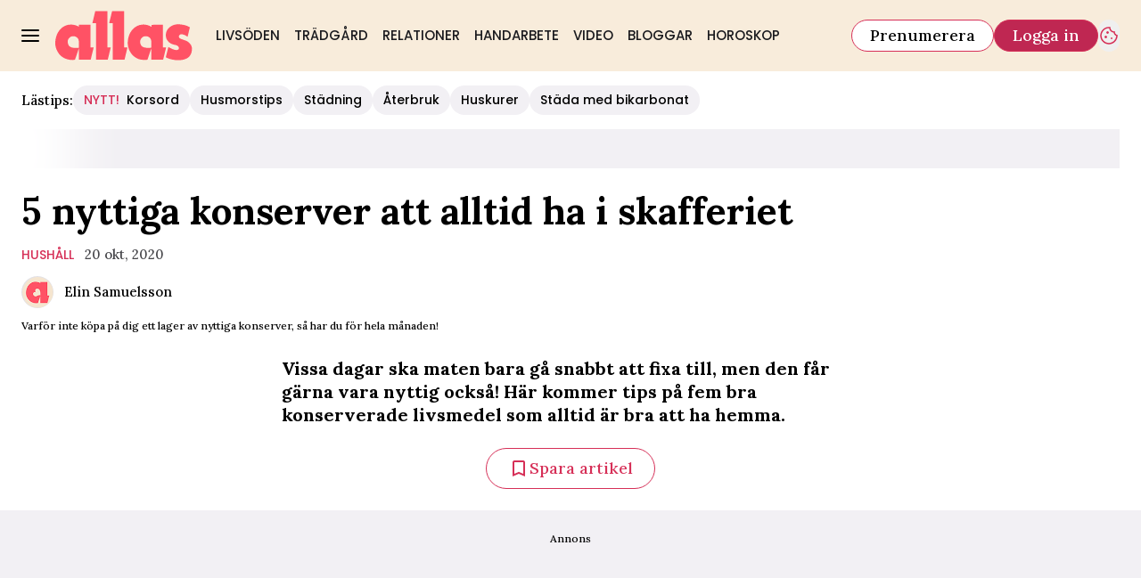

--- FILE ---
content_type: text/javascript
request_url: https://static.allas.se/4f7b76bed71f8ebe5c9d1b0a916839bfcdf84a1f/_next/static/chunks/6456.8b1abc9b763588de.js
body_size: 883
content:
"use strict";(self.webpackChunk_N_E=self.webpackChunk_N_E||[]).push([[6456],{28095:(e,t,l)=>{l.d(t,{b:()=>function e(t,l){for(let a of t){if(a.type===l)return a;if(a.children.length){let t=e(a.children,l);if(t)return t}}},k:()=>function e(t,l){return t.reduce((t,a)=>{var r;return(a.type===l&&t.push(a),null==(r=a.children)?void 0:r.length)?[...t,...e(a.children,l)]:t},[])}})},51365:(e,t,l)=>{l.r(t),l.d(t,{LabradorArticleHeader:()=>h});var a=l(37876),r=l(22309),n=l(14918),i=l(39351),o=l(97448),d=l(42770),u=l(49909),p=l(7354),s=l(99850),c=l(28095);let v=e=>{var t,l,r;let{type:n,data:v,meta:h,descendants:y}=e,[{device:g,purchaseTag:m}]=(0,d.A)(),{format:b="DD MMM, YYYY",publishedDatetime:f,updatedDatetime:j,photoByline:k,extraBylineLabel:x,extraBylineContent:D,contactUsLink:I}=null!=v?v:{},O=null==y||null==(t=y.find(e=>{let{type:t}=e;return"labradorImage"===t}))?void 0:t.data,A=null==y||null==(l=y.find(e=>{let{type:t}=e;return"jwVideo"===t}))?void 0:l.data,E=A&&!O?{videoData:{...(0,s.v)(A),title:""},showDescription:A.enableDesc,b2bVideo:(0,s.O)(A),playerSrc:A.playerSrc,videoPageLink:A.teaserLink}:void 0,{imageUrl:R,alt:w,caption:H,byline:L,showCaption:P}=null!=O?O:{},U=null==R?void 0:R[g],Y=(0,c.k)(y,"byline").map(e=>{var t,l;let{firstName:a,lastName:r,slug:n}=null!=(l=e.data)?l:{},i=(0,c.b)(e.children,"labradorImage"),o=null==i||null==(t=i.data)?void 0:t.imageUrl,d=[a,r].filter(Boolean).join(" ");return{type:p.p.AUTHOR,author:d,image:null==o?void 0:o[g],slug:n}});k&&Y.push({type:p.p.PHOTOGRAPHER,author:k}),D&&Y.push({type:p.p.FREE,author:D,text:x});let _=(0,u.DG)({category:{value:v.category,url:v.categoryUrl},contactUsLink:I&&{...I,content:(0,a.jsxs)(a.Fragment,{children:[(0,a.jsx)(o.I,{name:"envelope",options:{size:"medium"}})," ",I.content]})},bylines:Y,image:U?{src:U,alt:w,byline:L,caption:P&&H,options:{priority:!0}}:void 0,datetime:{publishedDatetime:f,updatedDatetime:j,format:b},tags:null==(r=v.tags)?void 0:r.map(e=>({value:e})),video:E});return(0,a.jsx)(i.W,{isPaidContent:!!m,headline:v.title,description:v.subtitle,"data-hostpath":v.hostpath,"data-category":v.category,..._})},h=(0,n.mI)(e=>(0,a.jsx)(v,{...e,...(0,r.v)({type:e.type,meta:e.meta})}))},60452:(e,t,l)=>{l.d(t,{p:()=>o});var a=l(37876),r=l(14918);l(69907);var n=l(42725);let i=e=>{let{children:t,...l}=e;return(0,a.jsx)(n.N,{content:t,...l,isOptional:!0})},o=(0,r.Qj)(e=>(0,a.jsx)(i,{...e}))},99850:(e,t,l)=>{l.d(t,{O:()=>r,v:()=>a});let a=e=>{let{videoID:t,playerID:l,thumbnail:a,mute:r,title:n,duration:i,date:o,publishedAt:d,autostart:u,floating:p,articleInfo:s,aspectratio:c,description:v,ypPartId:h,playlist:y,isNativeAd:g,prominentTag:m,isProtected:b,tracks:f}=e;return{videoId:t,playerId:l,thumbnail:a,mute:r,title:n,duration:i,date:o,publishedAt:d,autostart:u,floating:p,articleInfo:s,...c?{aspectRatio:c}:{},description:v,ypPartId:h,playlist:y,isNativeAd:g,prominentTag:m,hideAds:b,tracks:f}},r=e=>{let{link:t,linkText:l,markingText:a}=e;return{link:t,linkText:l,markingText:a}}}}]);
//# sourceMappingURL=6456.8b1abc9b763588de.js.map

--- FILE ---
content_type: text/javascript
request_url: https://static.allas.se/4f7b76bed71f8ebe5c9d1b0a916839bfcdf84a1f/_next/static/chunks/8667.f3198f3473e69738.js
body_size: 1011
content:
"use strict";(self.webpackChunk_N_E=self.webpackChunk_N_E||[]).push([[8667],{18396:(t,e,n)=>{n.d(e,{C:()=>o});var l=n(71813);let o=(t,e)=>{let{desktop:n,mobile:o}=null!=t?t:{};if(!n&&!o)return null;let i=o&&e&&"wings ".concat(o.replace("bg","wings")),s=n&&e&&"sm:wings sm:".concat(n.replace("bg","wings"));return l.tw.join("bg",o,i,n&&"sm:".concat(n),s)}},31054:(t,e,n)=>{n.d(e,{f:()=>p});var l=n(37876),o=n(14918),i=n(69907),s=n(56079),r=n(67547),a=n(45456);let d=(0,a.S)({theme:r.a}),c=d({as:"div",slot:"base"}),u=d({as:"div",slot:"headline"}),m=d({as:"div",slot:"caption"}),h=Object.assign(c,{Headline:u,Caption:m,Footer:d({as:"footer",slot:"footer"}),Button:(0,a.Q)({as:s.$,theme:r.a.Button})}),x=t=>{var e;let{button:n,caption:o,content:s,footer:r,headline:a,...d}=t;return(0,l.jsxs)(h,{...d,children:[a&&(0,l.jsx)(h.Headline,{children:a}),o&&(0,l.jsx)(h.Caption,{children:o}),s,(r||n)&&(0,l.jsxs)(h.Footer,{children:[r,n&&(0,l.jsx)(h.Button,{...(0,i.v6)({options:null==(e=d.options)?void 0:e.$button},n)})]})]})},p=(0,o.Qj)(t=>(0,l.jsx)(x,{...t}))},55835:(t,e,n)=>{n.d(e,{t:()=>o});var l=n(71813);function o(t){let{viewportVisibility:e="",hideViewport:n={mobile:!1,desktop:!1}}=t,o=n.mobile||"desktop"===e,i=n.desktop||"mobile"===e;return l.tw.join(i&&"sm:hidden",o&&"max-sm:hidden")}},57467:(t,e,n)=>{n.d(e,{p:()=>l});let l=t=>null==t?void 0:t.reduce((t,e)=>{if(["box","columns","row"].includes(e.type))t+=l(e.children);else{var n;t+=(null==e||null==(n=e.children)?void 0:n.length)||1}return t},0)},67547:(t,e,n)=>{n.d(e,{a:()=>a});var l=n(29210),o=n(71813);let i=l.O,s=Object.assign(o.tw.theme({slots:{base:["group/row","row","relative","mx-auto","grid","w-full","max-w-grid","auto-rows-min","grid-cols-12","gap-grid","empty:hidden","group-[]/row:flex","group-[]/row:flex-col","[&:not(:has(.box))]:flex","[&:not(:has(.box))]:flex-col","[&:not(:has(:not(.box:empty)))]:hidden","[&.bg]:py-grid-gap"],headline:["col-span-12","w-full","text-black","text-headline-sm","after:h-0.25","after:bg-black","sm:text-headline-md"],caption:["col-span-12","w-full","text-black","text-body-sm"],footer:["col-span-12","flex","w-full","items-center","justify-center","[&:not(:first-child)]:mt-12"]}}),{Button:i}),r=o.tw.theme({extend:l.O,variants:{size:{medium:["text-button-sm","md:text-button-md","!h-7","md:h-11"]}}}),a=Object.assign(o.tw.theme({extend:s,slots:{base:[],headline:["text-headline-xs","sm:text-headline-sm"],footer:["[&:not(:first-child)]:mt-4","[&:not(:first-child)]:md:mt-6"]}}),{Button:r})},78667:(t,e,n)=>{n.r(e),n.d(e,{LabradorRow:()=>b});var l=n(37876),o=n(22309),i=n(14918),s=n(31054),r=n(44769),a=n(57467),d=n(55835),c=n(69907),u=n(18396);let m=t=>{switch(t){case"left":return"text-left";case"center":return"text-center";case"right":return"text-right";default:return null}};var h=n(70117),x=n(14232);let p=t=>{let{type:e,data:n,meta:o,descendants:i,options:p,...b}=t;if(!(0,a.p)(i))return null;let w=(0,u.C)(o.backgroundColor,!0),f=(0,d.t)({viewportVisibility:o.viewportVisibility,hideViewport:o.hideViewport}),g=i.map((t,e)=>(0,l.jsx)(x.Fragment,{children:(0,h.ZC)(t)},e)),v=o.contentIndex,j=o.frontRowType,y=m(o.textAlignRowTitle);return(0,l.jsx)(s.f,{headline:n.title,content:g,button:n.rowButton,options:(0,c.lL)({className:(0,r.cn)(w,f),$headline:{className:(0,r.cn)(y)}},p),"data-content-index":v,"data-row-type":j,...b})},b=(0,i.mI)(t=>(0,l.jsx)(p,{...t,...(0,o.v)({type:t.type,meta:t.meta})}))}}]);
//# sourceMappingURL=8667.f3198f3473e69738.js.map

--- FILE ---
content_type: text/javascript
request_url: https://static.allas.se/4f7b76bed71f8ebe5c9d1b0a916839bfcdf84a1f/_next/static/chunks/pages/_app-008bc32ddea2ec8c.js
body_size: 92551
content:
(self.webpackChunk_N_E=self.webpackChunk_N_E||[]).push([[636],{51:(e,t,r)=>{"use strict";r.d(t,{A:()=>w});var n=r(42770),o=r(50103),a=r(33551),i=r(2242),l=r(69907),s=r(38496),c=r(15629),u=r(16701),d=r(47497),f=r(57046);r(20876),r(65364);let p=async(e,t)=>{let{firstName:r,lastName:n,email:o}=e,a=await f.L.post("/api/alltid/passwordless",{email:o,lastname:n,name:r,newsletterSubscription:t}),{message:i}=(null==a?void 0:a.data)||{},{cc:l,isNewUser:s}=i||{};if(!l)throw Error("Could not create passwordless account");return{alltIdUserCode:l,isNewUser:s}};var h=r(14e3),g=r(14232),v=r(64444);let m=(0,u.$)("features.login.v2.enabled"),b=(e,t)=>{var r;let n=t?m?{return_to:t}:{return:t}:void 0,o=!m&&(0,i.o)()&&(null==(r=window.alltId)?void 0:r.getBrandLogoutURL(t)),s={logInUrl:(0,a.k2)(n),logOutUrl:o||(0,a.$E)(n),signUpUrl:(0,a.b7)(n),myPageUrl:(0,a.Ko)(n),passwordResetUrl:(0,a.jm)(n)};return(0,l.oB)(e,s)},y=e=>!!(e&&e.length>0),w=e=>{var t;let r=(0,h.usePathname)(),[{login_token:a,has_session:i}]=(0,d.A)("login_token","has_session"),[l,u]=(0,g.useState)(!1),[f,w]=(0,g.useReducer)(b,b({},"")),[x,A]=(0,g.useState)(null),[_,j]=(0,g.useState)([]),[{alltIdUserCode:E,isNewUser:O},k]=(0,n.A)(),S=(0,g.useCallback)(e=>{k({alltIdUserCode:e})},[k]),C=(0,g.useCallback)(e=>{k({isNewUser:e})},[k]);(0,g.useEffect)(()=>{let{customReturnTo:t}=e||{},n=(0,o.F)(!1),a="/"===r,i=r.startsWith("/mina-sidor")?n:a?"".concat(n,"/mina-sidor"):"".concat(n).concat(r);w(t||i)},[r,null==x||null==(t=x.config)?void 0:t.jwt,null==e?void 0:e.customReturnTo]),(0,g.useEffect)(()=>{if(a){var e;S(JSON.parse(atob(null!=(e=null==a?void 0:a.split(".")[1])?e:"")).data.cc)}},[S,a]),(0,v.A)(()=>{(0,s.z)("alltId",{fallbackValue:null}).then(A)}),(0,g.useEffect)(()=>{m?u(y(i)):u(y(a))},[a,i]),(0,g.useEffect)(()=>{var e,t;let r=a?(0,c.i)(a):{};j((null==r||null==(t=r.data)||null==(e=t.user)?void 0:e.tags)||[])},[a]);let R=(0,g.useCallback)(()=>{window.location.href=f.logOutUrl},[f.logOutUrl]),M=(0,g.useCallback)(async function(e){let t=arguments.length>1&&void 0!==arguments[1]&&arguments[1],{alltIdUserCode:r,isNewUser:n}=await p(e,t);return S(r),C(n),{alltIdUserCode:r,isNewUser:n}},[S,C]);return(0,g.useMemo)(()=>({isUserLoggedIn:l,isNewUser:O,logOut:R,alltIdUserCode:E,createPasswordlessAccount:M,userTags:_,...f}),[l,R,f,E,M,_,O])}},92:(e,t,r)=>{(window.__NEXT_P=window.__NEXT_P||[]).push(["/_app",function(){return r(61979)}])},557:(e,t,r)=>{"use strict";r.d(t,{A:()=>d});var n=r(16721),o=Object.prototype,a=o.hasOwnProperty,i=o.toString,l=n.A?n.A.toStringTag:void 0;let s=function(e){var t=a.call(e,l),r=e[l];try{e[l]=void 0;var n=!0}catch(e){}var o=i.call(e);return n&&(t?e[l]=r:delete e[l]),o};var c=Object.prototype.toString,u=n.A?n.A.toStringTag:void 0;let d=function(e){return null==e?void 0===e?"[object Undefined]":"[object Null]":u&&u in Object(e)?s(e):c.call(e)}},585:(e,t,r)=>{"use strict";r.d(t,{D:()=>o});var n=r(68057);function o(){let e="https://api.allas.se/";if(!e)throw Error("Missing env: OCELOT_LABRADOR_API");return(0,n.U)(e)}},746:(e,t,r)=>{"use strict";r.d(t,{A:()=>u});var n=r(11336),o=r(3975),a=r(22185);let i=function(e){var t=[];if(null!=e)for(var r in Object(e))t.push(r);return t};var l=Object.prototype.hasOwnProperty;let s=function(e){if(!(0,o.A)(e))return i(e);var t=(0,a.A)(e),r=[];for(var n in e)"constructor"==n&&(t||!l.call(e,n))||r.push(n);return r};var c=r(39398);let u=function(e){return(0,c.A)(e)?(0,n.A)(e,!0):s(e)}},2242:(e,t,r)=>{"use strict";function n(){return void 0!==window.document}r.d(t,{o:()=>n})},2756:(e,t,r)=>{"use strict";r.d(t,{A:()=>o});var n=r(37554);let o=function(e,t,r){var o=e.length;return r=void 0===r?o:r,!t&&r>=o?e:(0,n.A)(e,t,r)}},3975:(e,t,r)=>{"use strict";r.d(t,{A:()=>n});let n=function(e){var t=typeof e;return null!=e&&("object"==t||"function"==t)}},4132:(e,t,r)=>{"use strict";r.d(t,{O:()=>o,Tn:()=>a});var n=r(97225);let o=e=>(0,n.isValidElementType)(e)||(0,n.isElement)(e),a=e=>"function"==typeof e},4135:(e,t,r)=>{"use strict";r.d(t,{A:()=>a});var n=r(77902),o=r(92844);let a=(0,r(25372).A)(function(e,t){return null==e?{}:(0,n.A)(e,t,function(t,r){return(0,o.A)(e,r)})})},6832:(e,t,r)=>{"use strict";r.d(t,{A:()=>l});var n=r(37654);let o=function(e,t){for(var r=e.length;r--;)if((0,n.A)(e[r][0],t))return r;return -1};var a=Array.prototype.splice;function i(e){var t=-1,r=null==e?0:e.length;for(this.clear();++t<r;){var n=e[t];this.set(n[0],n[1])}}i.prototype.clear=function(){this.__data__=[],this.size=0},i.prototype.delete=function(e){var t=this.__data__,r=o(t,e);return!(r<0)&&(r==t.length-1?t.pop():a.call(t,r,1),--this.size,!0)},i.prototype.get=function(e){var t=this.__data__,r=o(t,e);return r<0?void 0:t[r][1]},i.prototype.has=function(e){return o(this.__data__,e)>-1},i.prototype.set=function(e,t){var r=this.__data__,n=o(r,e);return n<0?(++this.size,r.push([e,t])):r[n][1]=t,this};let l=i},7237:(e,t,r)=>{"use strict";r.d(t,{A:()=>C});var n=r(92327),o=r(17275);let a=function(e,t){for(var r=-1,n=null==e?0:e.length;++r<n;)if(t(e[r],r,e))return!0;return!1};var i=r(29907);let l=function(e,t,r,n,l,s){var c=1&r,u=e.length,d=t.length;if(u!=d&&!(c&&d>u))return!1;var f=s.get(e),p=s.get(t);if(f&&p)return f==t&&p==e;var h=-1,g=!0,v=2&r?new o.A:void 0;for(s.set(e,t),s.set(t,e);++h<u;){var m=e[h],b=t[h];if(n)var y=c?n(b,m,h,t,e,s):n(m,b,h,e,t,s);if(void 0!==y){if(y)continue;g=!1;break}if(v){if(!a(t,function(e,t){if(!(0,i.A)(v,t)&&(m===e||l(m,e,r,n,s)))return v.push(t)})){g=!1;break}}else if(!(m===b||l(m,b,r,n,s))){g=!1;break}}return s.delete(e),s.delete(t),g};var s=r(16721),c=r(89440),u=r(37654);let d=function(e){var t=-1,r=Array(e.size);return e.forEach(function(e,n){r[++t]=[n,e]}),r};var f=r(63467),p=s.A?s.A.prototype:void 0,h=p?p.valueOf:void 0;let g=function(e,t,r,n,o,a,i){switch(r){case"[object DataView]":if(e.byteLength!=t.byteLength||e.byteOffset!=t.byteOffset)break;e=e.buffer,t=t.buffer;case"[object ArrayBuffer]":if(e.byteLength!=t.byteLength||!a(new c.A(e),new c.A(t)))break;return!0;case"[object Boolean]":case"[object Date]":case"[object Number]":return(0,u.A)(+e,+t);case"[object Error]":return e.name==t.name&&e.message==t.message;case"[object RegExp]":case"[object String]":return e==t+"";case"[object Map]":var s=d;case"[object Set]":var p=1&n;if(s||(s=f.A),e.size!=t.size&&!p)break;var g=i.get(e);if(g)return g==t;n|=2,i.set(e,t);var v=l(s(e),s(t),n,o,a,i);return i.delete(e),v;case"[object Symbol]":if(h)return h.call(e)==h.call(t)}return!1};var v=r(13902),m=Object.prototype.hasOwnProperty;let b=function(e,t,r,n,o,a){var i=1&r,l=(0,v.A)(e),s=l.length;if(s!=(0,v.A)(t).length&&!i)return!1;for(var c=s;c--;){var u=l[c];if(!(i?u in t:m.call(t,u)))return!1}var d=a.get(e),f=a.get(t);if(d&&f)return d==t&&f==e;var p=!0;a.set(e,t),a.set(t,e);for(var h=i;++c<s;){var g=e[u=l[c]],b=t[u];if(n)var y=i?n(b,g,u,t,e,a):n(g,b,u,e,t,a);if(!(void 0===y?g===b||o(g,b,r,n,a):y)){p=!1;break}h||(h="constructor"==u)}if(p&&!h){var w=e.constructor,x=t.constructor;w!=x&&"constructor"in e&&"constructor"in t&&!("function"==typeof w&&w instanceof w&&"function"==typeof x&&x instanceof x)&&(p=!1)}return a.delete(e),a.delete(t),p};var y=r(12176),w=r(51121),x=r(67932),A=r(38409),_="[object Arguments]",j="[object Array]",E="[object Object]",O=Object.prototype.hasOwnProperty;let k=function(e,t,r,o,a,i){var s=(0,w.A)(e),c=(0,w.A)(t),u=s?j:(0,y.A)(e),d=c?j:(0,y.A)(t);u=u==_?E:u,d=d==_?E:d;var f=u==E,p=d==E,h=u==d;if(h&&(0,x.A)(e)){if(!(0,x.A)(t))return!1;s=!0,f=!1}if(h&&!f)return i||(i=new n.A),s||(0,A.A)(e)?l(e,t,r,o,a,i):g(e,t,u,r,o,a,i);if(!(1&r)){var v=f&&O.call(e,"__wrapped__"),m=p&&O.call(t,"__wrapped__");if(v||m){var k=v?e.value():e,S=m?t.value():t;return i||(i=new n.A),a(k,S,r,o,i)}}return!!h&&(i||(i=new n.A),b(e,t,r,o,a,i))};var S=r(96776);let C=function e(t,r,n,o,a){return t===r||(null!=t&&null!=r&&((0,S.A)(t)||(0,S.A)(r))?k(t,r,n,o,e,a):t!=t&&r!=r)}},8289:(e,t,r)=>{"use strict";r.d(t,{A:()=>n});let n=function(e,t){return function(r){return e(t(r))}}},8433:(e,t,r)=>{"use strict";r.d(t,{ld:()=>N,xU:()=>z});var n=r(37876),o=r(58531),a=r(16701),i=r(14e3),l=r(14232),s=r(51);let c=()=>{let{isUserLoggedIn:e}=(0,s.A)(),t=(0,i.useSearchParams)().get("code");(0,l.useEffect)(()=>{(0,a.$)("features.login.v1.enabled")&&t&&e&&(0,o.ls)()},[e,t])};var u=r(90080),d=r(71564),f=r(52602),p=r(27227),h=r(98347);let g={colors_default:"",size_default:"h-full",variant_default:"relative scroll-smooth scroll-pt-40"},v=(0,h.A)(g),m=(0,d.q)(v,g,"Edge"),b=(0,f.q)(m);(0,p.D)(g);let{ClassNameContext:y,ClassNameProvider:w,useClassName:x,useTheme:A}=(0,u.n)(b,g);var _=r(69907),j=r(30009),E=r(77328),O=r.n(E),k=r(57046),S=r(42770),C=r(93411),R=r(22358);let M=function(e,t,r){if(!R.Bd)return[t,function(){}];var n=(0,l.useState)(function(){try{var n=sessionStorage.getItem(e);if("string"!=typeof n)return sessionStorage.setItem(e,r?String(t):JSON.stringify(t)),t;return r?n:JSON.parse(n||"null")}catch(e){return t}}),o=n[0],a=n[1];return(0,l.useEffect)(function(){try{var t=r?String(o):JSON.stringify(o);sessionStorage.setItem(e,t)}catch(e){}}),[o,a]},T=()=>{let{isUserLoggedIn:e}=(0,s.A)(),[t,r]=M("userInfo",null),[{},n]=(0,S.A)();return(0,l.useEffect)(()=>{if(e){if(t)return void n({userInfo:{...t}});(async()=>{let e=await k.L.get("/api/user/info");if(!(null==e?void 0:e.data))return C.v.error("No data received from /api/user/info");r(e.data),n({userInfo:{...e.data}})})()}},[e]),{userInfo:t}},{Context:P,Provider:L,useComponentContext:z}=(0,j.N)(),N=e=>{let{children:t,favicon:r,...o}=e,a=(0,l.useRef)(null),i=x("",o);c(),T();let s=(0,l.useMemo)(()=>({ref:a}),[a]);return(0,n.jsxs)(L,{value:s,children:[(0,n.jsx)(O(),{children:(0,n.jsx)("link",{rel:"icon",href:null!=r?r:"/favicon.png"})}),(0,n.jsx)("div",{...(0,_.v6)({className:i},o),ref:a,children:t})]})}},9655:e=>{e.exports={style:{fontFamily:"'fontSecondary', 'fontSecondary Fallback'"},className:"__className_da9bd4",variable:"__variable_da9bd4"}},9818:(e,t,r)=>{"use strict";r.d(t,{A:()=>h});var n=r(62554),o="\ud800-\udfff",a="[\\u0300-\\u036f\\ufe20-\\ufe2f\\u20d0-\\u20ff]",i="\ud83c[\udffb-\udfff]",l="[^"+o+"]",s="(?:\ud83c[\udde6-\uddff]){2}",c="[\ud800-\udbff][\udc00-\udfff]",u="(?:"+a+"|"+i+")?",d="[\\ufe0e\\ufe0f]?",f="(?:\\u200d(?:"+[l,s,c].join("|")+")"+d+u+")*",p=RegExp(i+"(?="+i+")|"+("(?:"+[l+a+"?",a,s,c,"["+o+"]"].join("|"))+")"+(d+u+f),"g");let h=function(e){return(0,n.A)(e)?e.match(p)||[]:e.split("")}},11336:(e,t,r)=>{"use strict";r.d(t,{A:()=>u});let n=function(e,t){for(var r=-1,n=Array(e);++r<e;)n[r]=t(r);return n};var o=r(13425),a=r(51121),i=r(67932),l=r(85563),s=r(38409),c=Object.prototype.hasOwnProperty;let u=function(e,t){var r=(0,a.A)(e),u=!r&&(0,o.A)(e),d=!r&&!u&&(0,i.A)(e),f=!r&&!u&&!d&&(0,s.A)(e),p=r||u||d||f,h=p?n(e.length,String):[],g=h.length;for(var v in e)(t||c.call(e,v))&&!(p&&("length"==v||d&&("offset"==v||"parent"==v)||f&&("buffer"==v||"byteLength"==v||"byteOffset"==v)||(0,l.A)(v,g)))&&h.push(v);return h}},12176:(e,t,r)=>{"use strict";r.d(t,{A:()=>_});var n=r(15012),o=r(37565),a=(0,n.A)(o.A,"DataView"),i=r(16913),l=(0,n.A)(o.A,"Promise"),s=r(40543),c=(0,n.A)(o.A,"WeakMap"),u=r(557),d=r(32545),f="[object Map]",p="[object Promise]",h="[object Set]",g="[object WeakMap]",v="[object DataView]",m=(0,d.A)(a),b=(0,d.A)(i.A),y=(0,d.A)(l),w=(0,d.A)(s.A),x=(0,d.A)(c),A=u.A;(a&&A(new a(new ArrayBuffer(1)))!=v||i.A&&A(new i.A)!=f||l&&A(l.resolve())!=p||s.A&&A(new s.A)!=h||c&&A(new c)!=g)&&(A=function(e){var t=(0,u.A)(e),r="[object Object]"==t?e.constructor:void 0,n=r?(0,d.A)(r):"";if(n)switch(n){case m:return v;case b:return f;case y:return p;case w:return h;case x:return g}return t});let _=A},12202:(e,t,r)=>{"use strict";function n(){throw Object.defineProperty(Error("`forbidden()` is experimental and only allowed to be enabled when `experimental.authInterrupts` is enabled."),"__NEXT_ERROR_CODE",{value:"E488",enumerable:!1,configurable:!0})}Object.defineProperty(t,"__esModule",{value:!0}),Object.defineProperty(t,"forbidden",{enumerable:!0,get:function(){return n}}),r(3794).HTTP_ERROR_FALLBACK_ERROR_CODE,("function"==typeof t.default||"object"==typeof t.default&&null!==t.default)&&void 0===t.default.__esModule&&(Object.defineProperty(t.default,"__esModule",{value:!0}),Object.assign(t.default,t),e.exports=t.default)},12647:(e,t,r)=>{"use strict";Object.defineProperty(t,"__esModule",{value:!0}),Object.defineProperty(t,"notFound",{enumerable:!0,get:function(){return o}});let n=""+r(3794).HTTP_ERROR_FALLBACK_ERROR_CODE+";404";function o(){let e=Object.defineProperty(Error(n),"__NEXT_ERROR_CODE",{value:"E394",enumerable:!1,configurable:!0});throw e.digest=n,e}("function"==typeof t.default||"object"==typeof t.default&&null!==t.default)&&void 0===t.default.__esModule&&(Object.defineProperty(t.default,"__esModule",{value:!0}),Object.assign(t.default,t),e.exports=t.default)},13425:(e,t,r)=>{"use strict";r.d(t,{A:()=>c});var n=r(557),o=r(96776);let a=function(e){return(0,o.A)(e)&&"[object Arguments]"==(0,n.A)(e)};var i=Object.prototype,l=i.hasOwnProperty,s=i.propertyIsEnumerable;let c=a(function(){return arguments}())?a:function(e){return(0,o.A)(e)&&l.call(e,"callee")&&!s.call(e,"callee")}},13484:(e,t,r)=>{"use strict";r.d(t,{A:()=>a});var n=r(14232),o=function(e,t){return"boolean"==typeof t?t:!e};let a=function(e){return(0,n.useReducer)(o,e)}},13692:(e,t,r)=>{"use strict";r.d(t,{C:()=>a});var n=r(68181),o=r(65364);let a=(0,n.EA)(o.env.VERCEL)},13902:(e,t,r)=>{"use strict";r.d(t,{A:()=>i});var n=r(61711),o=r(40127),a=r(24962);let i=function(e){return(0,n.A)(e,a.A,o.A)}},14e3:(e,t,r)=>{e.exports=r(74895)},14105:(e,t,r)=>{"use strict";r.d(t,{A:()=>i});var n,o=r(14232);function a(){return(a=Object.assign?Object.assign.bind():function(e){for(var t=1;t<arguments.length;t++){var r=arguments[t];for(var n in r)({}).hasOwnProperty.call(r,n)&&(e[n]=r[n])}return e}).apply(null,arguments)}let i=function(e){return o.createElement("svg",a({xmlns:"http://www.w3.org/2000/svg",fill:"#FF5265",viewBox:"0 0 162 59"},e),n||(n=o.createElement("path",{d:"M113.074 43.819c-3.832.259-9.03.522-11.425-2.305-1.59-2.466-2.128-5.591-.569-8.108 1.115-1.845 2.823-3.058 5.037-3.208 2.803-.251 4.994.911 6.478 3.121.892 2.073.825 4.248.884 6.671v.059l-.059 3.494v.263c-.075.145-.224.891-.106.887v1.021l.016 12.218c-.11-.09 13.953.047 13.969.047l3.534-14.57-3.734-.012-.039-26.714c-.22-.086-13.346.063-13.581.063v2.277c-.416-.122-.868-.526-1.276-.691-3.997-1.924-7.955-2.422-12.34-1.429l-.208.047c-1.457.463-2.426.836-3.286 1.272-7.02 3.667-10.349 11.056-10.738 18.182-.102.656-.126 1.763-.067 2.081-.133 2.426.455 4.739 1.315 7.146.499 1.264 1.194 2.528 2.018 3.907 2.458 4.103 7.758 8.111 13.29 8.489 1.798.122 4.971.502 6.604-.098 1.669-4.598 2.921-8.771 4.515-13.239l.11-.887-.349.012zM81.747 57.985H67.864V14.664l-4.221.004L67.087.427 81.233.411v43.023l3.946.004-3.431 14.547zm-19.803 0H48.112l-.035-43.318-4.236.016L47.205.439 61.508.423l.075 43 3.891.008zm94.26-27.181-1.096-.624c-2.257-1.366-4.252-2.532-7.114-2.242-.84.294-1.586.836-1.947 1.716-.197.601-.366 1.877.325 2.446 1.716 1.963 7.657 2.552 10.558 4.955 2.505 2.077 4.448 4.323 4.421 8.057-.032 4.389-1.83 9.019-5.838 11.201-6.51 3.557-16.742 2.56-23.487-.349-.447-.133-1.241-.718-1.547-.985l2.996-12.006c.714.393.883.471 1.288.679 2.41 1.252 5.257 2.898 8.394 2.98.734-.126 1.692-.381 2.222-.883.467-.44.577-1.162.518-1.834-.486-2.87-3.989-3.278-6.497-3.867-3.923-.919-7.04-3.793-8.41-7.373-.322-1.406-.597-2.791-.515-4.374.255-4.884 3.471-8.755 7.59-10.644 3.631-1.995 8.59-1.837 12.677-.958.334.071.228.031.346.075 3.07.416 5.151 1.488 7.746 2.894l-2.646 11.147.016-.008zM27.57 43.859c-1.971.106-4.201.255-6.251.012s-3.918-.887-5.171-2.367c-.773-1.197-1.315-2.579-1.464-3.981s.094-2.831.895-4.126c.514-.852 1.241-1.618 2.104-2.191s1.865-.946 2.929-1.017c1.358-.122 2.631.137 3.734.687s2.046 1.39 2.744 2.43c.444 1.033.66 2.159.774 3.31s.122 2.332.149 3.471h-.039l-.055 3.494v.267c-.035 0-.047.208-.055.416s-.114.385-.055.416v1.076l.016 12.226h13.97l3.534-14.535h-1.865l-1.865-.012-.039-26.714s-3.392 0-6.788-.008c-3.4 0-6.8-.008-6.8-.008v1.178l.008 1.178c-.216-.063-.428-.208-.64-.357s-.424-.302-.636-.385a19 19 0 0 0-6.023-1.755 18.6 18.6 0 0 0-6.313.33l-.691.228-1.398.475-1.402.62c-3.506 1.834-6.097 4.633-7.856 7.845C1.252 29.281.385 32.779.079 36.32c-.02.247-.075.793-.079 1.28l.016 1.04c0 1.26.079 2.45.381 3.608.228 1.292.558 2.144.883 3.165.228.711.66 1.512.997 2.155a45 45 0 0 0 1.115 1.963c1.276 2.128 3.196 4.095 5.501 5.607s4.955 2.423 7.79 2.882c1.048.169 2.199.263 3.337.322s2.277-.055 3.267-.424c.828-2.277 1.551-4.456 2.273-6.635l2.242-6.604.11-.832h-.173l-.173.012z"})))}},14167:(e,t,r)=>{"use strict";Object.defineProperty(t,"__esModule",{value:!0}),Object.defineProperty(t,"unstable_rethrow",{enumerable:!0,get:function(){return n}});let n=r(54685).unstable_rethrow;("function"==typeof t.default||"object"==typeof t.default&&null!==t.default)&&void 0===t.default.__esModule&&(Object.defineProperty(t.default,"__esModule",{value:!0}),Object.assign(t.default,t),e.exports=t.default)},14918:(e,t,r)=>{"use strict";r.d(t,{Ls:()=>c,Qj:()=>l,fs:()=>i,mI:()=>a,y5:()=>s});let n=(e,t)=>Object.assign(e,{$$instanceof:t}),o=Symbol.for("component.labrador"),a=e=>n(e,o),i=Symbol.for("component.standalone"),l=e=>n(e,i),s=Symbol.for("component.slot"),c=e=>n(e,s)},14988:(e,t,r)=>{"use strict";r.d(t,{A:()=>n});let n=function(e,t){for(var r=-1,n=null==e?0:e.length,o=Array(n);++r<n;)o[r]=t(e[r],r,e);return o}},15012:(e,t,r)=>{"use strict";r.d(t,{A:()=>h});var n=r(87796),o=r(37565).A["__core-js_shared__"],a=function(){var e=/[^.]+$/.exec(o&&o.keys&&o.keys.IE_PROTO||"");return e?"Symbol(src)_1."+e:""}(),i=r(3975),l=r(32545),s=/^\[object .+?Constructor\]$/,c=Object.prototype,u=Function.prototype.toString,d=c.hasOwnProperty,f=RegExp("^"+u.call(d).replace(/[\\^$.*+?()[\]{}|]/g,"\\$&").replace(/hasOwnProperty|(function).*?(?=\\\()| for .+?(?=\\\])/g,"$1.*?")+"$");let p=function(e){return!!(0,i.A)(e)&&(!a||!(a in e))&&((0,n.A)(e)?f:s).test((0,l.A)(e))},h=function(e,t){var r=null==e?void 0:e[t];return p(r)?r:void 0}},15039:(e,t)=>{var r;!function(){"use strict";var n={}.hasOwnProperty;function o(){for(var e="",t=0;t<arguments.length;t++){var r=arguments[t];r&&(e=a(e,function(e){if("string"==typeof e||"number"==typeof e)return e;if("object"!=typeof e)return"";if(Array.isArray(e))return o.apply(null,e);if(e.toString!==Object.prototype.toString&&!e.toString.toString().includes("[native code]"))return e.toString();var t="";for(var r in e)n.call(e,r)&&e[r]&&(t=a(t,r));return t}(r)))}return e}function a(e,t){return t?e?e+" "+t:e+t:e}e.exports?(o.default=o,e.exports=o):void 0===(r=(function(){return o}).apply(t,[]))||(e.exports=r)}()},15629:(e,t,r)=>{"use strict";r.d(t,{i:()=>s}),new TextEncoder;let n=new TextDecoder,o=e=>{if(!function(e){return"object"==typeof e&&null!==e}(e)||"[object Object]"!==Object.prototype.toString.call(e))return!1;if(null===Object.getPrototypeOf(e))return!0;let t=e;for(;null!==Object.getPrototypeOf(t);)t=Object.getPrototypeOf(t);return Object.getPrototypeOf(e)===t};class a extends Error{static code="ERR_JOSE_GENERIC";code="ERR_JOSE_GENERIC";constructor(e,t){super(e,t),this.name=this.constructor.name,Error.captureStackTrace?.(this,this.constructor)}}class i extends a{static code="ERR_JWT_INVALID";code="ERR_JWT_INVALID"}class l extends a{[Symbol.asyncIterator];static code="ERR_JWKS_MULTIPLE_MATCHING_KEYS";code="ERR_JWKS_MULTIPLE_MATCHING_KEYS";constructor(e="multiple matching keys found in the JSON Web Key Set",t){super(e,t)}}function s(e){let t,r;if("string"!=typeof e)throw new i("JWTs must use Compact JWS serialization, JWT must be a string");let{1:a,length:l}=e.split(".");if(5===l)throw new i("Only JWTs using Compact JWS serialization can be decoded");if(3!==l)throw new i("Invalid JWT");if(!a)throw new i("JWTs must contain a payload");try{t=function(e){if(Uint8Array.fromBase64)return Uint8Array.fromBase64("string"==typeof e?e:n.decode(e),{alphabet:"base64url"});let t=e;t instanceof Uint8Array&&(t=n.decode(t)),t=t.replace(/-/g,"+").replace(/_/g,"/").replace(/\s/g,"");try{var r=t;if(Uint8Array.fromBase64)return Uint8Array.fromBase64(r);let e=atob(r),n=new Uint8Array(e.length);for(let t=0;t<e.length;t++)n[t]=e.charCodeAt(t);return n}catch{throw TypeError("The input to be decoded is not correctly encoded.")}}(a)}catch{throw new i("Failed to base64url decode the payload")}try{r=JSON.parse(n.decode(t))}catch{throw new i("Failed to parse the decoded payload as JSON")}if(!o(r))throw new i("Invalid JWT Claims Set");return r}},15700:(e,t,r)=>{"use strict";r.d(t,{A:()=>o});var n=r(30740);let o=function(e){return null==e?"":(0,n.A)(e)}},16701:(e,t,r)=>{"use strict";r.d(t,{$:()=>u});var n=r(93411),o=r(94410),a=r.n(o);let i={search:{header:{invalid:"Ogiltig s\xf6kning. Prova igen.",success:"S\xf6kresultat f\xf6r [term]",noHits:"Inga tr\xe4ffar f\xf6r [term]",count:"[count] Resultat",error:"Ojd\xe5! Ett fel uppstod. Prova igen."},noTitleText:"Ingen titel",googleCustomSearch:{apiKey:"AIzaSyDzPGtrEiLnkUhfqxc-4zK0xNwMHvvZVSk",id:""},placeholderImage:""},analytics:{brandName:"",google:{gtm:"GTM-NNQ7462Q",dimensions:{page_id:"",mobile_website:"",categories:""},viewId:0,hostname:""},parsely:{siteId:""},tealium:{account:"",profile:"",environment:""},avo:{apiKey:""},funnelRelay:{customerId:"",scriptSource:""},tags:[],jwplayer:!0},features:{affiliateGallery:{enabled:!0,apiBaseUrl:"https://se-affiliate-gallery.aws.aller.com",apiEndpoint:"/api/v2/sites/[site]/populated/",excludedAccessLevels:["purchase"]},nextVideoRecommendation:{enabled:!0},payments:{v1:{purchaseTag:void 0},v2:{defaultPlan:"",allowedPaymentMethods:[],bffOAuth:{scope:"",audience:""}}},recommendedArticles:{enabled:!0,excludedAccessLevels:["purchase"]},login:{v1:{enabled:!1,brandName:"",isUserMigrationEnabled:!1},v2:{enabled:!1}},infinityScrollArticle:{enabled:!1,excludedAccessLevels:["purchase"]},infinityScrollFront:{enabled:!0,title:"Mest l\xe4st",mode:"front",excludedAccessLevels:["purchase"],explicitRoute:[]},keesingGames:{enabled:!1,customerId:"",scriptPath:"",stylesPath:"",frontPagePathname:""},direkt:{enabled:!1,id:"",aId:"",headline:"",description:"",seoTitle:"",seoDescription:""},article:{showNewsDisclaimer:!1,saveArticle:{enabled:!1,excludedAccessLevels:[]}},highlightedArticles:{inject:!0,exclude:{urls:[],labradorPageTypes:[],labradorMetaPageTypes:[],accessLevels:["purchase"],categories:[]},position:{article:"auto",front:"auto"}},trendingMenu:{inject:!0,exclude:{urls:[],labradorPageTypes:[],labradorMetaPageTypes:[],accessLevels:["purchase"],categories:[]},position:{article:"auto",front:"auto"},label:"Popul\xe4rt: ",tagPrefixes:[]},direktBanner:{inject:!1,exclude:{urls:[],labradorPageTypes:[],labradorMetaPageTypes:[],accessLevels:["purchase"],categories:["creative studio"]},position:{article:"auto",front:"auto"}},banner:{inject:!1,exclude:{urls:[],labradorPageTypes:[],labradorMetaPageTypes:[],accessLevels:["purchase"],categories:[]},position:{article:"auto",front:"auto"}},videoReels:{inject:!1,scriptSrc:"",playlistId:"",exclude:{urls:[],labradorPageTypes:[],labradorMetaPageTypes:[],accessLevels:[],categories:[]},position:{article:"auto",front:"auto"}},newsletterSignup:{enabled:!0}},pages:{author:{enabled:!0,headline:"V\xe5ra skribenter",description:"",requestArticles:{extraQuery:""}},instagram:{enabled:!0},video:{enabled:!0},"21-dagar":{enabled:!1},confirmation:{enabled:!1},direkt:{enabled:!1},rssPlus:{enabled:!1},reels:{enabled:!0}},seo:{schemaMarkup:{name:"",foundingDate:"",alternateName:[],sameAs:[],webPages:[],publishingPrinciples:"",verificationFactCheckingPolicy:"",correctionsPolicy:"",unnamedSourcesPolicy:"",missionCoveragePrioritesPolicy:""},etikett:{minimumArticles:5}},contentBox:{articleTeaser:{fieldSettings:{title:{textSize:{allowCmsOverride:!0,default:{desktop:40,mobile:30},fieldFunction:"textSize"}},subtitle:{textSize:{allowCmsOverride:!0,default:{desktop:20,mobile:20},fieldFunction:"textSize"}}}},textTitle:{fieldSettings:{title:{textAlign:{allowCmsOverride:!0,default:{desktop:"left",mobile:"left"}},textBackgroundColor:{allowCmsOverride:!0,default:{desktop:"",mobile:""}},textColor:{allowCmsOverride:!0,default:{desktop:"",mobile:""}},italic:{allowCmsOverride:!0,default:{desktop:"",mobile:""}}}}},textSubtitle:{fieldSettings:{subtitle:{textAlign:{allowCmsOverride:!0,default:{desktop:"left",mobile:"left"}},textBackgroundColor:{allowCmsOverride:!0,default:{desktop:"",mobile:""}},textColor:{allowCmsOverride:!0,default:{desktop:"",mobile:""}},italic:{allowCmsOverride:!0,default:{desktop:"",mobile:""}}}}},jwVideo:{fieldSettings:{title:{textSize:{allowCmsOverride:!0,default:{desktop:40,mobile:30},fieldFunction:"textSize"}}}},markup:{fieldSettings:{markup:{dataValue:!0}}}},mobileApp:{enabled:!1,meta:{"al:android:url":"","al:android:app_name":"","al:android:package":"","al:ios:url":"","al:ios:app_store_id":"","al:ios:app_name":"","al:web:should_fallback":""}},ads:{video:{autoPlay:"",clickToPlay:"",videoPage:""},exceptionPaths:{},preload:{enabled:!0}},cmp:{onetrust_id:"",preload:{enabled:!0}},labrador:{helperService:"https://se-labrador-helper-services.labrador.allermedia.io"},common:{redirects:[],format:{date:"D MMMM YYYY",time:"HH:mm",dateTime:"D MMMM YYYY HH:mm"}}},l=a()(i,{search:{googleCustomSearch:{id:"008262495618786222540:qjoitett5ht"},placeholderImage:"/image/allas-logo.svg"},analytics:{brandName:"allas",google:{dimensions:{page_id:"1",mobile_website:"2"},viewId:0x874f438,hostname:"www.allas.se"},parsely:{siteId:"allas.se"},tealium:{account:"aller-media-sweden",profile:"main",environment:"prod"},avo:{apiKey:"blcuGqEsX2nT6VJtqDMv"},funnelRelay:{customerId:"aller_e7bce_allas",scriptSource:"cdn-magiclinks.trackonomics.net/client/static/v2/aller_e7bce_allas.js"},tags:["funnelRelay","engagedTime","scrollDepthTracker","loggedInId","metadata","webVitals"],jwplayer:!0},features:{login:{v1:{enabled:!0,brandName:"allas__se",isUserMigrationEnabled:!0},v2:{enabled:!1}},infinityScrollArticle:{enabled:!0},keesingGames:{enabled:!0,customerId:"allas",scriptPath:"https://web.keesing.com/pub/bundle-loader/bundle-loader.js",stylesPath:"https://web.keesing.com/pub/config/allas/css/custom_client.css",frontPagePathname:"/korsord-och-spel"},article:{saveArticle:{enabled:!0}},trendingMenu:{label:"L\xe4stips:",tagPrefixes:["nytt!"]},payments:{v2:{defaultPlan:"allas-plus-monthly",allowedPaymentMethods:["card"],bffOAuth:{scope:"payment entitlement:allas introspect",audience:"sweden"}}}},seo:{schemaMarkup:{name:"Allas",foundingDate:"1931-01-01",alternateName:["Allas.se"],sameAs:["https://sv.wikipedia.org/wiki/Allas","https://www.wikidata.org/wiki/Q10405561","https://www.pinterest.se/allas_se/","https://www.youtube.com/channel/UCbhwNRc_wF3tpAkM2feMTFA","https://sv-se.facebook.com/allasveckotidning/","https://www.instagram.com/allas.se/"],publishingPrinciples:"",verificationFactCheckingPolicy:"",correctionsPolicy:"",unnamedSourcesPolicy:"",missionCoveragePrioritesPolicy:"",webPages:["/shop","/om-oss","/om-cookies","/login","/alla-amnen","/nyhetsbrev","/vara-skribenter"]}},ads:{exceptionPaths:{"^korsord-och-spel$":{aboveBody:!0,extraStartCount:5e3,useHeights:!1},"^korsord-och-spel/\\S+$":{extraStartCount:5e3,useHeights:!1}},video:{clickToPlay:"0XDonXQi",autoPlay:"a4kkgt0P",videoPage:"na7OwFdn"}},cmp:{onetrust_id:"95ac6b38-acd9-48c3-963e-b4c6af343834"},common:{redirects:[{from:"^korsord-och-spel/",to:"korsord-och-spel"}]}}),s=e=>e&&"object"==typeof e?Array.isArray(e)?[...e].map(s):Object.entries(e).reduce((e,[t,r])=>({...e,[t]:s(r)}),{}):e;var c=r(65364);let u=e=>{let t=s(l);if(!e)return t;try{return e.split(".").reduce((e,t)=>null==e?void 0:e[t],t)}catch(t){"true"===c.env.CONFIG_DEBUG&&n.v.error("Failed to get ocelot config key: ".concat(e),t);return}}},16721:(e,t,r)=>{"use strict";r.d(t,{A:()=>n});let n=r(37565).A.Symbol},16913:(e,t,r)=>{"use strict";r.d(t,{A:()=>a});var n=r(15012),o=r(37565);let a=(0,n.A)(o.A,"Map")},17275:(e,t,r)=>{"use strict";r.d(t,{A:()=>a});var n=r(72213);function o(e){var t=-1,r=null==e?0:e.length;for(this.__data__=new n.A;++t<r;)this.add(e[t])}o.prototype.add=o.prototype.push=function(e){return this.__data__.set(e,"__lodash_hash_undefined__"),this},o.prototype.has=function(e){return this.__data__.has(e)};let a=o},17566:(e,t,r)=>{"use strict";r.d(t,{c:()=>o});var n=r(58037);let o=e=>(0,n.K)(e)?void 0:e},18847:(e,t,r)=>{e.exports=r(71147)},20505:(e,t,r)=>{"use strict";r.d(t,{r:()=>o});var n=r(68057);function o(){let e="https://labrador.aller.se/";if(!e)throw Error("Missing env: OCELOT_LABRADOR_HOST");return(0,n.U)(e)}},20719:(e,t,r)=>{"use strict";r.d(t,{A:()=>n});let n=function(e){return function(t){return e(t)}}},20876:(e,t,r)=>{"use strict";r.d(t,{I:()=>a});var n=r(50103),o=r(93411);let a=(e,t)=>{try{let r=t||(0,n.F)();return new URL(e,r)}catch(r){return o.v.error("Invalid URL",{url:e,base:t}),null}}},21650:(e,t,r)=>{"use strict";Object.defineProperty(t,"__esModule",{value:!0}),Object.defineProperty(t,"LoadableContext",{enumerable:!0,get:function(){return n}});let n=r(64252)._(r(14232)).default.createContext(null)},22185:(e,t,r)=>{"use strict";r.d(t,{A:()=>o});var n=Object.prototype;let o=function(e){var t=e&&e.constructor;return e===("function"==typeof t&&t.prototype||n)}},22358:(e,t,r)=>{"use strict";r.d(t,{AU:()=>a,Bd:()=>i,lQ:()=>n,on:()=>o});var n=function(){};function o(e){for(var t=[],r=1;r<arguments.length;r++)t[r-1]=arguments[r];e&&e.addEventListener&&e.addEventListener.apply(e,t)}function a(e){for(var t=[],r=1;r<arguments.length;r++)t[r-1]=arguments[r];e&&e.removeEventListener&&e.removeEventListener.apply(e,t)}var i=!0},23707:(e,t,r)=>{"use strict";r.d(t,{G:()=>v});var n=r(37876),o=r(14918);r(69907);var a=r(13484),i=r(85409),l=r(97448),s=r(45456);let c=(0,s.S)({theme:i.c}),u=c({as:"div",slot:"base"}),d=c({as:"div",slot:"toggle"}),f=c({as:"div",slot:"group"}),p=c({as:"div",slot:"content"}),h=Object.assign(u,{Toggle:d,Group:f,Content:p,Headline:c({as:"span",slot:"headline"}),Icon:(0,s.Q)({as:l.I,theme:i.c.Icon})}),g=e=>{let{title:t,content:r,toggle:o,...i}=e,[l,s]=(0,a.A)(!1);return(0,n.jsxs)(h,{...i,"data-open":l?"":void 0,children:[(0,n.jsxs)(h.Group,{children:[(0,n.jsx)(h.Headline,{children:t}),null!=o?o:(0,n.jsx)(h.Toggle,{onClick:s,children:(0,n.jsx)(h.Icon,{name:"showMore"})})]}),(0,n.jsx)(h.Content,{children:r})]})},v=(0,o.Qj)(e=>(0,n.jsx)(g,{...e}))},24962:(e,t,r)=>{"use strict";r.d(t,{A:()=>c});var n=r(11336),o=r(22185),a=(0,r(8289).A)(Object.keys,Object),i=Object.prototype.hasOwnProperty;let l=function(e){if(!(0,o.A)(e))return a(e);var t=[];for(var r in Object(e))i.call(e,r)&&"constructor"!=r&&t.push(r);return t};var s=r(39398);let c=function(e){return(0,s.A)(e)?(0,n.A)(e):l(e)}},25114:(e,t,r)=>{"use strict";r.d(t,{A:()=>a});let n=function(e,t,r){switch(r.length){case 0:return e.call(t);case 1:return e.call(t,r[0]);case 2:return e.call(t,r[0],r[1]);case 3:return e.call(t,r[0],r[1],r[2])}return e.apply(t,r)};var o=Math.max;let a=function(e,t,r){return t=o(void 0===t?e.length-1:t,0),function(){for(var a=arguments,i=-1,l=o(a.length-t,0),s=Array(l);++i<l;)s[i]=a[t+i];i=-1;for(var c=Array(t+1);++i<t;)c[i]=a[i];return c[t]=r(s),n(e,this,c)}}},25372:(e,t,r)=>{"use strict";r.d(t,{A:()=>p});var n=r(94690),o=r(16721),a=r(13425),i=r(51121),l=o.A?o.A.isConcatSpreadable:void 0;let s=function(e){return(0,i.A)(e)||(0,a.A)(e)||!!(l&&e&&e[l])},c=function e(t,r,o,a,i){var l=-1,c=t.length;for(o||(o=s),i||(i=[]);++l<c;){var u=t[l];r>0&&o(u)?r>1?e(u,r-1,o,a,i):(0,n.A)(i,u):a||(i[i.length]=u)}return i},u=function(e){return(null==e?0:e.length)?c(e,1):[]};var d=r(25114),f=r(84770);let p=function(e){return(0,f.A)((0,d.A)(e,void 0,u),e+"")}},25693:(e,t,r)=>{"use strict";r.d(t,{A:()=>n});let n=r(71813).tw.theme({base:"",variants:{cover:{true:["absolute","inset-0","z-1","flex","h-full","w-full","items-center","justify-center"]}}})},27152:e=>{e.exports={style:{fontFamily:"'fontQuaternary', 'fontQuaternary Fallback'",fontWeight:500,fontStyle:"normal"},className:"__className_1077ad",variable:"__variable_1077ad"}},27227:(e,t,r)=>{"use strict";r.d(t,{D:()=>n});let n=e=>t=>e[t]},27567:(e,t,r)=>{"use strict";r.d(t,{A:()=>l});var n=r(94690),o=r(53375),a=r(40127),i=r(76097);let l=Object.getOwnPropertySymbols?function(e){for(var t=[];e;)(0,n.A)(t,(0,a.A)(e)),e=(0,o.A)(e);return t}:i.A},29210:(e,t,r)=>{"use strict";r.d(t,{O:()=>d});var n=r(71813),o=r(48840),a=r(79402);let i=n.tw.theme({extend:o.z,defaultVariants:{size:"small"}}),l=n.tw.theme({extend:a.F,slots:{base:"absolute inset-0 my-0",loader:"border-white-100 h-6 w-6 border-b-2"}}),s=Object.assign(n.tw.theme({base:["active:ring-0","border","duration-200","ease-in-out","focus:outline-none","focus:ring-4","hover:ring-0","inline-flex","items-center","justify-center","outline-none","ring-0","rounded-full","transition-all"],variants:{colors:{primary:["bg-primary-700","hover:bg-primary-600","active:bg-primary-800","focus:ring-primary-200","border-primary-700","text-white"],secondary:["bg-white","hover:bg-primary-100","focus:ring-primary-200","active:bg-primary-200","border-primary-700","text-primary-700"]},size:{small:["px-5","py-2","text-headline-xs","gap-1.5"],medium:["px-6","py-2.5","text-headline-sm","gap-2.5"],large:["px-6","py-3","text-headline-sm","gap-2.5"]},fill:{true:["w-full"]},icon:{true:["w-auto","aspect-square","px-0"]}},defaultVariants:{colors:"primary",size:"medium"}}),{Icon:i,Spinner:l}),{Icon:c,Spinner:u}=s,d=Object.assign(n.tw.theme({extend:s,base:["focus:ring-0"],variants:{colors:{primary:["text-white","border-logga-700","bg-logga-700","hover:bg-logga-600","hover:border-logga-600","focus:bg-logga-600","focus:border-logga-600","active:bg-logga-600","active:border-logga-600"],secondary:["bg-white","border-logga-700","text-logga-700","hover:bg-logga-300","focus:bg-white","active:bg-logga-600","active:text-white"]},size:{small:["px-3","gap-1","h-7.5","text-button-sm"],medium:["px-4","gap-1.5","h-9","text-button-md"],large:["px-6","gap-1.5","h-11.5","text-button-md"]},icon:{true:[]}}}),{Icon:c,Spinner:u})},29477:()=>{},29573:(e,t,r)=>{"use strict";r.d(t,{Id:()=>b,QP:()=>ey,aH:()=>x,zu:()=>eb});let n=e=>{let t=l(e),{conflictingClassGroups:r,conflictingClassGroupModifiers:n}=e;return{getClassGroupId:e=>{let r=e.split("-");return""===r[0]&&1!==r.length&&r.shift(),o(r,t)||i(e)},getConflictingClassGroupIds:(e,t)=>{let o=r[e]||[];return t&&n[e]?[...o,...n[e]]:o}}},o=(e,t)=>{if(0===e.length)return t.classGroupId;let r=e[0],n=t.nextPart.get(r),a=n?o(e.slice(1),n):void 0;if(a)return a;if(0===t.validators.length)return;let i=e.join("-");return t.validators.find(({validator:e})=>e(i))?.classGroupId},a=/^\[(.+)\]$/,i=e=>{if(a.test(e)){let t=a.exec(e)[1],r=t?.substring(0,t.indexOf(":"));if(r)return"arbitrary.."+r}},l=e=>{let{theme:t,classGroups:r}=e,n={nextPart:new Map,validators:[]};for(let e in r)s(r[e],n,e,t);return n},s=(e,t,r,n)=>{e.forEach(e=>{if("string"==typeof e){(""===e?t:c(t,e)).classGroupId=r;return}if("function"==typeof e)return u(e)?void s(e(n),t,r,n):void t.validators.push({validator:e,classGroupId:r});Object.entries(e).forEach(([e,o])=>{s(o,c(t,e),r,n)})})},c=(e,t)=>{let r=e;return t.split("-").forEach(e=>{r.nextPart.has(e)||r.nextPart.set(e,{nextPart:new Map,validators:[]}),r=r.nextPart.get(e)}),r},u=e=>e.isThemeGetter,d=e=>{if(e<1)return{get:()=>void 0,set:()=>{}};let t=0,r=new Map,n=new Map,o=(o,a)=>{r.set(o,a),++t>e&&(t=0,n=r,r=new Map)};return{get(e){let t=r.get(e);return void 0!==t?t:void 0!==(t=n.get(e))?(o(e,t),t):void 0},set(e,t){r.has(e)?r.set(e,t):o(e,t)}}},f=e=>{let{prefix:t,experimentalParseClassName:r}=e,n=e=>{let t,r=[],n=0,o=0,a=0;for(let i=0;i<e.length;i++){let l=e[i];if(0===n&&0===o){if(":"===l){r.push(e.slice(a,i)),a=i+1;continue}if("/"===l){t=i;continue}}"["===l?n++:"]"===l?n--:"("===l?o++:")"===l&&o--}let i=0===r.length?e:e.substring(a),l=p(i);return{modifiers:r,hasImportantModifier:l!==i,baseClassName:l,maybePostfixModifierPosition:t&&t>a?t-a:void 0}};if(t){let e=t+":",r=n;n=t=>t.startsWith(e)?r(t.substring(e.length)):{isExternal:!0,modifiers:[],hasImportantModifier:!1,baseClassName:t,maybePostfixModifierPosition:void 0}}if(r){let e=n;n=t=>r({className:t,parseClassName:e})}return n},p=e=>e.endsWith("!")?e.substring(0,e.length-1):e.startsWith("!")?e.substring(1):e,h=e=>{let t=Object.fromEntries(e.orderSensitiveModifiers.map(e=>[e,!0]));return e=>{if(e.length<=1)return e;let r=[],n=[];return e.forEach(e=>{"["===e[0]||t[e]?(r.push(...n.sort(),e),n=[]):n.push(e)}),r.push(...n.sort()),r}},g=e=>({cache:d(e.cacheSize),parseClassName:f(e),sortModifiers:h(e),...n(e)}),v=/\s+/,m=(e,t)=>{let{parseClassName:r,getClassGroupId:n,getConflictingClassGroupIds:o,sortModifiers:a}=t,i=[],l=e.trim().split(v),s="";for(let e=l.length-1;e>=0;e-=1){let t=l[e],{isExternal:c,modifiers:u,hasImportantModifier:d,baseClassName:f,maybePostfixModifierPosition:p}=r(t);if(c){s=t+(s.length>0?" "+s:s);continue}let h=!!p,g=n(h?f.substring(0,p):f);if(!g){if(!h||!(g=n(f))){s=t+(s.length>0?" "+s:s);continue}h=!1}let v=a(u).join(":"),m=d?v+"!":v,b=m+g;if(i.includes(b))continue;i.push(b);let y=o(g,h);for(let e=0;e<y.length;++e){let t=y[e];i.push(m+t)}s=t+(s.length>0?" "+s:s)}return s};function b(){let e,t,r=0,n="";for(;r<arguments.length;)(e=arguments[r++])&&(t=y(e))&&(n&&(n+=" "),n+=t);return n}let y=e=>{let t;if("string"==typeof e)return e;let r="";for(let n=0;n<e.length;n++)e[n]&&(t=y(e[n]))&&(r&&(r+=" "),r+=t);return r};function w(e,...t){let r,n,o,a=function(l){return n=(r=g(t.reduce((e,t)=>t(e),e()))).cache.get,o=r.cache.set,a=i,i(l)};function i(e){let t=n(e);if(t)return t;let a=m(e,r);return o(e,a),a}return function(){return a(b.apply(null,arguments))}}let x=e=>{let t=t=>t[e]||[];return t.isThemeGetter=!0,t},A=/^\[(?:(\w[\w-]*):)?(.+)\]$/i,_=/^\((?:(\w[\w-]*):)?(.+)\)$/i,j=/^\d+\/\d+$/,E=/^(\d+(\.\d+)?)?(xs|sm|md|lg|xl)$/,O=/\d+(%|px|r?em|[sdl]?v([hwib]|min|max)|pt|pc|in|cm|mm|cap|ch|ex|r?lh|cq(w|h|i|b|min|max))|\b(calc|min|max|clamp)\(.+\)|^0$/,k=/^(rgba?|hsla?|hwb|(ok)?(lab|lch))\(.+\)$/,S=/^(inset_)?-?((\d+)?\.?(\d+)[a-z]+|0)_-?((\d+)?\.?(\d+)[a-z]+|0)/,C=/^(url|image|image-set|cross-fade|element|(repeating-)?(linear|radial|conic)-gradient)\(.+\)$/,R=e=>j.test(e),M=e=>!!e&&!Number.isNaN(Number(e)),T=e=>!!e&&Number.isInteger(Number(e)),P=e=>e.endsWith("%")&&M(e.slice(0,-1)),L=e=>E.test(e),z=()=>!0,N=e=>O.test(e)&&!k.test(e),I=()=>!1,B=e=>S.test(e),U=e=>C.test(e),F=e=>!V(e)&&!W(e),D=e=>et(e,el,I),V=e=>A.test(e),H=e=>et(e,es,N),q=e=>et(e,ec,M),$=e=>et(e,en,I),G=e=>et(e,ea,U),K=e=>et(e,I,B),W=e=>_.test(e),J=e=>er(e,es),Q=e=>er(e,eu),X=e=>er(e,en),Y=e=>er(e,el),Z=e=>er(e,ea),ee=e=>er(e,ed,!0),et=(e,t,r)=>{let n=A.exec(e);return!!n&&(n[1]?t(n[1]):r(n[2]))},er=(e,t,r=!1)=>{let n=_.exec(e);return!!n&&(n[1]?t(n[1]):r)},en=e=>"position"===e,eo=new Set(["image","url"]),ea=e=>eo.has(e),ei=new Set(["length","size","percentage"]),el=e=>ei.has(e),es=e=>"length"===e,ec=e=>"number"===e,eu=e=>"family-name"===e,ed=e=>"shadow"===e;Symbol.toStringTag;let ef=()=>{let e=x("color"),t=x("font"),r=x("text"),n=x("font-weight"),o=x("tracking"),a=x("leading"),i=x("breakpoint"),l=x("container"),s=x("spacing"),c=x("radius"),u=x("shadow"),d=x("inset-shadow"),f=x("drop-shadow"),p=x("blur"),h=x("perspective"),g=x("aspect"),v=x("ease"),m=x("animate"),b=()=>["auto","avoid","all","avoid-page","page","left","right","column"],y=()=>["bottom","center","left","left-bottom","left-top","right","right-bottom","right-top","top"],w=()=>["auto","hidden","clip","visible","scroll"],A=()=>["auto","contain","none"],_=()=>[W,V,s],j=()=>[R,"full","auto",..._()],E=()=>[T,"none","subgrid",W,V],O=()=>["auto",{span:["full",T,W,V]},W,V],k=()=>[T,"auto",W,V],S=()=>["auto","min","max","fr",W,V],C=()=>["start","end","center","between","around","evenly","stretch","baseline"],N=()=>["start","end","center","stretch"],I=()=>["auto",..._()],B=()=>[R,"auto","full","dvw","dvh","lvw","lvh","svw","svh","min","max","fit",..._()],U=()=>[e,W,V],et=()=>[P,H],er=()=>["","none","full",c,W,V],en=()=>["",M,J,H],eo=()=>["solid","dashed","dotted","double"],ea=()=>["normal","multiply","screen","overlay","darken","lighten","color-dodge","color-burn","hard-light","soft-light","difference","exclusion","hue","saturation","color","luminosity"],ei=()=>["","none",p,W,V],el=()=>["center","top","top-right","right","bottom-right","bottom","bottom-left","left","top-left",W,V],es=()=>["none",M,W,V],ec=()=>["none",M,W,V],eu=()=>[M,W,V],ed=()=>[R,"full",..._()];return{cacheSize:500,theme:{animate:["spin","ping","pulse","bounce"],aspect:["video"],blur:[L],breakpoint:[L],color:[z],container:[L],"drop-shadow":[L],ease:["in","out","in-out"],font:[F],"font-weight":["thin","extralight","light","normal","medium","semibold","bold","extrabold","black"],"inset-shadow":[L],leading:["none","tight","snug","normal","relaxed","loose"],perspective:["dramatic","near","normal","midrange","distant","none"],radius:[L],shadow:[L],spacing:["px",M],text:[L],tracking:["tighter","tight","normal","wide","wider","widest"]},classGroups:{aspect:[{aspect:["auto","square",R,V,W,g]}],container:["container"],columns:[{columns:[M,V,W,l]}],"break-after":[{"break-after":b()}],"break-before":[{"break-before":b()}],"break-inside":[{"break-inside":["auto","avoid","avoid-page","avoid-column"]}],"box-decoration":[{"box-decoration":["slice","clone"]}],box:[{box:["border","content"]}],display:["block","inline-block","inline","flex","inline-flex","table","inline-table","table-caption","table-cell","table-column","table-column-group","table-footer-group","table-header-group","table-row-group","table-row","flow-root","grid","inline-grid","contents","list-item","hidden"],sr:["sr-only","not-sr-only"],float:[{float:["right","left","none","start","end"]}],clear:[{clear:["left","right","both","none","start","end"]}],isolation:["isolate","isolation-auto"],"object-fit":[{object:["contain","cover","fill","none","scale-down"]}],"object-position":[{object:[...y(),V,W]}],overflow:[{overflow:w()}],"overflow-x":[{"overflow-x":w()}],"overflow-y":[{"overflow-y":w()}],overscroll:[{overscroll:A()}],"overscroll-x":[{"overscroll-x":A()}],"overscroll-y":[{"overscroll-y":A()}],position:["static","fixed","absolute","relative","sticky"],inset:[{inset:j()}],"inset-x":[{"inset-x":j()}],"inset-y":[{"inset-y":j()}],start:[{start:j()}],end:[{end:j()}],top:[{top:j()}],right:[{right:j()}],bottom:[{bottom:j()}],left:[{left:j()}],visibility:["visible","invisible","collapse"],z:[{z:[T,"auto",W,V]}],basis:[{basis:[R,"full","auto",l,..._()]}],"flex-direction":[{flex:["row","row-reverse","col","col-reverse"]}],"flex-wrap":[{flex:["nowrap","wrap","wrap-reverse"]}],flex:[{flex:[M,R,"auto","initial","none",V]}],grow:[{grow:["",M,W,V]}],shrink:[{shrink:["",M,W,V]}],order:[{order:[T,"first","last","none",W,V]}],"grid-cols":[{"grid-cols":E()}],"col-start-end":[{col:O()}],"col-start":[{"col-start":k()}],"col-end":[{"col-end":k()}],"grid-rows":[{"grid-rows":E()}],"row-start-end":[{row:O()}],"row-start":[{"row-start":k()}],"row-end":[{"row-end":k()}],"grid-flow":[{"grid-flow":["row","col","dense","row-dense","col-dense"]}],"auto-cols":[{"auto-cols":S()}],"auto-rows":[{"auto-rows":S()}],gap:[{gap:_()}],"gap-x":[{"gap-x":_()}],"gap-y":[{"gap-y":_()}],"justify-content":[{justify:[...C(),"normal"]}],"justify-items":[{"justify-items":[...N(),"normal"]}],"justify-self":[{"justify-self":["auto",...N()]}],"align-content":[{content:["normal",...C()]}],"align-items":[{items:[...N(),"baseline"]}],"align-self":[{self:["auto",...N(),"baseline"]}],"place-content":[{"place-content":C()}],"place-items":[{"place-items":[...N(),"baseline"]}],"place-self":[{"place-self":["auto",...N()]}],p:[{p:_()}],px:[{px:_()}],py:[{py:_()}],ps:[{ps:_()}],pe:[{pe:_()}],pt:[{pt:_()}],pr:[{pr:_()}],pb:[{pb:_()}],pl:[{pl:_()}],m:[{m:I()}],mx:[{mx:I()}],my:[{my:I()}],ms:[{ms:I()}],me:[{me:I()}],mt:[{mt:I()}],mr:[{mr:I()}],mb:[{mb:I()}],ml:[{ml:I()}],"space-x":[{"space-x":_()}],"space-x-reverse":["space-x-reverse"],"space-y":[{"space-y":_()}],"space-y-reverse":["space-y-reverse"],size:[{size:B()}],w:[{w:[l,"screen",...B()]}],"min-w":[{"min-w":[l,"screen","none",...B()]}],"max-w":[{"max-w":[l,"screen","none","prose",{screen:[i]},...B()]}],h:[{h:["screen",...B()]}],"min-h":[{"min-h":["screen","none",...B()]}],"max-h":[{"max-h":["screen",...B()]}],"font-size":[{text:["base",r,J,H]}],"font-smoothing":["antialiased","subpixel-antialiased"],"font-style":["italic","not-italic"],"font-weight":[{font:[n,W,q]}],"font-stretch":[{"font-stretch":["ultra-condensed","extra-condensed","condensed","semi-condensed","normal","semi-expanded","expanded","extra-expanded","ultra-expanded",P,V]}],"font-family":[{font:[Q,V,t]}],"fvn-normal":["normal-nums"],"fvn-ordinal":["ordinal"],"fvn-slashed-zero":["slashed-zero"],"fvn-figure":["lining-nums","oldstyle-nums"],"fvn-spacing":["proportional-nums","tabular-nums"],"fvn-fraction":["diagonal-fractions","stacked-fractions"],tracking:[{tracking:[o,W,V]}],"line-clamp":[{"line-clamp":[M,"none",W,q]}],leading:[{leading:[a,..._()]}],"list-image":[{"list-image":["none",W,V]}],"list-style-position":[{list:["inside","outside"]}],"list-style-type":[{list:["disc","decimal","none",W,V]}],"text-alignment":[{text:["left","center","right","justify","start","end"]}],"placeholder-color":[{placeholder:U()}],"text-color":[{text:U()}],"text-decoration":["underline","overline","line-through","no-underline"],"text-decoration-style":[{decoration:[...eo(),"wavy"]}],"text-decoration-thickness":[{decoration:[M,"from-font","auto",W,H]}],"text-decoration-color":[{decoration:U()}],"underline-offset":[{"underline-offset":[M,"auto",W,V]}],"text-transform":["uppercase","lowercase","capitalize","normal-case"],"text-overflow":["truncate","text-ellipsis","text-clip"],"text-wrap":[{text:["wrap","nowrap","balance","pretty"]}],indent:[{indent:_()}],"vertical-align":[{align:["baseline","top","middle","bottom","text-top","text-bottom","sub","super",W,V]}],whitespace:[{whitespace:["normal","nowrap","pre","pre-line","pre-wrap","break-spaces"]}],break:[{break:["normal","words","all","keep"]}],hyphens:[{hyphens:["none","manual","auto"]}],content:[{content:["none",W,V]}],"bg-attachment":[{bg:["fixed","local","scroll"]}],"bg-clip":[{"bg-clip":["border","padding","content","text"]}],"bg-origin":[{"bg-origin":["border","padding","content"]}],"bg-position":[{bg:[...y(),X,$]}],"bg-repeat":[{bg:["no-repeat",{repeat:["","x","y","space","round"]}]}],"bg-size":[{bg:["auto","cover","contain",Y,D]}],"bg-image":[{bg:["none",{linear:[{to:["t","tr","r","br","b","bl","l","tl"]},T,W,V],radial:["",W,V],conic:[T,W,V]},Z,G]}],"bg-color":[{bg:U()}],"gradient-from-pos":[{from:et()}],"gradient-via-pos":[{via:et()}],"gradient-to-pos":[{to:et()}],"gradient-from":[{from:U()}],"gradient-via":[{via:U()}],"gradient-to":[{to:U()}],rounded:[{rounded:er()}],"rounded-s":[{"rounded-s":er()}],"rounded-e":[{"rounded-e":er()}],"rounded-t":[{"rounded-t":er()}],"rounded-r":[{"rounded-r":er()}],"rounded-b":[{"rounded-b":er()}],"rounded-l":[{"rounded-l":er()}],"rounded-ss":[{"rounded-ss":er()}],"rounded-se":[{"rounded-se":er()}],"rounded-ee":[{"rounded-ee":er()}],"rounded-es":[{"rounded-es":er()}],"rounded-tl":[{"rounded-tl":er()}],"rounded-tr":[{"rounded-tr":er()}],"rounded-br":[{"rounded-br":er()}],"rounded-bl":[{"rounded-bl":er()}],"border-w":[{border:en()}],"border-w-x":[{"border-x":en()}],"border-w-y":[{"border-y":en()}],"border-w-s":[{"border-s":en()}],"border-w-e":[{"border-e":en()}],"border-w-t":[{"border-t":en()}],"border-w-r":[{"border-r":en()}],"border-w-b":[{"border-b":en()}],"border-w-l":[{"border-l":en()}],"divide-x":[{"divide-x":en()}],"divide-x-reverse":["divide-x-reverse"],"divide-y":[{"divide-y":en()}],"divide-y-reverse":["divide-y-reverse"],"border-style":[{border:[...eo(),"hidden","none"]}],"divide-style":[{divide:[...eo(),"hidden","none"]}],"border-color":[{border:U()}],"border-color-x":[{"border-x":U()}],"border-color-y":[{"border-y":U()}],"border-color-s":[{"border-s":U()}],"border-color-e":[{"border-e":U()}],"border-color-t":[{"border-t":U()}],"border-color-r":[{"border-r":U()}],"border-color-b":[{"border-b":U()}],"border-color-l":[{"border-l":U()}],"divide-color":[{divide:U()}],"outline-style":[{outline:[...eo(),"none","hidden"]}],"outline-offset":[{"outline-offset":[M,W,V]}],"outline-w":[{outline:["",M,J,H]}],"outline-color":[{outline:[e]}],shadow:[{shadow:["","none",u,ee,K]}],"shadow-color":[{shadow:U()}],"inset-shadow":[{"inset-shadow":["none",W,V,d]}],"inset-shadow-color":[{"inset-shadow":U()}],"ring-w":[{ring:en()}],"ring-w-inset":["ring-inset"],"ring-color":[{ring:U()}],"ring-offset-w":[{"ring-offset":[M,H]}],"ring-offset-color":[{"ring-offset":U()}],"inset-ring-w":[{"inset-ring":en()}],"inset-ring-color":[{"inset-ring":U()}],opacity:[{opacity:[M,W,V]}],"mix-blend":[{"mix-blend":[...ea(),"plus-darker","plus-lighter"]}],"bg-blend":[{"bg-blend":ea()}],filter:[{filter:["","none",W,V]}],blur:[{blur:ei()}],brightness:[{brightness:[M,W,V]}],contrast:[{contrast:[M,W,V]}],"drop-shadow":[{"drop-shadow":["","none",f,W,V]}],grayscale:[{grayscale:["",M,W,V]}],"hue-rotate":[{"hue-rotate":[M,W,V]}],invert:[{invert:["",M,W,V]}],saturate:[{saturate:[M,W,V]}],sepia:[{sepia:["",M,W,V]}],"backdrop-filter":[{"backdrop-filter":["","none",W,V]}],"backdrop-blur":[{"backdrop-blur":ei()}],"backdrop-brightness":[{"backdrop-brightness":[M,W,V]}],"backdrop-contrast":[{"backdrop-contrast":[M,W,V]}],"backdrop-grayscale":[{"backdrop-grayscale":["",M,W,V]}],"backdrop-hue-rotate":[{"backdrop-hue-rotate":[M,W,V]}],"backdrop-invert":[{"backdrop-invert":["",M,W,V]}],"backdrop-opacity":[{"backdrop-opacity":[M,W,V]}],"backdrop-saturate":[{"backdrop-saturate":[M,W,V]}],"backdrop-sepia":[{"backdrop-sepia":["",M,W,V]}],"border-collapse":[{border:["collapse","separate"]}],"border-spacing":[{"border-spacing":_()}],"border-spacing-x":[{"border-spacing-x":_()}],"border-spacing-y":[{"border-spacing-y":_()}],"table-layout":[{table:["auto","fixed"]}],caption:[{caption:["top","bottom"]}],transition:[{transition:["","all","colors","opacity","shadow","transform","none",W,V]}],"transition-behavior":[{transition:["normal","discrete"]}],duration:[{duration:[M,"initial",W,V]}],ease:[{ease:["linear","initial",v,W,V]}],delay:[{delay:[M,W,V]}],animate:[{animate:["none",m,W,V]}],backface:[{backface:["hidden","visible"]}],perspective:[{perspective:[h,W,V]}],"perspective-origin":[{"perspective-origin":el()}],rotate:[{rotate:es()}],"rotate-x":[{"rotate-x":es()}],"rotate-y":[{"rotate-y":es()}],"rotate-z":[{"rotate-z":es()}],scale:[{scale:ec()}],"scale-x":[{"scale-x":ec()}],"scale-y":[{"scale-y":ec()}],"scale-z":[{"scale-z":ec()}],"scale-3d":["scale-3d"],skew:[{skew:eu()}],"skew-x":[{"skew-x":eu()}],"skew-y":[{"skew-y":eu()}],transform:[{transform:[W,V,"","none","gpu","cpu"]}],"transform-origin":[{origin:el()}],"transform-style":[{transform:["3d","flat"]}],translate:[{translate:ed()}],"translate-x":[{"translate-x":ed()}],"translate-y":[{"translate-y":ed()}],"translate-z":[{"translate-z":ed()}],"translate-none":["translate-none"],accent:[{accent:U()}],appearance:[{appearance:["none","auto"]}],"caret-color":[{caret:U()}],"color-scheme":[{scheme:["normal","dark","light","light-dark","only-dark","only-light"]}],cursor:[{cursor:["auto","default","pointer","wait","text","move","help","not-allowed","none","context-menu","progress","cell","crosshair","vertical-text","alias","copy","no-drop","grab","grabbing","all-scroll","col-resize","row-resize","n-resize","e-resize","s-resize","w-resize","ne-resize","nw-resize","se-resize","sw-resize","ew-resize","ns-resize","nesw-resize","nwse-resize","zoom-in","zoom-out",W,V]}],"field-sizing":[{"field-sizing":["fixed","content"]}],"pointer-events":[{"pointer-events":["auto","none"]}],resize:[{resize:["none","","y","x"]}],"scroll-behavior":[{scroll:["auto","smooth"]}],"scroll-m":[{"scroll-m":_()}],"scroll-mx":[{"scroll-mx":_()}],"scroll-my":[{"scroll-my":_()}],"scroll-ms":[{"scroll-ms":_()}],"scroll-me":[{"scroll-me":_()}],"scroll-mt":[{"scroll-mt":_()}],"scroll-mr":[{"scroll-mr":_()}],"scroll-mb":[{"scroll-mb":_()}],"scroll-ml":[{"scroll-ml":_()}],"scroll-p":[{"scroll-p":_()}],"scroll-px":[{"scroll-px":_()}],"scroll-py":[{"scroll-py":_()}],"scroll-ps":[{"scroll-ps":_()}],"scroll-pe":[{"scroll-pe":_()}],"scroll-pt":[{"scroll-pt":_()}],"scroll-pr":[{"scroll-pr":_()}],"scroll-pb":[{"scroll-pb":_()}],"scroll-pl":[{"scroll-pl":_()}],"snap-align":[{snap:["start","end","center","align-none"]}],"snap-stop":[{snap:["normal","always"]}],"snap-type":[{snap:["none","x","y","both"]}],"snap-strictness":[{snap:["mandatory","proximity"]}],touch:[{touch:["auto","none","manipulation"]}],"touch-x":[{"touch-pan":["x","left","right"]}],"touch-y":[{"touch-pan":["y","up","down"]}],"touch-pz":["touch-pinch-zoom"],select:[{select:["none","text","all","auto"]}],"will-change":[{"will-change":["auto","scroll","contents","transform",W,V]}],fill:[{fill:["none",...U()]}],"stroke-w":[{stroke:[M,J,H,q]}],stroke:[{stroke:["none",...U()]}],"forced-color-adjust":[{"forced-color-adjust":["auto","none"]}]},conflictingClassGroups:{overflow:["overflow-x","overflow-y"],overscroll:["overscroll-x","overscroll-y"],inset:["inset-x","inset-y","start","end","top","right","bottom","left"],"inset-x":["right","left"],"inset-y":["top","bottom"],flex:["basis","grow","shrink"],gap:["gap-x","gap-y"],p:["px","py","ps","pe","pt","pr","pb","pl"],px:["pr","pl"],py:["pt","pb"],m:["mx","my","ms","me","mt","mr","mb","ml"],mx:["mr","ml"],my:["mt","mb"],size:["w","h"],"font-size":["leading"],"fvn-normal":["fvn-ordinal","fvn-slashed-zero","fvn-figure","fvn-spacing","fvn-fraction"],"fvn-ordinal":["fvn-normal"],"fvn-slashed-zero":["fvn-normal"],"fvn-figure":["fvn-normal"],"fvn-spacing":["fvn-normal"],"fvn-fraction":["fvn-normal"],"line-clamp":["display","overflow"],rounded:["rounded-s","rounded-e","rounded-t","rounded-r","rounded-b","rounded-l","rounded-ss","rounded-se","rounded-ee","rounded-es","rounded-tl","rounded-tr","rounded-br","rounded-bl"],"rounded-s":["rounded-ss","rounded-es"],"rounded-e":["rounded-se","rounded-ee"],"rounded-t":["rounded-tl","rounded-tr"],"rounded-r":["rounded-tr","rounded-br"],"rounded-b":["rounded-br","rounded-bl"],"rounded-l":["rounded-tl","rounded-bl"],"border-spacing":["border-spacing-x","border-spacing-y"],"border-w":["border-w-s","border-w-e","border-w-t","border-w-r","border-w-b","border-w-l"],"border-w-x":["border-w-r","border-w-l"],"border-w-y":["border-w-t","border-w-b"],"border-color":["border-color-s","border-color-e","border-color-t","border-color-r","border-color-b","border-color-l"],"border-color-x":["border-color-r","border-color-l"],"border-color-y":["border-color-t","border-color-b"],translate:["translate-x","translate-y","translate-none"],"translate-none":["translate","translate-x","translate-y","translate-z"],"scroll-m":["scroll-mx","scroll-my","scroll-ms","scroll-me","scroll-mt","scroll-mr","scroll-mb","scroll-ml"],"scroll-mx":["scroll-mr","scroll-ml"],"scroll-my":["scroll-mt","scroll-mb"],"scroll-p":["scroll-px","scroll-py","scroll-ps","scroll-pe","scroll-pt","scroll-pr","scroll-pb","scroll-pl"],"scroll-px":["scroll-pr","scroll-pl"],"scroll-py":["scroll-pt","scroll-pb"],touch:["touch-x","touch-y","touch-pz"],"touch-x":["touch"],"touch-y":["touch"],"touch-pz":["touch"]},conflictingClassGroupModifiers:{"font-size":["leading"]},orderSensitiveModifiers:["before","after","placeholder","file","marker","selection","first-line","first-letter","backdrop","*","**"]}},ep=(e,{cacheSize:t,prefix:r,experimentalParseClassName:n,extend:o={},override:a={}})=>(eh(e,"cacheSize",t),eh(e,"prefix",r),eh(e,"experimentalParseClassName",n),eg(e.theme,a.theme),eg(e.classGroups,a.classGroups),eg(e.conflictingClassGroups,a.conflictingClassGroups),eg(e.conflictingClassGroupModifiers,a.conflictingClassGroupModifiers),eh(e,"orderSensitiveModifiers",a.orderSensitiveModifiers),ev(e.theme,o.theme),ev(e.classGroups,o.classGroups),ev(e.conflictingClassGroups,o.conflictingClassGroups),ev(e.conflictingClassGroupModifiers,o.conflictingClassGroupModifiers),em(e,o,"orderSensitiveModifiers"),e),eh=(e,t,r)=>{void 0!==r&&(e[t]=r)},eg=(e,t)=>{if(t)for(let r in t)eh(e,r,t[r])},ev=(e,t)=>{if(t)for(let r in t)em(e,t,r)},em=(e,t,r)=>{let n=t[r];void 0!==n&&(e[r]=e[r]?e[r].concat(n):n)},eb=(e,...t)=>"function"==typeof e?w(ef,e,...t):w(()=>ep(ef(),e),...t),ey=w(ef)},29907:(e,t,r)=>{"use strict";r.d(t,{A:()=>n});let n=function(e,t){return e.has(t)}},30009:(e,t,r)=>{"use strict";r.d(t,{N:()=>a});var n=r(68084),o=r(14232);let a=e=>{let t=(0,o.createContext)(null!=e?e:{}),r=t.Provider;return{Context:t,Provider:r,useComponentContext:e=>(0,n.q)((0,o.useContext)(t),e)}}},30740:(e,t,r)=>{"use strict";r.d(t,{A:()=>u});var n=r(16721),o=r(14988),a=r(51121),i=r(85152),l=1/0,s=n.A?n.A.prototype:void 0,c=s?s.toString:void 0;let u=function e(t){if("string"==typeof t)return t;if((0,a.A)(t))return(0,o.A)(t,e)+"";if((0,i.A)(t))return c?c.call(t):"";var r=t+"";return"0"==r&&1/t==-l?"-0":r}},31026:(e,t,r)=>{"use strict";Object.defineProperty(t,"__esModule",{value:!0}),Object.defineProperty(t,"useMergedRef",{enumerable:!0,get:function(){return o}});let n=r(14232);function o(e,t){let r=(0,n.useRef)(null),o=(0,n.useRef)(null);return(0,n.useCallback)(n=>{if(null===n){let e=r.current;e&&(r.current=null,e());let t=o.current;t&&(o.current=null,t())}else e&&(r.current=a(e,n)),t&&(o.current=a(t,n))},[e,t])}function a(e,t){if("function"!=typeof e)return e.current=t,()=>{e.current=null};{let r=e(t);return"function"==typeof r?r:()=>e(null)}}("function"==typeof t.default||"object"==typeof t.default&&null!==t.default)&&void 0===t.default.__esModule&&(Object.defineProperty(t.default,"__esModule",{value:!0}),Object.assign(t.default,t),e.exports=t.default)},31741:(e,t,r)=>{"use strict";r.d(t,{A:()=>m});var n=r(37876),o=r(14918),a=r(69907),i=r(14232),l=r(97448),s=r(86962),c=r(45456);let u=(0,c.S)({theme:s.l}),d=u({as:"div",slot:"base"}),f=u({as:"span",slot:"caption"}),p=u({as:"div",slot:"group"}),h=u({as:"input",slot:"input"}),g=Object.assign(d,{Caption:f,Group:p,Input:h,Label:u({as:"label",slot:"label"}),Icon:(0,c.Q)({as:l.I,theme:s.l.Icon})}),v=e=>{var t,r;let{caption:o,icon:l,label:s,name:c,placeholder:u,status:d,type:f,...p}=e,[h,v]=(0,i.useState)(void 0),m=(0,i.useId)();return(0,n.jsxs)(g,{"data-filled":h,"data-status":d,...p,children:[(0,n.jsxs)(g.Group,{children:[s&&(0,n.jsx)(g.Label,{htmlFor:m,children:s}),(0,n.jsxs)(g.Group,{children:[l&&(0,n.jsx)(g.Icon,{name:l,options:(0,a.lL)({secondary:(null==(t=p.options)?void 0:t.variant)==="secondary"},null==p||null==(r=p.options)?void 0:r.$icon)}),(0,n.jsx)(g.Input,{id:m,name:c,placeholder:u,type:f,onChange:e=>{var t,r,n;v(e.target.value?"":void 0),null==(n=p.options)||null==(r=n.$input)||null==(t=r.onChange)||t.call(r,e)}})]})]}),o&&(0,n.jsx)(g.Caption,{children:o})]})},m=(0,o.Qj)(e=>(0,n.jsx)(v,{...e}))},32372:e=>{e.exports={style:{fontFamily:"'fontTertiary', 'fontTertiary Fallback'",fontWeight:700,fontStyle:"normal"},className:"__className_161b15",variable:"__variable_161b15"}},32545:(e,t,r)=>{"use strict";r.d(t,{A:()=>o});var n=Function.prototype.toString;let o=function(e){if(null!=e){try{return n.call(e)}catch(e){}try{return e+""}catch(e){}}return""}},32721:(e,t,r)=>{"use strict";r.d(t,{C:()=>i,S:()=>l});var n=r(37876),o=r(14232);let a={isMobileApp:!1},i=(0,o.createContext)(a),l=e=>{let{children:t,...r}=e,o=r.isMobileApp?r:a;return(0,n.jsx)(i.Provider,{value:o,children:t})}},33339:(e,t,r)=>{"use strict";r.d(t,{DSS:()=>C,E_E:()=>b,Egk:()=>c,GMR:()=>u,GOg:()=>A,HNQ:()=>k,Luv:()=>h,Rlk:()=>a,WKI:()=>_,_Jm:()=>s,a1M:()=>g,ak5:()=>p,e8G:()=>o,g9_:()=>m,gZ7:()=>l,jgn:()=>d,kn0:()=>f,lZh:()=>S,m6K:()=>w,mCe:()=>O,rRo:()=>E,tOh:()=>j,tUi:()=>i,uDv:()=>v,vIB:()=>x,xVu:()=>y});var n=r(43620);function o(e){return(0,n.k5)({tag:"svg",attr:{viewBox:"0 0 24 24"},child:[{tag:"path",attr:{fill:"none",d:"M0 0h24v24H0z"},child:[]},{tag:"path",attr:{d:"M9 16.2 4.8 12l-1.4 1.4L9 19 21 7l-1.4-1.4L9 16.2z"},child:[]}]})(e)}function a(e){return(0,n.k5)({tag:"svg",attr:{viewBox:"0 0 24 24"},child:[{tag:"path",attr:{fill:"none",d:"M0 0h24v24H0z"},child:[]},{tag:"path",attr:{d:"M12 17c1.1 0 2-.9 2-2s-.9-2-2-2-2 .9-2 2 .9 2 2 2zm6-9h-1V6c0-2.76-2.24-5-5-5S7 3.24 7 6v2H6c-1.1 0-2 .9-2 2v10c0 1.1.9 2 2 2h12c1.1 0 2-.9 2-2V10c0-1.1-.9-2-2-2zM8.9 6c0-1.71 1.39-3.1 3.1-3.1s3.1 1.39 3.1 3.1v2H8.9V6zM18 20H6V10h12v10z"},child:[]}]})(e)}function i(e){return(0,n.k5)({tag:"svg",attr:{viewBox:"0 0 24 24"},child:[{tag:"path",attr:{fill:"none",d:"M0 0h24v24H0z"},child:[]},{tag:"path",attr:{d:"M15.5 14h-.79l-.28-.27A6.471 6.471 0 0 0 16 9.5 6.5 6.5 0 0 0 9.5 3C6.08 3 3.28 5.64 3.03 9h2.02C5.3 6.75 7.18 5 9.5 5 11.99 5 14 7.01 14 9.5S11.99 14 9.5 14c-.17 0-.33-.03-.5-.05v2.02c.17.02.33.03.5.03 1.61 0 3.09-.59 4.23-1.57l.27.28v.79l5 4.99L20.49 19l-4.99-5z"},child:[]},{tag:"path",attr:{d:"M6.47 10.82 4 13.29l-2.47-2.47-.71.71L3.29 14 .82 16.47l.71.71L4 14.71l2.47 2.47.71-.71L4.71 14l2.47-2.47z"},child:[]}]})(e)}function l(e){return(0,n.k5)({tag:"svg",attr:{viewBox:"0 0 24 24"},child:[{tag:"path",attr:{fill:"none",d:"M0 0h24v24H0z"},child:[]},{tag:"path",attr:{d:"M15.5 14h-.79l-.28-.27A6.471 6.471 0 0 0 16 9.5 6.5 6.5 0 1 0 9.5 16c1.61 0 3.09-.59 4.23-1.57l.27.28v.79l5 4.99L20.49 19l-4.99-5zm-6 0C7.01 14 5 11.99 5 9.5S7.01 5 9.5 5 14 7.01 14 9.5 11.99 14 9.5 14z"},child:[]}]})(e)}function s(e){return(0,n.k5)({tag:"svg",attr:{viewBox:"0 0 24 24"},child:[{tag:"path",attr:{fill:"none",d:"M0 0h24v24H0z"},child:[]},{tag:"path",attr:{d:"M12 2C6.48 2 2 6.48 2 12s4.48 10 10 10 10-4.48 10-10S17.52 2 12 2zm1 15h-2v-2h2v2zm0-4h-2V7h2v6z"},child:[]}]})(e)}function c(e){return(0,n.k5)({tag:"svg",attr:{viewBox:"0 0 24 24"},child:[{tag:"path",attr:{fill:"none",d:"M0 0h24v24H0z"},child:[]},{tag:"path",attr:{d:"M12 2C6.48 2 2 6.48 2 12s4.48 10 10 10 10-4.48 10-10S17.52 2 12 2zM9.5 16.5v-9l7 4.5-7 4.5z"},child:[]}]})(e)}function u(e){return(0,n.k5)({tag:"svg",attr:{viewBox:"0 0 24 24"},child:[{tag:"path",attr:{fill:"none",d:"M0 0h24v24H0z"},child:[]},{tag:"circle",attr:{cx:"6.18",cy:"17.82",r:"2.18"},child:[]},{tag:"path",attr:{d:"M4 4.44v2.83c7.03 0 12.73 5.7 12.73 12.73h2.83c0-8.59-6.97-15.56-15.56-15.56zm0 5.66v2.83c3.9 0 7.07 3.17 7.07 7.07h2.83c0-5.47-4.43-9.9-9.9-9.9z"},child:[]}]})(e)}function d(e){return(0,n.k5)({tag:"svg",attr:{viewBox:"0 0 24 24"},child:[{tag:"path",attr:{fill:"none",d:"M0 0h24v24H0z"},child:[]},{tag:"path",attr:{d:"M19 13h-6v6h-2v-6H5v-2h6V5h2v6h6v2z"},child:[]}]})(e)}function f(e){return(0,n.k5)({tag:"svg",attr:{viewBox:"0 0 24 24"},child:[{tag:"path",attr:{fill:"none",d:"M0 0h24v24H0z"},child:[]},{tag:"path",attr:{d:"M16 1H4c-1.1 0-2 .9-2 2v14h2V3h12V1zm3 4H8c-1.1 0-2 .9-2 2v14c0 1.1.9 2 2 2h11c1.1 0 2-.9 2-2V7c0-1.1-.9-2-2-2zm0 16H8V7h11v14z"},child:[]}]})(e)}function p(e){return(0,n.k5)({tag:"svg",attr:{viewBox:"0 0 24 24"},child:[{tag:"path",attr:{fill:"none",d:"M0 0h24v24H0z"},child:[]},{tag:"path",attr:{d:"M19 13H5v-2h14v2z"},child:[]}]})(e)}function h(e){return(0,n.k5)({tag:"svg",attr:{viewBox:"0 0 24 24"},child:[{tag:"path",attr:{fill:"none",d:"M0 0h24v24H0z"},child:[]},{tag:"path",attr:{d:"m22 3-1.67 1.67L18.67 3 17 4.67 15.33 3l-1.66 1.67L12 3l-1.67 1.67L8.67 3 7 4.67 5.33 3 3.67 4.67 2 3v16c0 1.1.9 2 2 2h16c1.1 0 2-.9 2-2V3zM11 19H4v-6h7v6zm9 0h-7v-2h7v2zm0-4h-7v-2h7v2zm0-4H4V8h16v3z"},child:[]}]})(e)}function g(e){return(0,n.k5)({tag:"svg",attr:{viewBox:"0 0 24 24"},child:[{tag:"path",attr:{fill:"none",d:"M0 0h24v24H0z"},child:[]},{tag:"path",attr:{d:"m12 4-1.41 1.41L16.17 11H4v2h12.17l-5.58 5.59L12 20l8-8z"},child:[]}]})(e)}function v(e){return(0,n.k5)({tag:"svg",attr:{viewBox:"0 0 24 24"},child:[{tag:"path",attr:{fill:"none",d:"M0 0h24v24H0z"},child:[]},{tag:"path",attr:{d:"M12 2C6.47 2 2 6.47 2 12s4.47 10 10 10 10-4.47 10-10S17.53 2 12 2zm5 13.59L15.59 17 12 13.41 8.41 17 7 15.59 10.59 12 7 8.41 8.41 7 12 10.59 15.59 7 17 8.41 13.41 12 17 15.59z"},child:[]}]})(e)}function m(e){return(0,n.k5)({tag:"svg",attr:{viewBox:"0 0 24 24"},child:[{tag:"path",attr:{fill:"none",d:"M0 0h24v24H0z"},child:[]},{tag:"path",attr:{d:"M9 16.17 4.83 12l-1.42 1.41L9 19 21 7l-1.41-1.41z"},child:[]}]})(e)}function b(e){return(0,n.k5)({tag:"svg",attr:{viewBox:"0 0 24 24"},child:[{tag:"path",attr:{fill:"none",d:"M0 0h24v24H0z"},child:[]},{tag:"path",attr:{d:"M15.41 7.41 14 6l-6 6 6 6 1.41-1.41L10.83 12z"},child:[]}]})(e)}function y(e){return(0,n.k5)({tag:"svg",attr:{viewBox:"0 0 24 24"},child:[{tag:"path",attr:{fill:"none",d:"M0 0h24v24H0z"},child:[]},{tag:"path",attr:{d:"M10 6 8.59 7.41 13.17 12l-4.58 4.59L10 18l6-6z"},child:[]}]})(e)}function w(e){return(0,n.k5)({tag:"svg",attr:{viewBox:"0 0 24 24"},child:[{tag:"path",attr:{fill:"none",d:"M0 0h24v24H0z"},child:[]},{tag:"path",attr:{d:"M19 6.41 17.59 5 12 10.59 6.41 5 5 6.41 10.59 12 5 17.59 6.41 19 12 13.41 17.59 19 19 17.59 13.41 12z"},child:[]}]})(e)}function x(e){return(0,n.k5)({tag:"svg",attr:{viewBox:"0 0 24 24"},child:[{tag:"path",attr:{fill:"none",d:"M0 0h24v24H0z"},child:[]},{tag:"path",attr:{d:"M3 18h18v-2H3v2zm0-5h18v-2H3v2zm0-7v2h18V6H3z"},child:[]}]})(e)}function A(e){return(0,n.k5)({tag:"svg",attr:{viewBox:"0 0 24 24"},child:[{tag:"path",attr:{fill:"none",d:"M0 0h24v24H0z"},child:[]},{tag:"path",attr:{d:"M17 11v6.97l-5-2.14-5 2.14V5h6V3H7c-1.1 0-2 .9-2 2v16l7-3 7 3V11h-2zm.83-2L15 6.17l1.41-1.41 1.41 1.41 3.54-3.54 1.41 1.41L17.83 9z"},child:[]}]})(e)}function _(e){return(0,n.k5)({tag:"svg",attr:{viewBox:"0 0 24 24"},child:[{tag:"path",attr:{fill:"none",d:"M0 0h24v24H0V0z"},child:[]},{tag:"path",attr:{d:"M17 3H7c-1.1 0-2 .9-2 2v16l7-3 7 3V5c0-1.1-.9-2-2-2zm0 15-5-2.18L7 18V5h10v13z"},child:[]}]})(e)}function j(e){return(0,n.k5)({tag:"svg",attr:{viewBox:"0 0 24 24"},child:[{tag:"path",attr:{fill:"none",d:"M0 0h24v24H0V0z"},child:[]},{tag:"path",attr:{d:"M19 19H5V5h7V3H5a2 2 0 0 0-2 2v14a2 2 0 0 0 2 2h14c1.1 0 2-.9 2-2v-7h-2v7zM14 3v2h3.59l-9.83 9.83 1.41 1.41L19 6.41V10h2V3h-7z"},child:[]}]})(e)}function E(e){return(0,n.k5)({tag:"svg",attr:{viewBox:"0 0 24 24"},child:[{tag:"path",attr:{fill:"none",d:"M0 0h24v24H0V0z"},child:[]},{tag:"path",attr:{d:"M20 4H4c-1.1 0-1.99.9-1.99 2L2 18c0 1.1.9 2 2 2h16c1.1 0 2-.9 2-2V6c0-1.1-.9-2-2-2zm0 14H4V8l8 5 8-5v10zm-8-7L4 6h16l-8 5z"},child:[]}]})(e)}function O(e){return(0,n.k5)({tag:"svg",attr:{viewBox:"0 0 24 24"},child:[{tag:"path",attr:{fill:"none",d:"M0 0h24v24H0z"},child:[]},{tag:"path",attr:{d:"M18 15v3H6v-3H4v3c0 1.1.9 2 2 2h12c1.1 0 2-.9 2-2v-3h-2zm-1-4-1.41-1.41L13 12.17V4h-2v8.17L8.41 9.59 7 11l5 5 5-5z"},child:[]}]})(e)}function k(e){return(0,n.k5)({tag:"svg",attr:{viewBox:"0 0 24 24"},child:[{tag:"path",attr:{fill:"none",d:"M0 0h24v24H0V0z"},child:[]},{tag:"path",attr:{d:"M16 6v8h3v8h2V2c-2.76 0-5 2.24-5 4zm-5 3H9V2H7v7H5V2H3v7c0 2.21 1.79 4 4 4v9h2v-9c2.21 0 4-1.79 4-4V2h-2v7z"},child:[]}]})(e)}function S(e){return(0,n.k5)({tag:"svg",attr:{viewBox:"0 0 24 24"},child:[{tag:"path",attr:{fill:"none",d:"M0 0h24v24H0V0z"},child:[]},{tag:"path",attr:{d:"m12 8-6 6 1.41 1.41L12 10.83l4.59 4.58L18 14l-6-6z"},child:[]}]})(e)}function C(e){return(0,n.k5)({tag:"svg",attr:{viewBox:"0 0 24 24"},child:[{tag:"path",attr:{fill:"none",d:"M24 24H0V0h24v24z",opacity:".87"},child:[]},{tag:"path",attr:{d:"M16.59 8.59 12 13.17 7.41 8.59 6 10l6 6 6-6-1.41-1.41z"},child:[]}]})(e)}},33551:(e,t,r)=>{"use strict";r.d(t,{$E:()=>g,HG:()=>c,Ko:()=>h,b7:()=>p,jm:()=>v,k2:()=>f});var n=r(50103),o=r(20876),a=r(16701),i=r(92975);let l=(0,a.$)("features.login.v2.enabled"),s="https://account.allerid.com/",c=()=>l?(0,n.F)(!1):i.KV?"https://login.allermedia.se":"https://login-stage.allermedia.se",u=e=>t=>{let r=(0,o.I)(null!=e?e:"",c()),a=new URLSearchParams(null!=t?t:{return:(0,n.F)(!1)});if(!r)throw Error("Unable to get user auth url");return r.search=a.toString(),r.href},d=(()=>{let e=null;return()=>null!=e?e:e=(0,a.$)("features.login.v1.brandName")})(),f=e=>l?u("/api/auth/login")(e):u()(e),p=e=>l?u("/api/auth/login")(e):u("/nytt-konto")(e),h=e=>{if(l){let e=(0,o.I)("/settings",s);return null==e?void 0:e.href}return u("/mina-sidor")(e)},g=e=>l?u("/api/auth/logout")(e):u("/logout/".concat(d()))(e),v=e=>{if(l){let e=(0,o.I)("/recovery",s);return null==e?void 0:e.href}return u("/aterstall-losenord")(e)}},34635:(e,t,r)=>{"use strict";r.d(t,{A:()=>s});var n=r(37876),o=r(69907),a=r(14232);let i={"data-cts-object-group":""},l={className:"cts-tracking-object"},s=e=>{let{children:t,options:r}=e,s=(0,a.useMemo)(()=>{let{ctsAttrs:e,wrapChildren:s}=null!=r?r:{};return a.Children.map(t,t=>{if((0,a.isValidElement)(t)){let r=!s&&!e,c=s?(0,o.v6)({...l,...e},t.props):(0,o.v6)({...r?i:l,...e},t.props),u=(0,a.cloneElement)(t,c);return s?(0,n.jsx)("div",{...i,children:u}):u}return t})},[t,r]);return(0,n.jsx)(n.Fragment,{children:s})}},35172:(e,t)=>{"use strict";function r(e){return Array.isArray(e)?e[1]:e}Object.defineProperty(t,"__esModule",{value:!0}),Object.defineProperty(t,"getSegmentValue",{enumerable:!0,get:function(){return r}}),("function"==typeof t.default||"object"==typeof t.default&&null!==t.default)&&void 0===t.default.__esModule&&(Object.defineProperty(t.default,"__esModule",{value:!0}),Object.assign(t.default,t),e.exports=t.default)},35878:(e,t,r)=>{"use strict";r.d(t,{A:()=>d});var n=r(51121),o=r(46156),a=r(72213);function i(e,t){if("function"!=typeof e||null!=t&&"function"!=typeof t)throw TypeError("Expected a function");var r=function(){var n=arguments,o=t?t.apply(this,n):n[0],a=r.cache;if(a.has(o))return a.get(o);var i=e.apply(this,n);return r.cache=a.set(o,i)||a,i};return r.cache=new(i.Cache||a.A),r}i.Cache=a.A;var l=/[^.[\]]+|\[(?:(-?\d+(?:\.\d+)?)|(["'])((?:(?!\2)[^\\]|\\.)*?)\2)\]|(?=(?:\.|\[\])(?:\.|\[\]|$))/g,s=/\\(\\)?/g,c=function(e){var t=i(e,function(e){return 500===r.size&&r.clear(),e}),r=t.cache;return t}(function(e){var t=[];return 46===e.charCodeAt(0)&&t.push(""),e.replace(l,function(e,r,n,o){t.push(n?o.replace(s,"$1"):r||e)}),t}),u=r(15700);let d=function(e,t){return(0,n.A)(e)?e:(0,o.A)(e,t)?[e]:c((0,u.A)(e))}},36713:(e,t,r)=>{"use strict";r.d(t,{V:()=>j});var n=r(37876),o=r(14918);r(69907);var a=r(42725),i=r(97448),l=r(90080),s=r(71564),c=r(52602),u=r(27227),d=r(98347);let f={colors_plain:"border-white bg-white text-logga-500 hover:bg-gray-100 hover:border-gray-100 focus:bg-white focus:border-white active:bg-logga-300 active:border-logga-300",colors_filled:"border-transparent bg-logga-500 text-white hover:bg-logga-600 focus:bg-logga-500 active:bg-logga-800",colors_border:"border-logga-500 bg-transparent text-logga-500 hover:bg-logga-300 focus:bg-transparent active:bg-logga-400 active:border-logga-600",size_default:"w-8 h-8",variant_default:"inline-flex items-center justify-center transition-all duration-200 ease-in-out ring-0 border rounded-full focus:outline-none hover:ring-0 hover:outline-none active:ring-0 active:outline-none focus:ring-0 outline-none"},p=(0,d.A)(f),h=(0,s.q)(p,f,"SoMe"),g=(0,c.q)(h);(0,u.D)(f);let{ClassNameContext:v,ClassNameProvider:m,useClassName:b,useTheme:y}=(0,l.n)(g,f);var w=r(44769),x=r(81055);let A=e=>{let{children:t,name:r,theme:o,colors:a,size:l,variant:s,...c}=e,u=(0,w.cn)(g("",{colors:a,size:l,variant:s},{defaults:{colors:"filled"},theme:o}));return(0,n.jsxs)("span",{...(0,x.v)({className:u},c),children:[(0,n.jsx)(i.I,{name:r}),t]})},_=e=>{let{href:t,name:r,options:o,content:i,...l}=e,{$link:s,...c}=o||{};return(0,n.jsx)(a.N,{href:t,target:"_blank",options:s,"aria-label":"L\xe4nk till ".concat(r),content:(0,n.jsx)(A,{name:r,...c,children:i})})},j=(0,o.Qj)(e=>(0,n.jsx)(_,{...e}))},36965:(e,t,r)=>{"use strict";r.d(t,{G:()=>n});let n=e=>e&&"object"==typeof e},36967:(e,t,r)=>{"use strict";r.d(t,{V:()=>M});var n=r(37876),o=r(14918),a=r(69907),i=r(14105),l=r(97448),s=r(60482),c=r(34635),u=r(14232),d=r(70661);let f={controls:(0,n.jsxs)(n.Fragment,{children:[(0,n.jsx)(d.V.Link,{href:"/prenumera",options:{size:"controls"},content:(0,n.jsx)(d.V.Button,{content:(0,n.jsxs)(n.Fragment,{children:[(0,n.jsx)(l.I,{name:"newspaper",options:{className:"xs:hidden"}}),(0,n.jsx)("span",{className:"hidden xs:inline",children:"Prenumerera"})]}),options:{colors:"secondary"}})}),(0,n.jsx)(d.V.Link,{href:"/loggain",options:{size:"controls"},content:(0,n.jsx)(d.V.Button,{content:(0,n.jsxs)(n.Fragment,{children:[(0,n.jsx)(l.I,{name:"user",options:{className:"sm:hidden"}}),(0,n.jsx)("span",{className:"hidden sm:inline",children:"Logga in"})]})})})]}),search:(e,t)=>(0,n.jsxs)(n.Fragment,{children:[(0,n.jsx)(d.V.TextField,{name:"s",placeholder:"S\xf6k...",...e}),(0,n.jsx)(d.V.Button,{content:"S\xf6k",...(0,a.v6)({options:{type:"submit"}},t)})]})},p=e=>{var t,r;let{controls:o,drawer:a,menu:i,logo:l,search:s,soMe:p,options:h,...g}=e,[v,m]=(0,u.useState)(""),{$bar:b,$drawer:y,$logo:w,$menu:x,$search:A,..._}=null!=h?h:{},{$group:j,...E}=null!=b?b:{},{$toggle:O,...k}=null!=y?y:{},{$group:S,...C}=null!=x?x:{},{$toggle:R,$submit:M,$textField:T,...P}=null!=A?A:{};return(0,n.jsx)(c.A,{children:(0,n.jsxs)(d.V,{id:"menu",..._,...g,children:[(0,n.jsxs)(d.V.Bar,{...E,children:[(0,n.jsx)(d.V.Drawer.Toggle,{...O,children:null==a?void 0:a.toggle}),(0,n.jsx)(d.V.Logo,{...w,content:l}),(0,n.jsxs)(d.V.Bar.Group,{...j,children:[(0,n.jsx)(d.V.Menu,{colors:"primary",asList:!0,...C,"aria-label":"Navigering f\xf6r inneh\xe5llskategorier",children:i}),(0,n.jsx)(d.V.Search,{...P,children:null!=(t=null==s?void 0:s.bar)?t:f.search({options:{$input:{value:v,onChange:e=>{let{target:t}=e;return m(t.value)},...T}}},M)})]}),(0,n.jsx)(d.V.Menu,{size:"controls",variant:"controls",...C,children:null!=o?o:f.controls})]}),(0,n.jsxs)(d.V.Drawer,{...k,children:[(0,n.jsx)(d.V.Search,{size:"drawer",variant:"drawer",...P,children:null!=(r=null==s?void 0:s.drawer)?r:f.search({options:{$input:{value:v,onChange:e=>{let{target:t}=e;return m(t.value)},...T}}},M)}),(0,n.jsxs)(d.V.Menu.Group,{"aria-label":"Navigeringsmeny",children:[null==a?void 0:a.menu,p]})]})]})})};var h=r(23707),g=r(86061);let v=e=>({category:"menu",extraInfo:[{type:"main_navigation_menu"}],...e}),m=(e,t,r,o)=>{var i;let{tracking:l,...s}=e;return(0,n.jsx)(d.V.Link,{"data-depth":t,tracking:s.href?v({url:s.href,name:null==(i=s.content)?void 0:i.toString(),...l}):{},...(0,a.v6)({options:{colors:"drawer",size:"drawer",...r}},s)},o)},b=e=>{let{links:t,depth:r=1,options:o}=e;return t.map((e,t)=>{if(Array.isArray(e)){let[a,...i]=e;if(Array.isArray(a))b({links:a,depth:r+1,options:o});else{let e=void 0!==a.href;return(0,n.jsx)(h.G,{title:m(a,r,{variant:"drawerPrimary",className:e?"cts-tracking-object":"",...o}),content:b({links:i,depth:r+1,options:o}),options:{theme:(0,g.Z6)("accordion")}},"".concat(r,"-").concat(t))}return}return m(e,r,{variant:1===r?"drawerPrimary":"drawerSecondary",className:"cts-tracking-object",...o},t)})},y=e=>{let{toggle:t,menu:r,options:o}=e;return{toggle:null!=t?t:(0,n.jsx)(d.V.Drawer.Toggle,{}),menu:null==r?void 0:r.map((e,t)=>{let{links:r,...a}=e;return(0,n.jsx)(d.V.Menu,{asList:!0,size:"drawer",variant:"drawer",...null==o?void 0:o.$menu,...a,children:b({links:r,options:null==o?void 0:o.$link})},t)})}};var w=r(93869),x=r(84088),A=r(81055),_=r(73994),j=r(51);let E=(0,n.jsx)(i.A,{}),O=(e=>{let{links:t}=e;return t.map((e,t)=>(0,n.jsx)(d.V.Link,{...(0,a.v6)({options:{colors:"bar",size:"bar",variant:"bar"}},e)},t))})({links:[{href:"/livsoden",content:"Livs\xf6den"},{href:"/tradgard",content:"Tr\xe4dg\xe5rd"},{href:"/relationer",content:"Relationer"},{href:"/handarbete",content:"Handarbete"},{href:"/video",content:"Video"},{href:"/bloggar",content:"Bloggar"},{href:"/horoskop",content:"Horoskop"}]}),k=e=>{let{isUserLoggedIn:t,logInUrl:r,logOutUrl:o,myPageUrl:a}=e;return y({menu:[{links:[[{href:"/livsoden",content:"Livs\xf6den"},{href:"/etikett/l\xe4sarber\xe4ttelser",content:"L\xe4sarber\xe4ttelser"}],{href:"/halsa",content:"H\xe4lsa"},{href:"/relationer",content:"Relationer"},{href:"/noveller",content:"Noveller"},{href:"/handarbete",content:"Handarbete"},{href:"/video",content:"Video"},{href:"/bloggar",content:"Bloggar"}]},{links:[{href:"/tradgard",content:"Tr\xe4dg\xe5rd"},{href:"/hushall",content:"Hush\xe5ll"},{href:"/ekonomi",content:"Ekonomi"},{href:"/mat-och-dryck",content:"Mat & dryck"},{href:"/antikt-och-loppis",content:"Antikt och loppis"},{href:"/inredning",content:"Inredning"},{href:"/diy",content:"DIY - g\xf6r det sj\xe4lv"}]},{links:[{href:"/korsord-och-spel",content:"NYTT! Korsord",tracking:{name:"NYTT! Spel",extraInfo:[{type:"main_navigation_menu",campaign:"keesing_games"}]}},{href:"/noje",content:"N\xf6je"},{href:"/tv",content:"TV"},{href:"/horoskop",content:"Horoskop"}]},{links:[[{content:"Om oss",as:"span"},{href:"/om-oss",content:"Om oss"},{href:"/kontakta-oss",content:"Kontakta oss"},{href:"/tidningar-hos-allas-se",content:"Tidningar hos Allas.se"},{href:"/nyhetsbrev",content:"Nyhetsbrev"},{href:"/om-cookies",content:"Om cookies"}],t?{href:o,content:"Logga ut",options:{rel:"nofollow"}}:{href:r,content:"Skapa konto",options:{rel:"nofollow"}},{href:a,content:(0,n.jsxs)("div",{className:"flex items-center gap-1",children:["Mina Inst\xe4llningar",(0,n.jsx)(l.I,{name:"externalLink"})]}),options:{rel:"nofollow",className:t?"":"hidden"}},{href:"",content:"Hantera preferenser",options:{onClick:e=>{e.preventDefault(),(0,s.K)()}}},{href:"/alla-amnen",content:"Alla \xe4mnen"},{href:"/vara-skribenter",content:"V\xe5ra skribenter"},{href:"/creative-studio",content:"Creative studio"}]}],options:{$link:{variant:"drawerPrimary"}}})},S=(e=>{var t;let{headline:r,links:o}=e,a=(0,x.m)(),{name:i}=null!=(t=(0,w.f)({slug:a}))?t:{};return(0,n.jsxs)(d.V.SoMe.Group,{children:[(0,n.jsx)(d.V.SoMe.Headline,{children:(null!=r?r:i)?"F\xf6lj ".concat(i):""}),o.map((e,t)=>(0,n.jsx)(d.V.SoMe,{...(0,A.v)({options:{colors:"plain"}},e)},t))]})})({links:[{href:"https://www.facebook.com/allasveckotidning",name:"facebook",options:{"aria-label":"L\xe4nk till Allas Facebook-sida",colors:"filled"}},{href:"https://www.instagram.com/allas.se",name:"instagram",options:{"aria-label":"L\xe4nk till Allas Instagram-sida",colors:"filled"}},{href:"https://www.youtube.com/channel/UCbhwNRc_wF3tpAkM2feMTFA",name:"youtube",options:{"aria-label":"L\xe4nk till Allas YouTube-sida",colors:"filled"}},{href:"https://www.pinterest.se/allas_se",name:"pinterest",options:{"aria-label":"L\xe4nk till Allas Pinterest-sida",colors:"filled"}},{href:"https://news.google.com/publications/CAAqBwgKMPKfiwswqd3qAg?hl=sv&gl=SE&ceid=SE%3Asv",options:{className:"cts-tracking-object font-medium w-44 h-8",colors:"filled",size:"none","aria-label":"L\xe4nk till Google nyheter"},content:(0,n.jsxs)(n.Fragment,{children:[(0,n.jsx)(_.A,{className:"w-5"}),"Google nyheter"]})}]}),C=e=>{let{isUserLoggedIn:t,logInUrl:r}=e;return[(0,n.jsx)(d.V.Button,{href:"https://prenumerera.se/tidningar/?utm_source=allas.se&utm_medium=menu&utm_campaign=prenumerera2023",target:"_blank",options:{colors:"secondary",size:"small"},content:"Prenumerera","aria-label":"L\xe4nk till att prenumerera p\xe5 Allas"},"prenumerera"),(0,n.jsx)(d.V.Button,{href:t?"/mina-sidor":r,target:"_self",options:{rel:"nofollow",colors:"primary",size:"small",className:"whitespace-nowrap"},content:t?"Min Sida":"Logga in","aria-label":"L\xe4nk till att logga in p\xe5 Allas"},"login"),(0,n.jsx)(d.V.Button,{options:{onClick:s.K,className:"border-0 text-logga-700",icon:!0,colors:null},content:(0,n.jsx)(l.I,{name:"cookie",options:{size:"medium",onClick:s.K}}),"aria-label":"Knapp f\xf6r att \xf6ppna cookie-inst\xe4llningar"},"cookies")]},R=()=>{let{isUserLoggedIn:e,myPageUrl:t,logInUrl:r,logOutUrl:o}=(0,j.A)(),a=C({isUserLoggedIn:e,logInUrl:r}),i=k({isUserLoggedIn:e,logInUrl:r,logOutUrl:o,myPageUrl:t});return(0,n.jsx)(p,{menu:O,logo:E,drawer:i,soMe:S,controls:a})},M=(0,o.Qj)(e=>(0,n.jsx)(R,{...e}))},37008:(e,t,r)=>{"use strict";r.d(t,{A:()=>n});let n="object"==typeof global&&global&&global.Object===Object&&global},37554:(e,t,r)=>{"use strict";r.d(t,{A:()=>n});let n=function(e,t,r){var n=-1,o=e.length;t<0&&(t=-t>o?0:o+t),(r=r>o?o:r)<0&&(r+=o),o=t>r?0:r-t>>>0,t>>>=0;for(var a=Array(o);++n<o;)a[n]=e[n+t];return a}},37565:(e,t,r)=>{"use strict";r.d(t,{A:()=>a});var n=r(37008),o="object"==typeof self&&self&&self.Object===Object&&self;let a=n.A||o||Function("return this")()},37654:(e,t,r)=>{"use strict";r.d(t,{A:()=>n});let n=function(e,t){return e===t||e!=e&&t!=t}},38020:(e,t,r)=>{"use strict";r.d(t,{o:()=>a});var n=r(32721),o=r(14232);let a=()=>(0,o.useContext)(n.C)},38248:function(e,t,r){"use strict";var n=this&&this.__createBinding||(Object.create?function(e,t,r,n){void 0===n&&(n=r);var o=Object.getOwnPropertyDescriptor(t,r);(!o||("get"in o?!t.__esModule:o.writable||o.configurable))&&(o={enumerable:!0,get:function(){return t[r]}}),Object.defineProperty(e,n,o)}:function(e,t,r,n){void 0===n&&(n=r),e[n]=t[r]}),o=this&&this.__exportStar||function(e,t){for(var r in e)"default"===r||Object.prototype.hasOwnProperty.call(t,r)||n(t,e,r)};Object.defineProperty(t,"__esModule",{value:!0}),t.hasCookie=t.deleteCookie=t.setCookie=t.getCookie=t.getCookies=void 0;var a=r(93616),i=r(60844);o(r(98855),t);var l=r(64803);t.getCookies=function(e){return(0,l.isClientSide)(e)?a.getCookies(e):i.getCookies(e)},t.getCookie=function(e,t){return(0,l.isClientSide)(t)?a.getCookie(e,t):i.getCookie(e,t)},t.setCookie=function(e,t,r){return(0,l.isClientSide)(r)?a.setCookie(e,t,r):i.setCookie(e,t,r)},t.deleteCookie=function(e,t){return(0,l.isClientSide)(t)?a.deleteCookie(e,t):i.deleteCookie(e,t)},t.hasCookie=function(e,t){return(0,l.isClientSide)(t)?a.hasCookie(e,t):i.hasCookie(e,t)}},38409:(e,t,r)=>{"use strict";r.d(t,{A:()=>u});var n=r(557),o=r(81508),a=r(96776),i={};i["[object Float32Array]"]=i["[object Float64Array]"]=i["[object Int8Array]"]=i["[object Int16Array]"]=i["[object Int32Array]"]=i["[object Uint8Array]"]=i["[object Uint8ClampedArray]"]=i["[object Uint16Array]"]=i["[object Uint32Array]"]=!0,i["[object Arguments]"]=i["[object Array]"]=i["[object ArrayBuffer]"]=i["[object Boolean]"]=i["[object DataView]"]=i["[object Date]"]=i["[object Error]"]=i["[object Function]"]=i["[object Map]"]=i["[object Number]"]=i["[object Object]"]=i["[object RegExp]"]=i["[object Set]"]=i["[object String]"]=i["[object WeakMap]"]=!1;var l=r(20719),s=r(61925),c=s.A&&s.A.isTypedArray;let u=c?(0,l.A)(c):function(e){return(0,a.A)(e)&&(0,o.A)(e.length)&&!!i[(0,n.A)(e)]}},38450:(e,t,r)=>{"use strict";r.d(t,{F:()=>s,L:()=>c});var n=r(37876),o=r(14232);let a=function(){let{defaultVisible:e}=arguments.length>0&&void 0!==arguments[0]?arguments[0]:{},[t,r]=(0,o.useState)(null!=e&&e),n=(0,o.useCallback)(()=>r(!0),[]),a=(0,o.useCallback)(()=>r(!1),[]),i=(0,o.useCallback)(()=>r(e=>!e),[]);return(0,o.useMemo)(()=>({isVisible:t,show:n,hide:a,toggle:i}),[t,n,a,i])},i={isVisible:!1,show:()=>{},hide:()=>{},toggle:()=>{}},l={Navigation:{...i,$drawer:i,$search:i}},s=(0,o.createContext)(l),c=e=>{let{children:t}=e,r={Navigation:Object.assign(a({defaultVisible:!0}),{$drawer:a(),$search:a()})};return(0,n.jsx)(s.Provider,{value:r,children:t})}},38496:(e,t,r)=>{"use strict";r.d(t,{z:()=>u});var n=r(68181);let o={},a=(e,t)=>{o[e]||(o[e]=[]),o[e].push(t)},i=(e,t)=>{o[e]=o[e].filter(e=>t!==e)},l=(e,t)=>{let r=o[e];r&&r.forEach(e=>{e(t)})},s=(e,t)=>{let r=e[t];Object.defineProperty(e,t,{get:()=>r,set:e=>{r=e,l(t.toString(),e)},configurable:!0})},c=(e,t,r)=>{let o={timeout:5e3,...r},l=Object.hasOwn(o,"fallbackValue");return new Promise((r,c)=>{let u=Object.getOwnPropertyDescriptor(e,t);if(u&&Object.hasOwn(u,"value"))r(e[t]);else{let u=setTimeout(()=>{let a=e[t],i=(0,n.b0)(a);i&&!l?c(Error("Timeout: Property '".concat(t.toString(),"' did not get a value within the specified timeout."))):i&&l&&r(o.fallbackValue),r(a)},o.timeout),d=e=>{clearTimeout(u),i(t.toString(),d),r(e)};a(t.toString(),d),s(e,t)}})};async function u(e,t){return c(window,e,t)}},39363:(e,t,r)=>{"use strict";r.d(t,{c:()=>a,m:()=>i});var n=r(37876),o=r(49909);let a=(0,r(14232).createContext)([{},()=>{}]),i=e=>{let{children:t,...r}=e,i=(0,o.$b)((e,t)=>({...e,...t}),r);return(0,n.jsx)(a.Provider,{value:i,children:t})}},39398:(e,t,r)=>{"use strict";r.d(t,{A:()=>a});var n=r(87796),o=r(81508);let a=function(e){return null!=e&&(0,o.A)(e.length)&&!(0,n.A)(e)}},40127:(e,t,r)=>{"use strict";r.d(t,{A:()=>l});let n=function(e,t){for(var r=-1,n=null==e?0:e.length,o=0,a=[];++r<n;){var i=e[r];t(i,r,e)&&(a[o++]=i)}return a};var o=r(76097),a=Object.prototype.propertyIsEnumerable,i=Object.getOwnPropertySymbols;let l=i?function(e){return null==e?[]:n(i(e=Object(e)),function(t){return a.call(e,t)})}:o.A},40368:(e,t,r)=>{"use strict";r.d(t,{q:()=>n});let n=e=>o.includes(e),o=["a","abbr","address","area","article","aside","audio","b","base","bdi","bdo","big","blockquote","body","br","button","canvas","caption","center","cite","code","col","colgroup","data","datalist","dd","del","details","dfn","dialog","div","dl","dt","em","embed","fieldset","figcaption","figure","footer","form","h1","h2","h3","h4","h5","h6","head","header","hgroup","hr","html","i","iframe","img","input","ins","kbd","keygen","label","legend","li","link","main","map","mark","menu","menuitem","meta","meter","nav","noindex","noscript","object","ol","optgroup","option","output","p","param","picture","pre","progress","q","rp","rt","ruby","s","samp","script","search","section","select","slot","small","source","span","strong","style","sub","summary","sup","svg","table","tbody","td","template","textarea","tfoot","th","thead","time","title","tr","track","u","ul","var","video","wbr","webview","animate","animateMotion","animateTransform","circle","clipPath","defs","desc","ellipse","feBlend","feColorMatrix","feComponentTransfer","feComposite","feConvolveMatrix","feDiffuseLighting","feDisplacementMap","feDistantLight","feDropShadow","feFlood","feFuncA","feFuncB","feFuncG","feFuncR","feGaussianBlur","feImage","feMerge","feMergeNode","feMorphology","feOffset","fePointLight","feSpecularLighting","feSpotLight","feTile","feTurbulence","filter","foreignObject","g","image","line","linearGradient","marker","mask","metadata","mpath","path","pattern","polygon","polyline","radialGradient","rect","stop","switch","symbol","text","textPath","tspan","use","view"]},40543:(e,t,r)=>{"use strict";r.d(t,{A:()=>a});var n=r(15012),o=r(37565);let a=(0,n.A)(o.A,"Set")},42220:(e,t,r)=>{"use strict";r.d(t,{U:()=>p});var n=r(37876),o=r(14918);r(69907);var a=r(14232),i=r(71813);let l=i.tw.theme({slots:{base:"group/hamburger relative block h-6 w-6 cursor-pointer bg-transparent",segment:"bg-primary-700 absolute top-1/2 -mt-0.25 h-0.5 w-full transform rounded-full border-0 transition-all duration-300 ease-in-out",toggle:"peer absolute left-0 top-0 h-full w-full cursor-pointer appearance-none"},variants:{animation:{primary:{segment:"last-of-type:translate-y-1.5 peer-checked:translate-y-0 peer-checked:last-of-type:-rotate-45 first-of-type:-translate-y-1.5 peer-checked:first-of-type:rotate-45 peer-checked:second-of-type:scale-x-0 third-of-type:hidden"},secondary:{segment:"last-of-type:translate-y-2 peer-checked:last-of-type:translate-y-5 peer-checked:last-of-type:scale-x-0 first-of-type:-translate-y-2 peer-checked:first-of-type:-translate-y-5 peer-checked:first-of-type:scale-x-0 peer-checked:second-of-type:rotate-45 peer-checked:third-of-type:-rotate-45"}}},defaultVariants:{animation:"primary"}}),s=i.tw.theme({extend:l,slots:{base:"h-5 w-5",segment:"bg-black"}}),c=(0,r(45456).S)({theme:s}),u=c({as:"label",slot:"base"}),d=Object.assign(u,{Segment:c({as:"hr",slot:"segment"}),Toggle:c({as:"input",slot:"toggle"})}),f=e=>{let{content:t,isOpen:r,onChange:o,segments:i,...l}=e,s=(0,a.useMemo)(()=>Array.from({length:null!=i?i:4}).map((e,t)=>(0,n.jsx)(d.Segment,{},t)),[i]);return(0,n.jsxs)(d,{"data-open":r?"":void 0,...l,children:[(0,n.jsx)(d.Toggle,{"aria-label":"Knapp f\xf6r att \xf6ppna meny med l\xe4nkar",role:"switch","aria-checked":r,type:"checkbox",onChange:o,checked:r}),null!=t?t:s]})},p=(0,o.Qj)(e=>(0,n.jsx)(f,{...e}))},42343:(e,t,r)=>{"use strict";Object.defineProperty(t,"__esModule",{value:!0}),Object.defineProperty(t,"useIntersection",{enumerable:!0,get:function(){return s}});let n=r(14232),o=r(74754),a="function"==typeof IntersectionObserver,i=new Map,l=[];function s(e){let{rootRef:t,rootMargin:r,disabled:s}=e,c=s||!a,[u,d]=(0,n.useState)(!1),f=(0,n.useRef)(null),p=(0,n.useCallback)(e=>{f.current=e},[]);return(0,n.useEffect)(()=>{if(a){if(c||u)return;let e=f.current;if(e&&e.tagName)return function(e,t,r){let{id:n,observer:o,elements:a}=function(e){let t,r={root:e.root||null,margin:e.rootMargin||""},n=l.find(e=>e.root===r.root&&e.margin===r.margin);if(n&&(t=i.get(n)))return t;let o=new Map;return t={id:r,observer:new IntersectionObserver(e=>{e.forEach(e=>{let t=o.get(e.target),r=e.isIntersecting||e.intersectionRatio>0;t&&r&&t(r)})},e),elements:o},l.push(r),i.set(r,t),t}(r);return a.set(e,t),o.observe(e),function(){if(a.delete(e),o.unobserve(e),0===a.size){o.disconnect(),i.delete(n);let e=l.findIndex(e=>e.root===n.root&&e.margin===n.margin);e>-1&&l.splice(e,1)}}}(e,e=>e&&d(e),{root:null==t?void 0:t.current,rootMargin:r})}else if(!u){let e=(0,o.requestIdleCallback)(()=>d(!0));return()=>(0,o.cancelIdleCallback)(e)}},[c,r,t,u,f.current]),[p,u,(0,n.useCallback)(()=>{d(!1)},[])]}("function"==typeof t.default||"object"==typeof t.default&&null!==t.default)&&void 0===t.default.__esModule&&(Object.defineProperty(t.default,"__esModule",{value:!0}),Object.assign(t.default,t),e.exports=t.default)},42725:(e,t,r)=>{"use strict";r.d(t,{N:()=>b,R:()=>y});var n=r(37876),o=r(14918),a=r(69907),i=r(50103),l=r(20876),s=r(17566),c=r(94397),u=r(68181),d=r(48969),f=r(77559),p=r(45456),h=r(48230),g=r.n(h);let v=(0,p.Q)({as:e=>{let{children:t,...r}=e,{type:o,href:a}=r;return["next-link","force-next-link"].includes(o||"reload")&&(0,u.EA)(a)?(0,n.jsx)(g(),{href:a,...r,suppressHydrationWarning:!0,children:t}):(0,n.jsx)("a",{...r,suppressHydrationWarning:!0,children:t})},theme:f.G}),m=e=>{var t;let{content:r,href:o,isOptional:a,options:f,...p}=e,h=(0,i.F)(!1),g=(0,l.I)(o)||(0,l.I)(o,h),m=(0,u.EA)(o)&&(0,d.Pe)(g),b=m&&g.origin!==h,y=m?b?null==g||null==(t=g.href)?void 0:t.replace(/(\/)(?=\?|$)/,""):(null==g?void 0:g.pathname)+(null==g?void 0:g.search):void 0;return a&&!y?(0,n.jsx)(n.Fragment,{children:r}):(0,n.jsx)(v,{href:y,...(0,c.b)(r),...f,...p,children:(0,s.c)(r)})},b=(0,o.Qj)(e=>(0,n.jsx)(m,{...e})),y=e=>function(t){let r=e.theme.useTheme(e.theme.key||"Link");return(0,n.jsx)(m,{...(0,a.v6)({options:{theme:r}},t)})}},42770:(e,t,r)=>{"use strict";r.d(t,{A:()=>a});var n=r(39363),o=r(14232);let a=()=>(0,o.useContext)(n.c)},43620:(e,t,r)=>{"use strict";r.d(t,{k5:()=>u});var n=r(14232),o={color:void 0,size:void 0,className:void 0,style:void 0,attr:void 0},a=n.createContext&&n.createContext(o),i=["attr","size","title"];function l(){return(l=Object.assign?Object.assign.bind():function(e){for(var t=1;t<arguments.length;t++){var r=arguments[t];for(var n in r)Object.prototype.hasOwnProperty.call(r,n)&&(e[n]=r[n])}return e}).apply(this,arguments)}function s(e,t){var r=Object.keys(e);if(Object.getOwnPropertySymbols){var n=Object.getOwnPropertySymbols(e);t&&(n=n.filter(function(t){return Object.getOwnPropertyDescriptor(e,t).enumerable})),r.push.apply(r,n)}return r}function c(e){for(var t=1;t<arguments.length;t++){var r=null!=arguments[t]?arguments[t]:{};t%2?s(Object(r),!0).forEach(function(t){var n,o,a;n=e,o=t,a=r[t],(o=function(e){var t=function(e,t){if("object"!=typeof e||!e)return e;var r=e[Symbol.toPrimitive];if(void 0!==r){var n=r.call(e,t||"default");if("object"!=typeof n)return n;throw TypeError("@@toPrimitive must return a primitive value.")}return("string"===t?String:Number)(e)}(e,"string");return"symbol"==typeof t?t:t+""}(o))in n?Object.defineProperty(n,o,{value:a,enumerable:!0,configurable:!0,writable:!0}):n[o]=a}):Object.getOwnPropertyDescriptors?Object.defineProperties(e,Object.getOwnPropertyDescriptors(r)):s(Object(r)).forEach(function(t){Object.defineProperty(e,t,Object.getOwnPropertyDescriptor(r,t))})}return e}function u(e){return t=>n.createElement(d,l({attr:c({},e.attr)},t),function e(t){return t&&t.map((t,r)=>n.createElement(t.tag,c({key:r},t.attr),e(t.child)))}(e.child))}function d(e){var t=t=>{var r,{attr:o,size:a,title:s}=e,u=function(e,t){if(null==e)return{};var r,n,o=function(e,t){if(null==e)return{};var r={};for(var n in e)if(Object.prototype.hasOwnProperty.call(e,n)){if(t.indexOf(n)>=0)continue;r[n]=e[n]}return r}(e,t);if(Object.getOwnPropertySymbols){var a=Object.getOwnPropertySymbols(e);for(n=0;n<a.length;n++)r=a[n],!(t.indexOf(r)>=0)&&Object.prototype.propertyIsEnumerable.call(e,r)&&(o[r]=e[r])}return o}(e,i),d=a||t.size||"1em";return t.className&&(r=t.className),e.className&&(r=(r?r+" ":"")+e.className),n.createElement("svg",l({stroke:"currentColor",fill:"currentColor",strokeWidth:"0"},t.attr,o,u,{className:r,style:c(c({color:e.color||t.color},t.style),e.style),height:d,width:d,xmlns:"http://www.w3.org/2000/svg"}),s&&n.createElement("title",null,s),e.children)};return void 0!==a?n.createElement(a.Consumer,null,e=>t(e)):t(o)}},44769:(e,t,r)=>{"use strict";r.d(t,{cn:()=>o});var n=r(15039);let o=r.n(n)()},45105:(e,t,r)=>{e.exports=r(87195)},45456:(e,t,r)=>{"use strict";r.d(t,{Q:()=>w,S:()=>x});var n=r(37876),o=r(4132),a=r(40368),i=r(93411),l=r(69907),s=r(71813),c=r(14918),u=r(17566),d=r(94397),f=r(71531),p=r(85576),h=r(50481),g=r(83439),v=r(83478),m=r(14232),b=r(68181),y=r(48969);let w=e=>{let{render:t,slot:r,...l}=e,s=m.createContext({}),v=m.forwardRef((e,g)=>{var v,w,x;let{as:A,children:j,theme:E,debug:O,options:k,...S}=e,C=A||l.as||"div",R="string"==typeof C&&((null==S?void 0:S.as)||(null==k?void 0:k.as))||C,M="string"==typeof R,T=R.$$instanceof===c.y5,P=R.$$instanceof===c.fs,L=(0,f.A)(S,b.b0),z=(0,f.A)(k,b.b0),N=M&&!(0,a.q)(R),I=N?"class":"className",B=l.context||s,U=m.useContext(B),F=L.context||s,D=m.useContext(F),{Provider:V}=B,H=[U.theme,E,l.theme].find(o.Tn),q=null==H||null==(v=H.embed)?void 0:v[r];if(!H)throw Error("Theme is missing. Check if you've provided a theme to the GenericSlot and that the provided theme is exported.");let{variants:$={},variantKeys:G=[]}=q||H||{},K=(e,t)=>{let r=Object.keys({...$[t]}),n=G.includes(t),o=r.includes(String(e))||(0,y.kZ)(e),a=(!0===e||!1===e)&&r.some(e=>["true","false"].includes(e));return n&&(o||a)},W=(e,t)=>{let r=t.startsWith("$"),n=["context","theme"].includes(t);return(0,b.EA)(e)&&(r||n||K(e,t))},J="$".concat(String(r)),Q={...U,...null==U?void 0:U[J],...D,...null==D?void 0:D[J],...L,...z,...null==z?void 0:z[J]},X=g||L.ref||Q.ref,Y=(0,p.A)(Q,K),Z=T||P||null==(w=(null==(x=H())?void 0:x[r||"base"])||H)?void 0:w(Y),ee=(0,p.A)({theme:E,...D,...L,...z},W),et=Object.keys(ee).length>0&&!(T||P),er=P&&!!q,en=(0,f.A)({...null==U?void 0:U[J],...L,...z,...null==z?void 0:z[J]},W),eo={};switch(!0){case T:Object.assign(eo,{theme:H,context:l.context,...Y,...en});break;case P:Object.assign(eo,{theme:q||H,context:l.context,options:{...Y,...z},...L});break;default:Object.assign(eo,_({[I]:Z},(0,h.A)(en,["as"])))}let ea=(0,n.jsx)(R,{...(0,d.b)(j),...eo,ref:X,children:(0,u.c)(j)});return t&&(ea=t({element:ea,props:eo,children:j,ref:X})),et&&(ea=(0,n.jsx)(V,{value:ee,children:ea})),er&&(ea=(0,n.jsx)(V,{value:{theme:q},children:ea})),(l.debug||O)&&i.v.debug({Element:R,GenericSlot:{render:t,slot:r,generic:l},Slot:{as:A,children:j,theme:E,options:z,props:L,ref:g},context:{ImplicitContext:B,implicitContextValue:U,ExplicitContext:F,explicitContextValue:D},resolved:{resolvedClass:I,resolvedContext:ee,resolvedElementProps:eo,resolvedProps:en,resolvedRef:X,resolvedStyles:Z,resolvedTheme:H,resolvedVariants:Y},is:{isStringElement:M,isCustomElement:N,isExtendedSlot:T,isStandaloneComponent:P},others:{relatedOptions:Q,embeddedTheme:q}}),ea});return v.displayName||(v.displayName=(0,g.A)(null==r?void 0:r.toString())||"Base"),(0,c.Ls)(v),v},x=e=>{var t;let r=null!=(t=null==e?void 0:e.context)?t:m.createContext({});return t=>w({...e,context:r,...t})},A=(e,t,r)=>{if("className"===r||"class"===r)return s.tw.merge(e,t)},_=function(){for(var e=arguments.length,t=Array(e),r=0;r<e;r++)t[r]=arguments[r];return(0,v.A)({},...t,(0,l.nM)(A,l.p))}},46156:(e,t,r)=>{"use strict";r.d(t,{A:()=>l});var n=r(51121),o=r(85152),a=/\.|\[(?:[^[\]]*|(["'])(?:(?!\1)[^\\]|\\.)*?\1)\]/,i=/^\w*$/;let l=function(e,t){if((0,n.A)(e))return!1;var r=typeof e;return!!("number"==r||"symbol"==r||"boolean"==r||null==e||(0,o.A)(e))||i.test(e)||!a.test(e)||null!=t&&e in Object(t)}},47497:(e,t,r)=>{"use strict";r.d(t,{A:()=>i});var n=r(54191),o=r(2242),a=r(14232);let i=function(){for(var e=arguments.length,t=Array(e),r=0;r<e;r++)t[r]=arguments[r];let[i,l]=(0,a.useState)((0,o.o)()?document.cookie:""),[s,c]=(0,a.useState)((0,n.j)(i,t)),u=e=>{if(e.detail==i)return;let r=(0,n.j)(i,t);JSON.stringify(r)!==JSON.stringify(s)&&(l(e.detail),c(r))};return(0,a.useEffect)(()=>(document.addEventListener("cookieChanged",u),()=>{document.removeEventListener("cookieChanged",u)}),[]),(0,a.useMemo)(()=>[s],[s])}},47560:(e,t,r)=>{"use strict";r.d(t,{X:()=>F,t:()=>D});var n,o,a,i,l,s,c,u,d,f,p,h,g,v,m,b,y,w,x,A,_=r(43620),j=r(33339),E=r(14232);function O(){return(O=Object.assign?Object.assign.bind():function(e){for(var t=1;t<arguments.length;t++){var r=arguments[t];for(var n in r)({}).hasOwnProperty.call(r,n)&&(e[n]=r[n])}return e}).apply(null,arguments)}function k(){return(k=Object.assign?Object.assign.bind():function(e){for(var t=1;t<arguments.length;t++){var r=arguments[t];for(var n in r)({}).hasOwnProperty.call(r,n)&&(e[n]=r[n])}return e}).apply(null,arguments)}function S(){return(S=Object.assign?Object.assign.bind():function(e){for(var t=1;t<arguments.length;t++){var r=arguments[t];for(var n in r)({}).hasOwnProperty.call(r,n)&&(e[n]=r[n])}return e}).apply(null,arguments)}function C(){return(C=Object.assign?Object.assign.bind():function(e){for(var t=1;t<arguments.length;t++){var r=arguments[t];for(var n in r)({}).hasOwnProperty.call(r,n)&&(e[n]=r[n])}return e}).apply(null,arguments)}function R(){return(R=Object.assign?Object.assign.bind():function(e){for(var t=1;t<arguments.length;t++){var r=arguments[t];for(var n in r)({}).hasOwnProperty.call(r,n)&&(e[n]=r[n])}return e}).apply(null,arguments)}function M(){return(M=Object.assign?Object.assign.bind():function(e){for(var t=1;t<arguments.length;t++){var r=arguments[t];for(var n in r)({}).hasOwnProperty.call(r,n)&&(e[n]=r[n])}return e}).apply(null,arguments)}function T(){return(T=Object.assign?Object.assign.bind():function(e){for(var t=1;t<arguments.length;t++){var r=arguments[t];for(var n in r)({}).hasOwnProperty.call(r,n)&&(e[n]=r[n])}return e}).apply(null,arguments)}function P(){return(P=Object.assign?Object.assign.bind():function(e){for(var t=1;t<arguments.length;t++){var r=arguments[t];for(var n in r)({}).hasOwnProperty.call(r,n)&&(e[n]=r[n])}return e}).apply(null,arguments)}function L(){return(L=Object.assign?Object.assign.bind():function(e){for(var t=1;t<arguments.length;t++){var r=arguments[t];for(var n in r)({}).hasOwnProperty.call(r,n)&&(e[n]=r[n])}return e}).apply(null,arguments)}function z(){return(z=Object.assign?Object.assign.bind():function(e){for(var t=1;t<arguments.length;t++){var r=arguments[t];for(var n in r)({}).hasOwnProperty.call(r,n)&&(e[n]=r[n])}return e}).apply(null,arguments)}function N(){return(N=Object.assign?Object.assign.bind():function(e){for(var t=1;t<arguments.length;t++){var r=arguments[t];for(var n in r)({}).hasOwnProperty.call(r,n)&&(e[n]=r[n])}return e}).apply(null,arguments)}function I(){return(I=Object.assign?Object.assign.bind():function(e){for(var t=1;t<arguments.length;t++){var r=arguments[t];for(var n in r)({}).hasOwnProperty.call(r,n)&&(e[n]=r[n])}return e}).apply(null,arguments)}function B(){return(B=Object.assign?Object.assign.bind():function(e){for(var t=1;t<arguments.length;t++){var r=arguments[t];for(var n in r)({}).hasOwnProperty.call(r,n)&&(e[n]=r[n])}return e}).apply(null,arguments)}function U(){return(U=Object.assign?Object.assign.bind():function(e){for(var t=1;t<arguments.length;t++){var r=arguments[t];for(var n in r)({}).hasOwnProperty.call(r,n)&&(e[n]=r[n])}return e}).apply(null,arguments)}let F={add:j.jgn,arrowForward:j.a1M,arrowFilled:function(e){return E.createElement("svg",O({xmlns:"http://www.w3.org/2000/svg",fill:"currentColor",viewBox:"0 0 11 14"},e),n||(n=E.createElement("path",{fill:"#fff",d:"M10.5 6.134a1 1 0 0 1 0 1.732l-9 5.196a1 1 0 0 1-1.5-.866V1.804A1 1 0 0 1 1.5.938z"})))},bin:function(e){return E.createElement("svg",S({xmlns:"http://www.w3.org/2000/svg",fill:"none",viewBox:"0 0 14 16"},e),a||(a=E.createElement("g",{clipPath:"url(#a)"},E.createElement("path",{stroke:"currentColor",strokeLinecap:"round",strokeLinejoin:"round",strokeWidth:1.4,d:"M1 3.5h12"}),E.createElement("path",{fill:"currentColor",d:"M12.366 3.5a.7.7 0 1 0-1.4 0zm-9.333 0a.7.7 0 1 0-1.4 0zm.6 0a.7.7 0 1 0 1.4 0zm5.333 0a.7.7 0 1 0 1.4 0zm2 0v9.8h1.4V3.5zm0 9.8c0 .42-.315.7-.633.7v1.4c1.155 0 2.033-.973 2.033-2.1zm-.633.7H3.666v1.4h6.667zm-6.667 0c-.318 0-.633-.28-.633-.7h-1.4c0 1.127.878 2.1 2.033 2.1zm-.633-.7V3.5h-1.4v9.8zm2-9.8V2.1h-1.4v1.4zm0-1.4c0-.42.315-.7.633-.7V0C4.511 0 3.633.973 3.633 2.1zm.633-.7h2.667V0H5.666zm2.667 0c.318 0 .633.28.633.7h1.4c0-1.127-.878-2.1-2.033-2.1zm.633.7v1.4h1.4V2.1z"}),E.createElement("path",{stroke:"currentColor",strokeLinecap:"round",strokeLinejoin:"round",d:"M5.666 7v4.2"}),E.createElement("path",{stroke:"currentColor",strokeLinecap:"round",strokeLinejoin:"round",d:"M8.334 7v4.2"}))),i||(i=E.createElement("defs",null,E.createElement("clipPath",{id:"a"},E.createElement("path",{fill:"#fff",d:"M0 0h14v15.4H0z"})))))},cancel:j.uDv,chats:function(e){return(0,_.k5)({tag:"svg",attr:{viewBox:"0 0 256 256",fill:"currentColor"},child:[{tag:"path",attr:{d:"M216,76H188V48a20,20,0,0,0-20-20H40A20,20,0,0,0,20,48V176a12,12,0,0,0,19.54,9.33l28.46-23V184a20,20,0,0,0,20,20h92.17l36.29,29.33A12,12,0,0,0,236,224V96A20,20,0,0,0,216,76ZM44,150.87V52H164v80H71.58A12,12,0,0,0,64,134.67Zm168,48-20-16.2a12,12,0,0,0-7.54-2.67H92V156h76a20,20,0,0,0,20-20V100h24Z"},child:[]}]})(e)},chevronLeft:j.E_E,chevronRight:j.xVu,close:j.m6K,copy:j.kn0,done:j.e8G,download:j.mCe,elleAccordion:function(e){return E.createElement("svg",R({xmlns:"http://www.w3.org/2000/svg",fill:"none",viewBox:"0 0 24 24"},e),s||(s=E.createElement("path",{fill:"#000",d:"m11.998 17-.848-.849 8.567-8.569a.6.6 0 1 1 .849.849z"})),c||(c=E.createElement("path",{fill:"#000",d:"m12.852 16.146-.851.852-8.575-8.566a.602.602 0 1 1 .85-.852z"})))},envelope:j.rRo,error:j._Jm,externalLink:j.tOh,facebook:function(e){return E.createElement("svg",M({xmlns:"http://www.w3.org/2000/svg",fill:"currentColor","aria-hidden":"true",viewBox:"0 0 24 24"},e),u||(u=E.createElement("path",{d:"m17.093 13.344.56-3.65h-3.502V7.326c0-.998.489-1.972 2.058-1.972h1.592V2.247S16.356 2 14.975 2c-2.884 0-4.769 1.748-4.769 4.912v2.782H7v3.65h3.206v8.823h3.946v-8.823h2.942z"})))},filledArrow:function(e){return E.createElement("svg",T({xmlns:"http://www.w3.org/2000/svg",fill:"none",viewBox:"0 0 50 50"},e),d||(d=E.createElement("g",{filter:"url(#a)"},E.createElement("circle",{cx:45,cy:21,r:25,fill:"currentColor",transform:"rotate(270 37 33)"}),E.createElement("path",{stroke:"#fff",d:"m22 15 10.696 10.372L22 35.744"}))),f||(f=E.createElement("defs",null,E.createElement("filter",{id:"a",width:74,height:74,x:0,y:0,colorInterpolationFilters:"sRGB",filterUnits:"userSpaceOnUse"},E.createElement("feFlood",{floodOpacity:0,result:"A"}),E.createElement("feColorMatrix",{in:"SourceAlpha",result:"B",values:"0 0 0 0 0 0 0 0 0 0 0 0 0 0 0 0 0 0 127 0"}),E.createElement("feOffset",{dy:4}),E.createElement("feGaussianBlur",{stdDeviation:6}),E.createElement("feComposite",{in2:"B",operator:"out"}),E.createElement("feColorMatrix",{values:"0 0 0 0 0 0 0 0 0 0 0 0 0 0 0 0 0 0 0.05 0"}),E.createElement("feBlend",{in2:"A"}),E.createElement("feBlend",{in:"SourceGraphic"})))))},facebookRound:function(e){return(0,_.k5)({tag:"svg",attr:{viewBox:"0 0 512 512"},child:[{tag:"path",attr:{d:"M504 256C504 119 393 8 256 8S8 119 8 256c0 123.78 90.69 226.38 209.25 245V327.69h-63V256h63v-54.64c0-62.15 37-96.48 93.67-96.48 27.14 0 55.52 4.84 55.52 4.84v61h-31.28c-30.8 0-40.41 19.12-40.41 38.73V256h68.78l-11 71.69h-57.78V501C413.31 482.38 504 379.78 504 256z"},child:[]}]})(e)},facebookSquare:function(e){return(0,_.k5)({tag:"svg",attr:{viewBox:"0 0 448 512"},child:[{tag:"path",attr:{d:"M400 32H48A48 48 0 0 0 0 80v352a48 48 0 0 0 48 48h137.25V327.69h-63V256h63v-54.64c0-62.15 37-96.48 93.67-96.48 27.14 0 55.52 4.84 55.52 4.84v61h-31.27c-30.81 0-40.42 19.12-40.42 38.73V256h68.78l-11 71.69h-57.78V480H400a48 48 0 0 0 48-48V80a48 48 0 0 0-48-48z"},child:[]}]})(e)},instagram:function(e){return(0,_.k5)({tag:"svg",attr:{viewBox:"0 0 448 512"},child:[{tag:"path",attr:{d:"M224.1 141c-63.6 0-114.9 51.3-114.9 114.9s51.3 114.9 114.9 114.9S339 319.5 339 255.9 287.7 141 224.1 141zm0 189.6c-41.1 0-74.7-33.5-74.7-74.7s33.5-74.7 74.7-74.7 74.7 33.5 74.7 74.7-33.6 74.7-74.7 74.7zm146.4-194.3c0 14.9-12 26.8-26.8 26.8-14.9 0-26.8-12-26.8-26.8s12-26.8 26.8-26.8 26.8 12 26.8 26.8zm76.1 27.2c-1.7-35.9-9.9-67.7-36.2-93.9-26.2-26.2-58-34.4-93.9-36.2-37-2.1-147.9-2.1-184.9 0-35.8 1.7-67.6 9.9-93.9 36.1s-34.4 58-36.2 93.9c-2.1 37-2.1 147.9 0 184.9 1.7 35.9 9.9 67.7 36.2 93.9s58 34.4 93.9 36.2c37 2.1 147.9 2.1 184.9 0 35.9-1.7 67.7-9.9 93.9-36.2 26.2-26.2 34.4-58 36.2-93.9 2.1-37 2.1-147.8 0-184.8zM398.8 388c-7.8 19.6-22.9 34.7-42.6 42.6-29.5 11.7-99.5 9-132.1 9s-102.7 2.6-132.1-9c-19.6-7.8-34.7-22.9-42.6-42.6-11.7-29.5-9-99.5-9-132.1s-2.6-102.7 9-132.1c7.8-19.6 22.9-34.7 42.6-42.6 29.5-11.7 99.5-9 132.1-9s102.7-2.6 132.1 9c19.6 7.8 34.7 22.9 42.6 42.6 11.7 29.5 9 99.5 9 132.1s2.7 102.7-9 132.1z"},child:[]}]})(e)},instagramSquare:function(e){return(0,_.k5)({tag:"svg",attr:{viewBox:"0 0 448 512"},child:[{tag:"path",attr:{d:"M224,202.66A53.34,53.34,0,1,0,277.36,256,53.38,53.38,0,0,0,224,202.66Zm124.71-41a54,54,0,0,0-30.41-30.41c-21-8.29-71-6.43-94.3-6.43s-73.25-1.93-94.31,6.43a54,54,0,0,0-30.41,30.41c-8.28,21-6.43,71.05-6.43,94.33S91,329.26,99.32,350.33a54,54,0,0,0,30.41,30.41c21,8.29,71,6.43,94.31,6.43s73.24,1.93,94.3-6.43a54,54,0,0,0,30.41-30.41c8.35-21,6.43-71.05,6.43-94.33S357.1,182.74,348.75,161.67ZM224,338a82,82,0,1,1,82-82A81.9,81.9,0,0,1,224,338Zm85.38-148.3a19.14,19.14,0,1,1,19.13-19.14A19.1,19.1,0,0,1,309.42,189.74ZM400,32H48A48,48,0,0,0,0,80V432a48,48,0,0,0,48,48H400a48,48,0,0,0,48-48V80A48,48,0,0,0,400,32ZM382.88,322c-1.29,25.63-7.14,48.34-25.85,67s-41.4,24.63-67,25.85c-26.41,1.49-105.59,1.49-132,0-25.63-1.29-48.26-7.15-67-25.85s-24.63-41.42-25.85-67c-1.49-26.42-1.49-105.61,0-132,1.29-25.63,7.07-48.34,25.85-67s41.47-24.56,67-25.78c26.41-1.49,105.59-1.49,132,0,25.63,1.29,48.33,7.15,67,25.85s24.63,41.42,25.85,67.05C384.37,216.44,384.37,295.56,382.88,322Z"},child:[]}]})(e)},menu:j.vIB,newspaper:j.Luv,pinterest:function(e){return E.createElement("svg",L({xmlns:"http://www.w3.org/2000/svg",fill:"currentColor",viewBox:"0 0 24 24"},e),g||(g=E.createElement("path",{d:"M12.243 2C8.097 2 4 4.764 4 9.237c0 2.845 1.6 4.461 2.57 4.461.4 0 .63-1.115.63-1.43 0-.376-.958-1.176-.958-2.739 0-3.249 2.473-5.552 5.673-5.552 2.752 0 4.788 1.564 4.788 4.437 0 2.146-.861 6.17-3.649 6.17-1.006 0-1.867-.727-1.867-1.77 0-1.527 1.067-3.006 1.067-4.582 0-2.675-3.794-2.19-3.794 1.042 0 .679.085 1.43.388 2.049-.558 2.4-1.697 5.976-1.697 8.449 0 .764.109 1.515.182 2.279.137.154.069.137.279.061 2.036-2.788 1.964-3.334 2.885-6.982.497.945 1.782 1.455 2.8 1.455 4.291 0 6.218-4.182 6.218-7.952C19.516 4.618 16.049 2 12.243 2"})))},pinterestRound:function(e){return(0,_.k5)({tag:"svg",attr:{viewBox:"0 0 496 512"},child:[{tag:"path",attr:{d:"M496 256c0 137-111 248-248 248-25.6 0-50.2-3.9-73.4-11.1 10.1-16.5 25.2-43.5 30.8-65 3-11.6 15.4-59 15.4-59 8.1 15.4 31.7 28.5 56.8 28.5 74.8 0 128.7-68.8 128.7-154.3 0-81.9-66.9-143.2-152.9-143.2-107 0-163.9 71.8-163.9 150.1 0 36.4 19.4 81.7 50.3 96.1 4.7 2.2 7.2 1.2 8.3-3.3.8-3.4 5-20.3 6.9-28.1.6-2.5.3-4.7-1.7-7.1-10.1-12.5-18.3-35.3-18.3-56.6 0-54.7 41.4-107.6 112-107.6 60.9 0 103.6 41.5 103.6 100.9 0 67.1-33.9 113.6-78 113.6-24.3 0-42.6-20.1-36.7-44.8 7-29.5 20.5-61.3 20.5-82.6 0-19-10.2-34.9-31.4-34.9-24.9 0-44.9 25.7-44.9 60.2 0 22 7.4 36.8 7.4 36.8s-24.5 103.8-29 123.2c-5 21.4-3 51.6-.9 71.2C65.4 450.9 0 361.1 0 256 0 119 111 8 248 8s248 111 248 248z"},child:[]}]})(e)},pinterestSquare:function(e){return(0,_.k5)({tag:"svg",attr:{viewBox:"0 0 448 512"},child:[{tag:"path",attr:{d:"M448 80v352c0 26.5-21.5 48-48 48H154.4c9.8-16.4 22.4-40 27.4-59.3 3-11.5 15.3-58.4 15.3-58.4 8 15.3 31.4 28.2 56.3 28.2 74.1 0 127.4-68.1 127.4-152.7 0-81.1-66.2-141.8-151.4-141.8-106 0-162.2 71.1-162.2 148.6 0 36 19.2 80.8 49.8 95.1 4.7 2.2 7.1 1.2 8.2-3.3.8-3.4 5-20.1 6.8-27.8.6-2.5.3-4.6-1.7-7-10.1-12.3-18.3-34.9-18.3-56 0-54.2 41-106.6 110.9-106.6 60.3 0 102.6 41.1 102.6 99.9 0 66.4-33.5 112.4-77.2 112.4-24.1 0-42.1-19.9-36.4-44.4 6.9-29.2 20.3-60.7 20.3-81.8 0-53-75.5-45.7-75.5 25 0 21.7 7.3 36.5 7.3 36.5-31.4 132.8-36.1 134.5-29.6 192.6l2.2.8H48c-26.5 0-48-21.5-48-48V80c0-26.5 21.5-48 48-48h352c26.5 0 48 21.5 48 48z"},child:[]}]})(e)},play:function(e){return E.createElement("svg",z({xmlns:"http://www.w3.org/2000/svg",fill:"none",viewBox:"0 0 43 43"},e),v||(v=E.createElement("rect",{width:42,height:42,x:.918,y:.5,fill:"currentColor",rx:21})),m||(m=E.createElement("circle",{cx:21.918,cy:21.5,r:21,fill:"#D91016"})),b||(b=E.createElement("path",{d:"M28.418 20.634a1 1 0 0 1 0 1.732l-9 5.196a1 1 0 0 1-1.5-.866V16.304a1 1 0 0 1 1.5-.866z"})))},playCircle:j.Egk,remove:j.ak5,rssFeed:j.GMR,search:j.gZ7,searchOff:j.tUi,bookmark:j.WKI,bookmarkAdded:j.GOg,sent:function(e){return E.createElement("svg",N({xmlns:"http://www.w3.org/2000/svg",viewBox:"0 0 36 31"},e),y||(y=E.createElement("path",{fill:"currentColor",d:"M.2 28.974v-27.5Q.2.674.873.25 1.55-.176 2.3.124l32.6 13.7q.9.4.9 1.4t-.9 1.4l-32.6 13.7q-.75.3-1.425-.125T.2 28.974m3-2.4 27.2-11.35-27.2-11.5v8.4l12.1 3.1-12.1 3zm0-11.35v-11.5 22.85z"})))},showLess:j.lZh,showMore:j.DSS,sliderArrow:function(e){return E.createElement("svg",I({xmlns:"http://www.w3.org/2000/svg",fill:"currentColor",viewBox:"0 0 22 41"},e),w||(w=E.createElement("path",{d:"M20.4 40.95 0 20.55 20.4.05l1.6 1.6-18.8 18.9L22 39.35z"})))},sliderForwardArrow:function(e){return E.createElement("svg",k({xmlns:"http://www.w3.org/2000/svg",fill:"none",viewBox:"0 0 8 14"},e),o||(o=E.createElement("path",{fill:"currentColor",d:"M1.598 13.4.465 12.267 5.732 7 .465 1.733 1.598.6l6.4 6.4z"})))},tiktok:function(e){return E.createElement("svg",U({xmlns:"http://www.w3.org/2000/svg",fill:"currentColor",viewBox:"0 0 24 24"},e),A||(A=E.createElement("path",{d:"M21.249 10.022a9.03 9.03 0 0 1-5.277-1.687v7.681a6.98 6.98 0 0 1-4.538 6.541 6.985 6.985 0 0 1-8.592-9.869 6.994 6.994 0 0 1 7.104-3.595v3.863c-.645-.203-1.337-.197-1.978.018s-1.198.626-1.592 1.175a3.2 3.2 0 0 0 .022 3.764 3.2 3.2 0 0 0 1.605 1.156 3.21 3.21 0 0 0 4.188-3.054V1h3.782a5 5 0 0 0 .08.953 5.25 5.25 0 0 0 2.317 3.448 5.2 5.2 0 0 0 2.88.866z"})))},x:function(e){return(0,_.k5)({tag:"svg",attr:{viewBox:"0 0 512 512"},child:[{tag:"path",attr:{d:"M389.2 48h70.6L305.6 224.2 487 464H345L233.7 318.6 106.5 464H35.8L200.7 275.5 26.8 48H172.4L272.9 180.9 389.2 48zM364.4 421.8h39.1L151.1 88h-42L364.4 421.8z"},child:[]}]})(e)},xSquare:function(e){return(0,_.k5)({tag:"svg",attr:{viewBox:"0 0 448 512"},child:[{tag:"path",attr:{d:"M64 32C28.7 32 0 60.7 0 96V416c0 35.3 28.7 64 64 64H384c35.3 0 64-28.7 64-64V96c0-35.3-28.7-64-64-64H64zm297.1 84L257.3 234.6 379.4 396H283.8L209 298.1 123.3 396H75.8l111-126.9L69.7 116h98l67.7 89.5L313.6 116h47.5zM323.3 367.6L153.4 142.9H125.1L296.9 367.6h26.3z"},child:[]}]})(e)},user:function(e){return(0,_.k5)({tag:"svg",attr:{viewBox:"0 0 448 512"},child:[{tag:"path",attr:{d:"M313.6 304c-28.7 0-42.5 16-89.6 16-47.1 0-60.8-16-89.6-16C60.2 304 0 364.2 0 438.4V464c0 26.5 21.5 48 48 48h352c26.5 0 48-21.5 48-48v-25.6c0-74.2-60.2-134.4-134.4-134.4zM400 464H48v-25.6c0-47.6 38.8-86.4 86.4-86.4 14.6 0 38.3 16 89.6 16 51.7 0 74.9-16 89.6-16 47.6 0 86.4 38.8 86.4 86.4V464zM224 288c79.5 0 144-64.5 144-144S303.5 0 224 0 80 64.5 80 144s64.5 144 144 144zm0-240c52.9 0 96 43.1 96 96s-43.1 96-96 96-96-43.1-96-96 43.1-96 96-96z"},child:[]}]})(e)},youtube:function(e){return(0,_.k5)({tag:"svg",attr:{viewBox:"0 0 576 512"},child:[{tag:"path",attr:{d:"M549.655 124.083c-6.281-23.65-24.787-42.276-48.284-48.597C458.781 64 288 64 288 64S117.22 64 74.629 75.486c-23.497 6.322-42.003 24.947-48.284 48.597-11.412 42.867-11.412 132.305-11.412 132.305s0 89.438 11.412 132.305c6.281 23.65 24.787 41.5 48.284 47.821C117.22 448 288 448 288 448s170.78 0 213.371-11.486c23.497-6.321 42.003-24.171 48.284-47.821 11.412-42.867 11.412-132.305 11.412-132.305s0-89.438-11.412-132.305zm-317.51 213.508V175.185l142.739 81.205-142.739 81.201z"},child:[]}]})(e)},youtubeSquare:function(e){return(0,_.k5)({tag:"svg",attr:{viewBox:"0 0 448 512"},child:[{tag:"path",attr:{d:"M186.8 202.1l95.2 54.1-95.2 54.1V202.1zM448 80v352c0 26.5-21.5 48-48 48H48c-26.5 0-48-21.5-48-48V80c0-26.5 21.5-48 48-48h352c26.5 0 48 21.5 48 48zm-42 176.3s0-59.6-7.6-88.2c-4.2-15.8-16.5-28.2-32.2-32.4C337.9 128 224 128 224 128s-113.9 0-142.2 7.7c-15.7 4.2-28 16.6-32.2 32.4-7.6 28.5-7.6 88.2-7.6 88.2s0 59.6 7.6 88.2c4.2 15.8 16.5 27.7 32.2 31.9C110.1 384 224 384 224 384s113.9 0 142.2-7.7c15.7-4.2 28-16.1 32.2-31.9 7.6-28.5 7.6-88.1 7.6-88.1z"},child:[]}]})(e)},teaserArrow:function(e){return E.createElement("svg",B({xmlns:"http://www.w3.org/2000/svg",fill:"currentColor",viewBox:"0 0 8 12"},e),x||(x=E.createElement("path",{d:"M4.6 6 0 1.4 1.4 0l6 6-6 6L0 10.6z"})))},cookie:function(e){return E.createElement("svg",C({xmlns:"http://www.w3.org/2000/svg",fill:"none",viewBox:"0 0 24 24"},e),l||(l=E.createElement("path",{fill:"currentColor",d:"M12 21.75a9.5 9.5 0 0 1-3.803-.768 9.9 9.9 0 0 1-3.095-2.084 9.9 9.9 0 0 1-2.084-3.095A9.5 9.5 0 0 1 2.25 12q0-1.905.735-3.665A10.2 10.2 0 0 1 5.01 5.213 9.8 9.8 0 0 1 8.072 3.04q1.773-.814 3.832-.814.454 0 .928.04t.964.137q-.148 1.125.213 2.082.36.956 1.072 1.61a4.2 4.2 0 0 0 1.71.936q1 .284 2.138.072-.477 1.475.404 2.738.88 1.264 2.386 1.381.015.17.023.316.008.145.008.315a9.6 9.6 0 0 1-.77 3.831 10.2 10.2 0 0 1-2.09 3.15 9.8 9.8 0 0 1-3.095 2.134A9.3 9.3 0 0 1 12 21.75M10.505 9.904q.582 0 .99-.414.41-.413.409-.995 0-.582-.41-.99a1.36 1.36 0 0 0-.994-.409q-.578 0-.99.41a1.35 1.35 0 0 0-.414.994q0 .577.414.99.413.414.995.414m-2 5q.582 0 .99-.414.41-.413.409-.995 0-.582-.41-.99a1.36 1.36 0 0 0-.994-.409q-.578 0-.99.41a1.35 1.35 0 0 0-.414.994q0 .577.414.99.413.414.995.414m6.5 1a.86.86 0 0 0 .64-.264.89.89 0 0 0 .259-.645.87.87 0 0 0-.26-.64.88.88 0 0 0-.644-.259.88.88 0 0 0-.64.26.87.87 0 0 0-.264.644q0 .377.264.64.263.264.645.264m-3.003 4.346q3.14 0 5.572-2.22t2.666-5.644q-1.288-.54-2.015-1.5a4.8 4.8 0 0 1-.92-2.23q-1.99-.228-3.371-1.564-1.38-1.336-1.609-3.357-1.952-.09-3.537.628a8.3 8.3 0 0 0-2.702 1.92 8.8 8.8 0 0 0-1.727 2.715Q3.75 10.51 3.75 12q0 3.42 2.414 5.836 2.415 2.415 5.838 2.414"})))},clock:function(e){return(0,_.k5)({tag:"svg",attr:{viewBox:"0 0 512 512"},child:[{tag:"path",attr:{d:"M256 8C119 8 8 119 8 256s111 248 248 248 248-111 248-248S393 8 256 8zm0 448c-110.5 0-200-89.5-200-200S145.5 56 256 56s200 89.5 200 200-89.5 200-200 200zm61.8-104.4l-84.9-61.7c-3.1-2.3-4.9-5.9-4.9-9.7V116c0-6.6 5.4-12 12-12h32c6.6 0 12 5.4 12 12v141.7l66.8 48.6c5.4 3.9 6.5 11.4 2.6 16.8L334.6 349c-3.9 5.3-11.4 6.5-16.8 2.6z"},child:[]}]})(e)},toolsKitchen:j.HNQ,gym:function(e){return(0,_.k5)({tag:"svg",attr:{viewBox:"0 0 24 24",fill:"none",stroke:"currentColor",strokeWidth:"2",strokeLinecap:"round",strokeLinejoin:"round"},child:[{tag:"path",attr:{d:"m6.5 6.5 11 11"},child:[]},{tag:"path",attr:{d:"m21 21-1-1"},child:[]},{tag:"path",attr:{d:"m3 3 1 1"},child:[]},{tag:"path",attr:{d:"m18 22 4-4"},child:[]},{tag:"path",attr:{d:"m2 6 4-4"},child:[]},{tag:"path",attr:{d:"m3 10 7-7"},child:[]},{tag:"path",attr:{d:"m14 21 7-7"},child:[]}]})(e)},mailHeart:function(e){return E.createElement("svg",P({xmlns:"http://www.w3.org/2000/svg",fill:"currentColor",viewBox:"0 0 34 34"},e),p||(p=E.createElement("path",{d:"M4.958 28.333q-.85 0-1.488-.638c-.638-.638-.638-.921-.638-1.487V7.792q0-.85.638-1.487c.638-.637.921-.638 1.488-.638h24.083q.85 0 1.488.638c.638.638.637.921.637 1.487v18.417q0 .85-.637 1.487c-.637.637-.921.638-1.488.638H4.958zM17 17.637 4.958 9.739v16.469h24.083V9.739zm0-2.125 11.9-7.721H5.135zM4.958 9.739V7.792v18.417z"})),h||(h=E.createElement("path",{d:"m17.001 22.298-.605-.546-2.583-2.472q-1.019-1.04-1.623-1.859c-.604-.819-.686-1.04-.849-1.483s-.243-.89-.243-1.343q0-1.329.893-2.221c.893-.892 1.331-.893 2.206-.893a3.15 3.15 0 0 1 1.557.398q.716.399 1.247 1.151.62-.797 1.313-1.173c.693-.376.959-.376 1.49-.376q1.314 0 2.206.893c.892.893.893 1.335.893 2.221q0 .679-.244 1.343c-.244.664-.445.937-.849 1.483s-.944 1.166-1.623 1.859l-2.582 2.472-.605.546z"})))},circleCheck:function(e){return(0,_.k5)({tag:"svg",attr:{viewBox:"0 0 512 512"},child:[{tag:"path",attr:{d:"M256 512A256 256 0 1 0 256 0a256 256 0 1 0 0 512zM369 209L241 337c-9.4 9.4-24.6 9.4-33.9 0l-64-64c-9.4-9.4-9.4-24.6 0-33.9s24.6-9.4 33.9 0l47 47L335 175c9.4-9.4 24.6-9.4 33.9 0s9.4 24.6 0 33.9z"},child:[]}]})(e)},arrowDown:function(e){return(0,_.k5)({tag:"svg",attr:{fill:"currentColor",viewBox:"0 0 16 16"},child:[{tag:"path",attr:{fillRule:"evenodd",d:"M8 1a.5.5 0 0 1 .5.5v11.793l3.146-3.147a.5.5 0 0 1 .708.708l-4 4a.5.5 0 0 1-.708 0l-4-4a.5.5 0 0 1 .708-.708L7.5 13.293V1.5A.5.5 0 0 1 8 1"},child:[]}]})(e)},check:j.g9_};function D(e){return!!F[e]}},48230:(e,t,r)=>{e.exports=r(81639)},48377:(e,t,r)=>{"use strict";r.d(t,{A:()=>n});let n=function(e,t){var r=-1,n=e.length;for(t||(t=Array(n));++r<n;)t[r]=e[r];return t}},48840:(e,t,r)=>{"use strict";r.d(t,{z:()=>n});let n=r(71813).tw.theme({base:"",variants:{size:{extraSmall:"h-3 w-3",small:"h-4.5 w-4.5",medium:"h-6 w-6",large:"h-9 w-9",extraLarge:"h-12 w-12"}},defaultVariants:{size:"small"}})},48969:(e,t,r)=>{"use strict";r.d(t,{Pe:()=>o,kZ:()=>n});let n=e=>null===e,o=e=>null!==e},48981:(e,t,r)=>{"use strict";r.d(t,{A:()=>i});var n=r(61711),o=r(27567),a=r(746);let i=function(e){return(0,n.A)(e,a.A,o.A)}},49909:(e,t,r)=>{"use strict";r.d(t,{$b:()=>d,DG:()=>s,HO:()=>u,XC:()=>c});var n=r(93411),o=r(76724),a=r(14232),i=r(69907);let l=(e,t,r,l,s)=>{var c,u;let d=(null!=(c=e.merge)?c:i.h1)(t,r,l,s),[f,p]=a.useState(d),h=!(null!=(u=e.compare)?u:o.A)(f,d);return h&&p(d),e.debug&&n.v.debug({value:d,result:f,shouldUpdate:h}),f},s=(e,t,r,n)=>l({merge:i.lL},e,t,r,n),c=(e,t,r,n)=>l({merge:i.v6},e,t,r,n),u=(e,t,r,n)=>l({merge:i.lL},e,t,r,n),d=(e,t)=>{let[r,n]=a.useReducer(e,t),o=s(r);return a.useMemo(()=>[o,n],[o,n])}},50103:(e,t,r)=>{"use strict";r.d(t,{F:()=>i});var n=r(13692),o=r(68057),a=r(65364);function i(){let e=!(arguments.length>0)||void 0===arguments[0]||arguments[0],t="https://www.allas.se/";if(!t&&n.C&&(t="http://localhost:".concat(a.env.PORT)),!t)throw Error("Missing env: OCELOT_DOMAIN");return(0,o.U)(t)+(e?"/":"")}},50481:(e,t,r)=>{"use strict";r.d(t,{A:()=>Y});var n=r(14988),o=r(92327);let a=function(e,t){for(var r=-1,n=null==e?0:e.length;++r<n&&!1!==t(e[r],r,e););return e};var i=r(68177),l=r(96431),s=r(24962),c=r(746),u=r(92880),d=r(48377),f=r(40127),p=r(27567),h=r(13902),g=r(48981),v=r(12176),m=Object.prototype.hasOwnProperty;let b=function(e){var t=e.length,r=new e.constructor(t);return t&&"string"==typeof e[0]&&m.call(e,"index")&&(r.index=e.index,r.input=e.input),r};var y=r(75545);let w=function(e,t){var r=t?(0,y.A)(e.buffer):e.buffer;return new e.constructor(r,e.byteOffset,e.byteLength)};var x=/\w*$/;let A=function(e){var t=new e.constructor(e.source,x.exec(e));return t.lastIndex=e.lastIndex,t};var _=r(16721),j=_.A?_.A.prototype:void 0,E=j?j.valueOf:void 0,O=r(63871);let k=function(e,t,r){var n=e.constructor;switch(t){case"[object ArrayBuffer]":return(0,y.A)(e);case"[object Boolean]":case"[object Date]":return new n(+e);case"[object DataView]":return w(e,r);case"[object Float32Array]":case"[object Float64Array]":case"[object Int8Array]":case"[object Int16Array]":case"[object Int32Array]":case"[object Uint8Array]":case"[object Uint8ClampedArray]":case"[object Uint16Array]":case"[object Uint32Array]":return(0,O.A)(e,r);case"[object Map]":case"[object Set]":return new n;case"[object Number]":case"[object String]":return new n(e);case"[object RegExp]":return A(e);case"[object Symbol]":return E?Object(E.call(e)):{}}};var S=r(56457),C=r(51121),R=r(67932),M=r(96776),T=r(20719),P=r(61925),L=P.A&&P.A.isMap,z=L?(0,T.A)(L):function(e){return(0,M.A)(e)&&"[object Map]"==(0,v.A)(e)},N=r(3975),I=P.A&&P.A.isSet,B=I?(0,T.A)(I):function(e){return(0,M.A)(e)&&"[object Set]"==(0,v.A)(e)},U="[object Arguments]",F="[object Function]",D="[object Object]",V={};V[U]=V["[object Array]"]=V["[object ArrayBuffer]"]=V["[object DataView]"]=V["[object Boolean]"]=V["[object Date]"]=V["[object Float32Array]"]=V["[object Float64Array]"]=V["[object Int8Array]"]=V["[object Int16Array]"]=V["[object Int32Array]"]=V["[object Map]"]=V["[object Number]"]=V[D]=V["[object RegExp]"]=V["[object Set]"]=V["[object String]"]=V["[object Symbol]"]=V["[object Uint8Array]"]=V["[object Uint8ClampedArray]"]=V["[object Uint16Array]"]=V["[object Uint32Array]"]=!0,V["[object Error]"]=V[F]=V["[object WeakMap]"]=!1;let H=function e(t,r,n,m,y,w){var x,A=1&r,_=2&r,j=4&r;if(n&&(x=y?n(t,m,y,w):n(t)),void 0!==x)return x;if(!(0,N.A)(t))return t;var E=(0,C.A)(t);if(E){if(x=b(t),!A)return(0,d.A)(t,x)}else{var O,M,T,P,L=(0,v.A)(t),I=L==F||"[object GeneratorFunction]"==L;if((0,R.A)(t))return(0,u.A)(t,A);if(L==D||L==U||I&&!y){if(x=_||I?{}:(0,S.A)(t),!A)return _?(M=(O=x)&&(0,l.A)(t,(0,c.A)(t),O),(0,l.A)(t,(0,p.A)(t),M)):(P=(T=x)&&(0,l.A)(t,(0,s.A)(t),T),(0,l.A)(t,(0,f.A)(t),P))}else{if(!V[L])return y?t:{};x=k(t,L,A)}}w||(w=new o.A);var H=w.get(t);if(H)return H;w.set(t,x),B(t)?t.forEach(function(o){x.add(e(o,r,n,o,t,w))}):z(t)&&t.forEach(function(o,a){x.set(a,e(o,r,n,a,t,w))});var q=j?_?g.A:h.A:_?c.A:s.A,$=E?void 0:q(t);return a($||t,function(o,a){$&&(o=t[a=o]),(0,i.A)(x,a,e(o,r,n,a,t,w))}),x};var q=r(35878);let $=function(e){var t=null==e?0:e.length;return t?e[t-1]:void 0};var G=r(92824),K=r(37554),W=r(89747);let J=function(e,t){var r,n;return t=(0,q.A)(t,e),r=e,null==(e=(n=t).length<2?r:(0,G.A)(r,(0,K.A)(n,0,-1)))||delete e[(0,W.A)($(t))]};var Q=r(57187);let X=function(e){return(0,Q.A)(e)?void 0:e},Y=(0,r(25372).A)(function(e,t){var r={};if(null==e)return r;var o=!1;t=(0,n.A)(t,function(t){return t=(0,q.A)(t,e),o||(o=t.length>1),t}),(0,l.A)(e,(0,g.A)(e),r),o&&(r=H(r,7,X));for(var a=t.length;a--;)J(r,t[a]);return r})},50844:(e,t)=>{"use strict";Object.defineProperty(t,"__esModule",{value:!0}),t.parse=function(e,t){let r=new l,n=e.length;if(n<2)return r;let o=t?.decode||u,a=0;do{let t=e.indexOf("=",a);if(-1===t)break;let i=e.indexOf(";",a),l=-1===i?n:i;if(t>l){a=e.lastIndexOf(";",t-1)+1;continue}let u=s(e,a,t),d=c(e,t,u),f=e.slice(u,d);if(void 0===r[f]){let n=s(e,t+1,l),a=c(e,l,n),i=o(e.slice(n,a));r[f]=i}a=l+1}while(a<n);return r},t.serialize=function(e,t,l){let s=l?.encode||encodeURIComponent;if(!r.test(e))throw TypeError(`argument name is invalid: ${e}`);let c=s(t);if(!n.test(c))throw TypeError(`argument val is invalid: ${t}`);let u=e+"="+c;if(!l)return u;if(void 0!==l.maxAge){if(!Number.isInteger(l.maxAge))throw TypeError(`option maxAge is invalid: ${l.maxAge}`);u+="; Max-Age="+l.maxAge}if(l.domain){if(!o.test(l.domain))throw TypeError(`option domain is invalid: ${l.domain}`);u+="; Domain="+l.domain}if(l.path){if(!a.test(l.path))throw TypeError(`option path is invalid: ${l.path}`);u+="; Path="+l.path}if(l.expires){var d;if(d=l.expires,"[object Date]"!==i.call(d)||!Number.isFinite(l.expires.valueOf()))throw TypeError(`option expires is invalid: ${l.expires}`);u+="; Expires="+l.expires.toUTCString()}if(l.httpOnly&&(u+="; HttpOnly"),l.secure&&(u+="; Secure"),l.partitioned&&(u+="; Partitioned"),l.priority)switch("string"==typeof l.priority?l.priority.toLowerCase():l.sameSite){case"low":u+="; Priority=Low";break;case"medium":u+="; Priority=Medium";break;case"high":u+="; Priority=High";break;default:throw TypeError(`option priority is invalid: ${l.priority}`)}if(l.sameSite)switch("string"==typeof l.sameSite?l.sameSite.toLowerCase():l.sameSite){case!0:case"strict":u+="; SameSite=Strict";break;case"lax":u+="; SameSite=Lax";break;case"none":u+="; SameSite=None";break;default:throw TypeError(`option sameSite is invalid: ${l.sameSite}`)}return u};let r=/^[!#$%&'*+\-.^_`|~0-9A-Za-z]+$/,n=/^("?)[\u0021\u0023-\u002B\u002D-\u003A\u003C-\u005B\u005D-\u007E]*\1$/,o=/^([.]?[a-z0-9]([a-z0-9-]{0,61}[a-z0-9])?)([.][a-z0-9]([a-z0-9-]{0,61}[a-z0-9])?)*$/i,a=/^[\u0020-\u003A\u003D-\u007E]*$/,i=Object.prototype.toString,l=(()=>{let e=function(){};return e.prototype=Object.create(null),e})();function s(e,t,r){do{let r=e.charCodeAt(t);if(32!==r&&9!==r)return t}while(++t<r);return r}function c(e,t,r){for(;t>r;){let r=e.charCodeAt(--t);if(32!==r&&9!==r)return t+1}return r}function u(e){if(-1===e.indexOf("%"))return e;try{return decodeURIComponent(e)}catch(t){return e}}},51121:(e,t,r)=>{"use strict";r.d(t,{A:()=>n});let n=Array.isArray},51952:(e,t,r)=>{"use strict";r.d(t,{A:()=>l});var n=r(37654),o=r(39398),a=r(85563),i=r(3975);let l=function(e,t,r){if(!(0,i.A)(r))return!1;var l=typeof t;return("number"==l?!!((0,o.A)(r)&&(0,a.A)(t,r.length)):"string"==l&&t in r)&&(0,n.A)(r[t],e)}},52095:(e,t,r)=>{"use strict";r.d(t,{A:()=>o});var n=r(15012);let o=function(){try{var e=(0,n.A)(Object,"defineProperty");return e({},"",{}),e}catch(e){}}()},52100:(e,t,r)=>{"use strict";Object.defineProperty(t,"__esModule",{value:!0}),Object.defineProperty(t,"default",{enumerable:!0,get:function(){return f}});let n=r(64252)._(r(14232)),o=r(21650),a=[],i=[],l=!1;function s(e){let t=e(),r={loading:!0,loaded:null,error:null};return r.promise=t.then(e=>(r.loading=!1,r.loaded=e,e)).catch(e=>{throw r.loading=!1,r.error=e,e}),r}class c{promise(){return this._res.promise}retry(){this._clearTimeouts(),this._res=this._loadFn(this._opts.loader),this._state={pastDelay:!1,timedOut:!1};let{_res:e,_opts:t}=this;e.loading&&("number"==typeof t.delay&&(0===t.delay?this._state.pastDelay=!0:this._delay=setTimeout(()=>{this._update({pastDelay:!0})},t.delay)),"number"==typeof t.timeout&&(this._timeout=setTimeout(()=>{this._update({timedOut:!0})},t.timeout))),this._res.promise.then(()=>{this._update({}),this._clearTimeouts()}).catch(e=>{this._update({}),this._clearTimeouts()}),this._update({})}_update(e){this._state={...this._state,error:this._res.error,loaded:this._res.loaded,loading:this._res.loading,...e},this._callbacks.forEach(e=>e())}_clearTimeouts(){clearTimeout(this._delay),clearTimeout(this._timeout)}getCurrentValue(){return this._state}subscribe(e){return this._callbacks.add(e),()=>{this._callbacks.delete(e)}}constructor(e,t){this._loadFn=e,this._opts=t,this._callbacks=new Set,this._delay=null,this._timeout=null,this.retry()}}function u(e){return function(e,t){let r=Object.assign({loader:null,loading:null,delay:200,timeout:null,webpack:null,modules:null},t),a=null;function s(){if(!a){let t=new c(e,r);a={getCurrentValue:t.getCurrentValue.bind(t),subscribe:t.subscribe.bind(t),retry:t.retry.bind(t),promise:t.promise.bind(t)}}return a.promise()}if(!l){let e=r.webpack&&1?r.webpack():r.modules;e&&i.push(t=>{for(let r of e)if(t.includes(r))return s()})}function u(e,t){s();let i=n.default.useContext(o.LoadableContext);i&&Array.isArray(r.modules)&&r.modules.forEach(e=>{i(e)});let l=n.default.useSyncExternalStore(a.subscribe,a.getCurrentValue,a.getCurrentValue);return n.default.useImperativeHandle(t,()=>({retry:a.retry}),[]),n.default.useMemo(()=>{var t;return l.loading||l.error?n.default.createElement(r.loading,{isLoading:l.loading,pastDelay:l.pastDelay,timedOut:l.timedOut,error:l.error,retry:a.retry}):l.loaded?n.default.createElement((t=l.loaded)&&t.default?t.default:t,e):null},[e,l])}return u.preload=()=>s(),u.displayName="LoadableComponent",n.default.forwardRef(u)}(s,e)}function d(e,t){let r=[];for(;e.length;){let n=e.pop();r.push(n(t))}return Promise.all(r).then(()=>{if(e.length)return d(e,t)})}u.preloadAll=()=>new Promise((e,t)=>{d(a).then(e,t)}),u.preloadReady=e=>(void 0===e&&(e=[]),new Promise(t=>{let r=()=>(l=!0,t());d(i,e).then(r,r)})),window.__NEXT_PRELOADREADY=u.preloadReady;let f=u},52602:(e,t,r)=>{"use strict";r.d(t,{q:()=>a});var n=r(44769);let o=e=>t=>[e,t].filter(Boolean).join("_"),a=e=>(t,r,a)=>{let{defaults:i,theme:l}=a||{},s=o(t);return r={colors:void 0,size:void 0,variant:void 0,...r},(0,n.cn)(Object.entries(r).map(t=>{let[r,n]=t;return e(s(r),n,null==i?void 0:i[r],l)}))}},53375:(e,t,r)=>{"use strict";r.d(t,{A:()=>n});let n=(0,r(8289).A)(Object.getPrototypeOf,Object)},54002:(e,t,r)=>{"use strict";r.d(t,{A:()=>o});var n=r(52095);let o=function(e,t,r){"__proto__"==t&&n.A?(0,n.A)(e,t,{configurable:!0,enumerable:!0,value:r,writable:!0}):e[t]=r}},54191:(e,t,r)=>{"use strict";r.d(t,{j:()=>n});let n=(e,t)=>e.split(";").reduce((e,r)=>{let[n,o]=r.split("=");return n&&(!t||t.includes(n.trim()))?{...e,[null==n?void 0:n.trim()]:null==o?void 0:o.trim()}:e},{})},54685:(e,t,r)=>{"use strict";Object.defineProperty(t,"__esModule",{value:!0}),Object.defineProperty(t,"unstable_rethrow",{enumerable:!0,get:function(){return function e(t){if((0,o.isNextRouterError)(t)||(0,n.isBailoutToCSRError)(t))throw t;t instanceof Error&&"cause"in t&&e(t.cause)}}});let n=r(55346),o=r(41670);("function"==typeof t.default||"object"==typeof t.default&&null!==t.default)&&void 0===t.default.__esModule&&(Object.defineProperty(t.default,"__esModule",{value:!0}),Object.assign(t.default,t),e.exports=t.default)},56079:(e,t,r)=>{"use strict";r.d(t,{$:()=>d});var n=r(37876),o=r(14918);r(69907);var a=r(29210),i=r(42725),l=r(45456),s=r(96095);let c=Object.assign((0,l.Q)({as:"button",theme:a.O}),{Spinner:(0,l.Q)({as:s.y,theme:a.O.Spinner})}),u=e=>{let{content:t,isLoading:r,...o}=e;return"href"in o&&o.href?(0,n.jsx)(i.N,{theme:a.O,content:t,...o}):(0,n.jsxs)(c,{type:"button",...o,children:[(0,n.jsx)("div",{className:"".concat(r?"collapse":"visible"," contents"),children:t}),r&&(0,n.jsx)(c.Spinner,{})]})},d=(0,o.Qj)(e=>(0,n.jsx)(u,{...e}))},56457:(e,t,r)=>{"use strict";r.d(t,{A:()=>s});var n=r(3975),o=Object.create,a=function(){function e(){}return function(t){if(!(0,n.A)(t))return{};if(o)return o(t);e.prototype=t;var r=new e;return e.prototype=void 0,r}}(),i=r(53375),l=r(22185);let s=function(e){return"function"!=typeof e.constructor||(0,l.A)(e)?{}:a((0,i.A)(e))}},57046:(e,t,r)=>{"use strict";r.d(t,{L:()=>B});var n,o=r(585),a=r(20505),i=(r(93411),r(91040)),l=Symbol("cache-parser");function s(e,t){(null==t||t>e.length)&&(t=e.length);for(var r=0,n=Array(t);r<t;r++)n[r]=e[r];return n}function c(e){return("string"==typeof e||"number"==typeof e)&&(e=Number(e))>=0&&e<1/0}function u(e){return!0===e||"number"==typeof e||"string"==typeof e&&"false"!==e}var d=Number;function f(e,t){return e>t?1:-1}Symbol();let p=Object.freeze({IfModifiedSince:"if-modified-since",LastModified:"last-modified",IfNoneMatch:"if-none-match",CacheControl:"cache-control",Pragma:"pragma",ETag:"etag",Expires:"expires",Age:"age",XAxiosCacheEtag:"x-axios-cache-etag",XAxiosCacheLastModified:"x-axios-cache-last-modified",XAxiosCacheStaleIfError:"x-axios-cache-stale-if-error"});function h(){return(h=Object.assign?Object.assign.bind():function(e){for(var t=1;t<arguments.length;t++){var r=arguments[t];for(var n in r)Object.prototype.hasOwnProperty.call(r,n)&&(e[n]=r[n])}return e}).apply(this,arguments)}function g(e){let t=e.data.headers;return p.ETag in t||p.LastModified in t||p.XAxiosCacheEtag in t||p.XAxiosCacheLastModified in t}function v(e){return void 0!==e.ttl&&e.createdAt+e.ttl<=Date.now()}"function"==typeof structuredClone&&structuredClone;let m=/^\/|\/$/g;n=({baseURL:e,url:t,method:r,params:n,data:o})=>(e=void 0!==e?e.replace(m,""):"",t=void 0!==t?t.replace(m,""):"",{url:e+(e&&t?"/":"")+t,params:n,method:r=void 0!==r?r.toLowerCase():"get",data:o}),e=>{if(e.id)return e.id;let t=n(e);return"string"==typeof t||"number"==typeof t?`${t}`:`${function e(t,r){var n=5381;if("object"==typeof t&&null!==t&&(t.toString===Object.prototype.toString||t.toString===Array.prototype.toString)){r||(r=new WeakSet);for(var o=Object.keys(t).sort(f),a=0;a<o.length;a++){var i=o[a],l=t[i];if(n=33*n^e(i,r),"object"==typeof l&&null!==l&&(t.toString===Object.prototype.toString||t.toString===Array.prototype.toString)){if(r.has(l))continue;r.add(l)}n=33*n^e(l,r)}return 33*n^e(t.constructor,r)}var s=typeof t;try{t instanceof Date?s+=t.getTime():s+=String(t)}catch(e){s+=String(Object.assign({},t))}for(var c=0;c<s.length;c++)n=33*n^s.charCodeAt(c);return n}(t)}`};var b=r(90241);let y="axios-retry";function w(e){return!(e.response||!e.code||["ERR_CANCELED","ECONNABORTED"].includes(e.code))&&b(e)}let x=["get","head","options"],A=x.concat(["put","delete"]);function _(e){return"ECONNABORTED"!==e.code&&(!e.response||429===e.response.status||e.response.status>=500&&e.response.status<=599)}function j(e){return!!e.config?.method&&_(e)&&-1!==A.indexOf(e.config.method)}function E(e){return w(e)||j(e)}function O(e){let t=e?.response?.headers["retry-after"];if(!t)return 0;let r=1e3*(Number(t)||0);return 0===r&&(r=(new Date(t).valueOf()||0)-Date.now()),Math.max(0,r)}let k={retries:3,retryCondition:E,retryDelay:function(e=0,t){return Math.max(0,O(t))},shouldResetTimeout:!1,onRetry:()=>{},onMaxRetryTimesExceeded:()=>{},validateResponse:null};function S(e,t,r=!1){var n;let o=(n=t||{},{...k,...n,...e[y]});return o.retryCount=o.retryCount||0,(!o.lastRequestTime||r)&&(o.lastRequestTime=Date.now()),e[y]=o,o}async function C(e,t){let{retries:r,retryCondition:n}=e,o=(e.retryCount||0)<r&&n(t);if("object"==typeof o)try{let e=await o;return!1!==e}catch(e){return!1}return o}async function R(e,t,r,n){t.retryCount+=1;let{retryDelay:o,shouldResetTimeout:a,onRetry:i}=t,l=o(t.retryCount,r);if(e.defaults.agent===n.agent&&delete n.agent,e.defaults.httpAgent===n.httpAgent&&delete n.httpAgent,e.defaults.httpsAgent===n.httpsAgent&&delete n.httpsAgent,!a&&n.timeout&&t.lastRequestTime){let e=Date.now()-t.lastRequestTime,o=n.timeout-e-l;if(o<=0)return Promise.reject(r);n.timeout=o}return(n.transformRequest=[e=>e],await i(t.retryCount,r,n),n.signal?.aborted)?Promise.resolve(e(n)):new Promise(t=>{let r=()=>{clearTimeout(o),t(e(n))},o=setTimeout(()=>{t(e(n)),n.signal?.removeEventListener&&n.signal.removeEventListener("abort",r)},l);n.signal?.addEventListener&&n.signal.addEventListener("abort",r,{once:!0})})}async function M(e,t){e.retryCount>=e.retries&&await e.onMaxRetryTimesExceeded(t,e.retryCount)}let T=(e,t)=>({requestInterceptorId:e.interceptors.request.use(e=>(S(e,t,!0),e[y]?.validateResponse&&(e.validateStatus=()=>!1),e)),responseInterceptorId:e.interceptors.response.use(null,async r=>{let{config:n}=r;if(!n)return Promise.reject(r);let o=S(n,t);return r.response&&o.validateResponse?.(r.response)?r.response:await C(o,r)?R(e,o,r,n):(await M(o,r),Promise.reject(r))})});T.isNetworkError=w,T.isSafeRequestError=function(e){return!!e.config?.method&&_(e)&&-1!==x.indexOf(e.config.method)},T.isIdempotentRequestError=j,T.isNetworkOrIdempotentRequestError=E,T.exponentialDelay=function(e=0,t,r=100){let n=Math.max(2**e*r,O(t)),o=.2*n*Math.random();return n+o},T.linearDelay=function(e=100){return(t=0,r)=>Math.max(t*e,O(r))},T.isRetryableError=_;let P=Number("")||1e4,L=e=>{var t;let r=null==(t=e.method)?void 0:t.toUpperCase(),n=e.url;return{method:r,url:n,params:e.params,headers:e.headers}},z=async e=>{var t,r;if(null==(r=e.skipInterceptors)||null==(t=r.request)?void 0:t.fulfilled)return e;let{method:n,url:i,params:l,headers:s}=L(e);return[(0,o.D)(),(0,a.r)()].some(e=>null==i?void 0:i.includes(e))&&console.log("[Labrador Request]",i),e},N=async e=>{var t,r,n;return(null==e||null==(n=e.config)||null==(r=n.skipInterceptors)||null==(t=r.response)?void 0:t.rejected)?Promise.reject(e):null},I=i.A.create({timeout:P});I.interceptors.request.use(z,e=>{var t,r,n;return(null==e||null==(n=e.config)||null==(r=n.skipInterceptors)||null==(t=r.request)?void 0:t.rejected)?Promise.reject(e):null}),I.interceptors.response.use(e=>{var t,r,n;return null==(n=e.config)||null==(r=n.skipInterceptors)||null==(t=r.response)||t.fulfilled,e},N),T(I,{retries:0});let B=I},57187:(e,t,r)=>{"use strict";r.d(t,{A:()=>u});var n=r(557),o=r(53375),a=r(96776),i=Object.prototype,l=Function.prototype.toString,s=i.hasOwnProperty,c=l.call(Object);let u=function(e){if(!(0,a.A)(e)||"[object Object]"!=(0,n.A)(e))return!1;var t=(0,o.A)(e);if(null===t)return!0;var r=s.call(t,"constructor")&&t.constructor;return"function"==typeof r&&r instanceof r&&l.call(r)==c}},58037:(e,t,r)=>{"use strict";r.d(t,{K:()=>n});let n=e=>"string"==typeof e},58475:(e,t,r)=>{"use strict";function n(){throw Object.defineProperty(Error("`unauthorized()` is experimental and only allowed to be used when `experimental.authInterrupts` is enabled."),"__NEXT_ERROR_CODE",{value:"E411",enumerable:!1,configurable:!0})}Object.defineProperty(t,"__esModule",{value:!0}),Object.defineProperty(t,"unauthorized",{enumerable:!0,get:function(){return n}}),r(3794).HTTP_ERROR_FALLBACK_ERROR_CODE,("function"==typeof t.default||"object"==typeof t.default&&null!==t.default)&&void 0===t.default.__esModule&&(Object.defineProperty(t.default,"__esModule",{value:!0}),Object.assign(t.default,t),e.exports=t.default)},58531:(e,t,r)=>{"use strict";r.d(t,{en:()=>p,if:()=>f,jP:()=>u,ls:()=>h,to:()=>m});var n=r(20876),o=r(57046),a=r(38248),i=r(15629),l=r(16701);let s=e=>t=>{var r,a,i;let l=g({cookies:null==t||null==(r=t.req)?void 0:r.cookies}),s=v({cookies:null==t||null==(a=t.req)?void 0:a.cookies}),c=null==t?void 0:t.articleId;if(!s||!e)return;let u=[s,e,c].filter(Boolean).join("/"),d=null==(i=(0,n.I)("/mydata/".concat(u)))?void 0:i.href;if(d&&l)return o.L.get(d,{headers:{"X-API-Token":l}})},c=()=>o.L.get("/api/user/get-saved-articles"),u=()=>(0,l.$)("features.login.v2.enabled")?c():s("getSavedArticleIds")(),d=(e,t)=>{var r;let a=null==t?void 0:t.articleId;if(!a)return;let i=null==(r=(0,n.I)("/api/user/toggle-article"))?void 0:r.href;if(i)return o.L.post(i,{articleId:a,action:e})},f=e=>(0,l.$)("features.login.v2.enabled")?d("save",e):s("saveArticle")(e),p=e=>(0,l.$)("features.login.v2.enabled")?d("remove",e):s("removeSavedArticle")(e),h=s("setFirstLoginTime"),g=e=>{var t,r,n;return(null==e||null==(t=e.cookies)?void 0:t.login_token)||(null==e||null==(r=e.query)?void 0:r.code)||(null==(n=(0,a.getCookie)("login_token"))?void 0:n.toString())},v=e=>{var t;let r=g(e),n=r?(0,i.i)(r):{};return null==n||null==(t=n.data)?void 0:t.cc},m=e=>{var t,r;let n=g(e),o=n?(0,i.i)(n):{};return(null==o||null==(r=o.data)||null==(t=r.user)?void 0:t.tags)||[]}},60098:(e,t,r)=>{"use strict";r.d(t,{K:()=>h});var n=r(37876),o=r(14918);r(69907);var a=r(77328),i=r.n(a);let l=r(71813).tw.theme({slots:{base:"my-9 flex min-w-0 flex-col items-center gap-6 text-center",headline:"break-words text-black text-headline-lg",description:"break-words text-black text-body [&_a]:text-gray-600"}}),s=(0,r(45456).S)({theme:l}),c=s({as:"div",slot:"base"}),u=Object.assign(c,{Headline:s({as:"h1",slot:"headline"}),Description:s({as:"div",slot:"description"})});var d=r(42725);let f={404:{description:(0,n.jsxs)(n.Fragment,{children:[(0,n.jsx)("p",{children:"Vi kunde tyv\xe4rr inte hitta sidan du letade efter."}),(0,n.jsxs)("p",{children:[(0,n.jsx)(d.N,{href:"/",content:"Klicka h\xe4r"})," f\xf6r att komma tillbaka till startsidan eller v\xe4lj n\xe5got i menyn ovan."]})]}),headline:"OJD\xc5, NU BLEV DET LITE TOKIGT (404)",title:"Sidan saknas (404)"},410:{description:(0,n.jsxs)(n.Fragment,{children:[(0,n.jsx)("p",{children:"Vi kunde tyv\xe4rr inte hitta sidan du letade efter."}),(0,n.jsxs)("p",{children:[(0,n.jsx)(d.N,{href:"/",content:"Klicka h\xe4r"})," f\xf6r att komma tillbaka till startsidan eller v\xe4lj n\xe5got i menyn ovan."]})]}),headline:"OJD\xc5, NU BLEV DET LITE TOKIGT (410)",title:"Sidan saknas (410)"}},p=e=>{var t;let{status:r,...o}=e,{title:a,headline:l,description:s}=null!=(t=f[r])?t:f[404];return(0,n.jsxs)(n.Fragment,{children:[(0,n.jsx)(i(),{children:(0,n.jsx)("title",{children:a})}),(0,n.jsxs)(u,{...o,children:[(0,n.jsx)(u.Headline,{children:l}),(0,n.jsx)(u.Description,{children:s})]})]})},h=(0,o.Qj)(e=>(0,n.jsx)(p,{...e}))},60482:(e,t,r)=>{"use strict";r.d(t,{K:()=>a});var n=r(2242),o=r(93411);let a=()=>{(0,n.o)()&&window.OneTrust?window.OneTrust.ToggleInfoDisplay():o.v.info("window.OneTrust is not available")}},60844:function(e,t,r){"use strict";var n=this&&this.__assign||function(){return(n=Object.assign||function(e){for(var t,r=1,n=arguments.length;r<n;r++)for(var o in t=arguments[r])Object.prototype.hasOwnProperty.call(t,o)&&(e[o]=t[o]);return e}).apply(this,arguments)},o=this&&this.__createBinding||(Object.create?function(e,t,r,n){void 0===n&&(n=r);var o=Object.getOwnPropertyDescriptor(t,r);(!o||("get"in o?!t.__esModule:o.writable||o.configurable))&&(o={enumerable:!0,get:function(){return t[r]}}),Object.defineProperty(e,n,o)}:function(e,t,r,n){void 0===n&&(n=r),e[n]=t[r]}),a=this&&this.__exportStar||function(e,t){for(var r in e)"default"===r||Object.prototype.hasOwnProperty.call(t,r)||o(t,e,r)},i=this&&this.__awaiter||function(e,t,r,n){return new(r||(r=Promise))(function(o,a){function i(e){try{s(n.next(e))}catch(e){a(e)}}function l(e){try{s(n.throw(e))}catch(e){a(e)}}function s(e){var t;e.done?o(e.value):((t=e.value)instanceof r?t:new r(function(e){e(t)})).then(i,l)}s((n=n.apply(e,t||[])).next())})},l=this&&this.__generator||function(e,t){var r,n,o,a,i={label:0,sent:function(){if(1&o[0])throw o[1];return o[1]},trys:[],ops:[]};return a={next:l(0),throw:l(1),return:l(2)},"function"==typeof Symbol&&(a[Symbol.iterator]=function(){return this}),a;function l(l){return function(s){var c=[l,s];if(r)throw TypeError("Generator is already executing.");for(;a&&(a=0,c[0]&&(i=0)),i;)try{if(r=1,n&&(o=2&c[0]?n.return:c[0]?n.throw||((o=n.return)&&o.call(n),0):n.next)&&!(o=o.call(n,c[1])).done)return o;switch(n=0,o&&(c=[2&c[0],o.value]),c[0]){case 0:case 1:o=c;break;case 4:return i.label++,{value:c[1],done:!1};case 5:i.label++,n=c[1],c=[0];continue;case 7:c=i.ops.pop(),i.trys.pop();continue;default:if(!(o=(o=i.trys).length>0&&o[o.length-1])&&(6===c[0]||2===c[0])){i=0;continue}if(3===c[0]&&(!o||c[1]>o[0]&&c[1]<o[3])){i.label=c[1];break}if(6===c[0]&&i.label<o[1]){i.label=o[1],o=c;break}if(o&&i.label<o[2]){i.label=o[2],i.ops.push(c);break}o[2]&&i.ops.pop(),i.trys.pop();continue}c=t.call(e,i)}catch(e){c=[6,e],n=0}finally{r=o=0}if(5&c[0])throw c[1];return{value:c[0]?c[1]:void 0,done:!0}}}},s=this&&this.__rest||function(e,t){var r={};for(var n in e)Object.prototype.hasOwnProperty.call(e,n)&&0>t.indexOf(n)&&(r[n]=e[n]);if(null!=e&&"function"==typeof Object.getOwnPropertySymbols)for(var o=0,n=Object.getOwnPropertySymbols(e);o<n.length;o++)0>t.indexOf(n[o])&&Object.prototype.propertyIsEnumerable.call(e,n[o])&&(r[n[o]]=e[n[o]]);return r};Object.defineProperty(t,"__esModule",{value:!0}),t.hasCookie=t.deleteCookie=t.setCookie=t.getCookie=t.getCookies=void 0;var c=r(50844),u=r(64803),d=function(e){if((0,u.isClientSide)(e))throw Error("You are trying to access cookies on the client side. Please, use the client-side import with `cookies-next/client` instead.")},f=function(e){return!!e&&"getAll"in e&&"set"in e&&"function"==typeof e.getAll&&"function"==typeof e.set},p=function(e){return!!(null==e?void 0:e.req)&&"cookies"in e.req&&f(e.req.cookies)||!!(null==e?void 0:e.res)&&"cookies"in e.res&&f(e.res.cookies)||!!e&&"cookies"in e&&"function"==typeof e.cookies},h=function(e){var t={};return e.getAll().forEach(function(e){var r=e.name,n=e.value;t[r]=n}),t},g=function(e){return i(void 0,void 0,void 0,function(){var t,r;return l(this,function(n){switch(n.label){case 0:if(d(e),!p(e))return[3,2];if(e.req)return[2,h(e.req.cookies)];if(e.res)return[2,h(e.res.cookies)];if(!e.cookies)return[3,2];return t=h,[4,e.cookies()];case 1:return[2,t.apply(void 0,[n.sent()])];case 2:if((null==e?void 0:e.req)&&(r=e.req),null==r?void 0:r.cookies)return[2,r.cookies];if(null==r?void 0:r.headers.cookie)return[2,(0,c.parse)(r.headers.cookie)];return[2,{}]}})})};t.getCookies=g,t.getCookie=function(e,t){return i(void 0,void 0,void 0,function(){var r;return l(this,function(n){switch(n.label){case 0:return d(t),[4,g(t)];case 1:if(void 0===(r=n.sent()[e]))return[2,void 0];return[2,(0,u.decode)(r)]}})})};var v=function(e,t,r){return i(void 0,void 0,void 0,function(){var o,a,i,f,h,g,v,m,b,y,w,x,A,_,j;return l(this,function(l){switch(l.label){case 0:if(d(r),!p(r))return[3,3];if(o=r.req,a=r.res,i=r.cookies,f=s(r,["req","res","cookies"]),h=n({name:e,value:(0,u.stringify)(t)},f),o&&o.cookies.set(h),a&&a.cookies.set(h),!i)return[3,2];return[4,i()];case 1:l.sent().set(h),l.label=2;case 2:return[2];case 3:return g={},r&&(y=(b=r).req,w=b.res,x=s(b,["req","res"]),v=y,m=w,g=x),A=(0,c.serialize)(e,(0,u.stringify)(t),n({path:"/"},g)),m&&v&&(Array.isArray(_=m.getHeader("Set-Cookie"))||(_=_?[String(_)]:[]),m.setHeader("Set-Cookie",_.concat(A)),v&&v.cookies&&(j=v.cookies,""===t?delete j[e]:j[e]=(0,u.stringify)(t)),v&&v.headers&&v.headers.cookie&&(j=(0,c.parse)(v.headers.cookie),""===t?delete j[e]:j[e]=(0,u.stringify)(t),v.headers.cookie=Object.entries(j).reduce(function(e,t){return e.concat("".concat(t[0],"=").concat(t[1],";"))},""))),[2]}})})};t.setCookie=v,t.deleteCookie=function(e,t){return i(void 0,void 0,void 0,function(){return l(this,function(r){return d(t),[2,v(e,"",n(n({},t),{maxAge:-1}))]})})},t.hasCookie=function(e,t){return i(void 0,void 0,void 0,function(){return l(this,function(r){switch(r.label){case 0:if(d(t),!e)return[2,!1];return[4,g(t)];case 1:return[2,r.sent().hasOwnProperty(e)]}})})},a(r(98855),t)},61485:(e,t,r)=>{"use strict";r.d(t,{L:()=>a});var n=r(93869);let o=(0,r(84088).m)(),a=()=>{let e=(0,n.f)({slug:o});if(!e)throw Error("Brand not found for site ".concat(o));return e}},61711:(e,t,r)=>{"use strict";r.d(t,{A:()=>a});var n=r(94690),o=r(51121);let a=function(e,t,r){var a=t(e);return(0,o.A)(e)?a:(0,n.A)(a,r(e))}},61925:(e,t,r)=>{"use strict";r.d(t,{A:()=>l});var n=r(37008),o="object"==typeof exports&&exports&&!exports.nodeType&&exports,a=o&&"object"==typeof module&&module&&!module.nodeType&&module,i=a&&a.exports===o&&n.A.process;let l=function(){try{var e=a&&a.require&&a.require("util").types;if(e)return e;return i&&i.binding&&i.binding("util")}catch(e){}}()},61979:(e,t,r)=>{"use strict";r.r(t),r.d(t,{default:()=>ev});var n=r(37876),o=r(14918);r(69907);var a=r(84088),i=r(13692),l=r(16701),s=r(77328),c=r.n(s),u=r(45105),d=r.n(u),f=r(64444),p=r(65364);let h=()=>{let e=(0,a.m)(),t="2.3.15".concat(["svenskdam","hant"].includes("".concat(e))?"".concat(e):""),r="/common/js/consent",o="v=".concat(t,"-").concat("05"),s=(0,l.$)("cmp.onetrust_id"),u="".concat(r,"/consent-conf.js?").concat(o),h="https://cdn.cookielaw.org/scripttemplates/otSDKStub.js",g="https://cdn.cookielaw.org/consent/tcf.stub.js",v="".concat(r,"/consent-").concat(t,".js"),m=(0,l.$)("ads.preload.enabled"),b=e.includes("motherhood");return((0,f.A)(()=>{window.onetrustId=s}),"true"===p.env.CONSENT_DISABLED)?null:(0,n.jsxs)(n.Fragment,{children:[(0,n.jsxs)(c(),{children:[(0,n.jsx)("link",{rel:"preload",href:g,as:"script"}),(0,n.jsx)("link",{rel:"preload",href:h,as:"script"}),m&&(0,n.jsxs)(n.Fragment,{children:[!i.C&&(0,n.jsx)(n.Fragment,{children:(0,n.jsx)("link",{rel:"preload",href:u,as:"script"})}),(0,n.jsx)("link",{rel:"preload",href:v,as:"script"})]})]}),(0,n.jsx)(d(),{"data-cfasync":"false",src:g,strategy:b?"beforeInteractive":"afterInteractive"}),(0,n.jsx)(d(),{"data-cfasync":"false",src:h,"data-document-language":"true","data-domain-script":"".concat(s)}),!i.C&&(0,n.jsx)(d(),{src:u}),(0,n.jsx)(d(),{src:v})]})},g=(0,o.Qj)(e=>(0,n.jsx)(h,{...e}));var v=r(44769),m=r(8433),b=r(84421),y=r.n(b),w=r(9655),x=r.n(w),A=r(32372),_=r.n(A),j=r(27152),E=r.n(j);let O=(0,v.cn)(y().variable,x().variable,_().variable,E().variable),k=e=>{let{children:t}=e;return(0,n.jsx)(m.ld,{favicon:"/favicon.png",className:O,children:t})},S=(0,o.Qj)(e=>(0,n.jsx)(k,{...e}));var C=r(39363),R=r(32721),M=r(49909),T=r(38450),P=r(89099);let L=e=>{let{children:t,...r}=e,{query:o,pathname:a}=(0,P.useRouter)(),{device:i,pageData:l,appState:s,mobileAppState:c,paymentConfig:u}=(0,M.DG)(r),{type:d,data:f,meta:p}=null!=l?l:{},{id:h,isNativeAd:g,accessLevel:v,purchaseTag:m,pageType:b}=null!=p?p:{},{publishedUrl:y,category:w,tags:x}=null!=f?f:{},A=(0,M.DG)({device:i,type:d,category:w,publishedUrl:y,tags:x,pageId:h,isNativeAd:g,accessLevel:v,purchaseTag:m,metaPageType:b,gamesUrls:["/korsord","/korsord-och-spel"],isPreviewPage:a.startsWith("/_preview"),isFrontPage:"front"===d,isArticlePage:"article"===d,isDesktop:"desktop"===i,isMobile:"mobile"===i,recommendedArticles:[],scrollArticles:[],paymentConfig:u}),_=(0,M.DG)({isMobileApp:!!o.allerapp,appVersion:o["app-version"],buildVersion:o["build-version"],environment:o.environment,trackingStatus:o["tracking-status"]});return(0,n.jsx)(C.m,{...A,...s,children:(0,n.jsx)(R.S,{..._,...c,children:(0,n.jsx)(T.L,{children:t})})})},z=(0,o.Qj)(e=>(0,n.jsx)(L,{...e}));var N=r(61485),I=r(38248),B=r(15629);let U=e=>{let{ctsData:t,allerGaData:r,ctsConfig:o}=e;return(0,f.A)(()=>{(async()=>{var e,n;let a=await (0,I.getCookie)("login_token"),i=a?(0,B.i)(a):{},l=(null==i||null==(n=i.data)||null==(e=n.user)?void 0:e.tags)||[],{slug:s}=(0,N.L)(),c=l.includes("subscription_".concat(s));window.cts={metadata:{...t,user_paywall_access:c},config:{...o,debug:new URL(window.location.href).searchParams.has("debug")}},window.aller_ga={...r,affiliateBool:(null==r?void 0:r.containAffiliate)||!1,isAffiliate:(null==r?void 0:r.containAffiliate)||!1},"function"==typeof window.cts.start&&window.cts.start()})()}),(0,n.jsx)(d(),{id:"cts-tracking",src:"//cdn.aller.se/cts/v1.12.48/se-ocelot/bundle.js",strategy:"afterInteractive"})};var F=r(14232);let D=e=>{let{gtmId:t}=e,{host:r}=(0,N.L)(),o="https://analytics.".concat(r,"/gtm.js?id=").concat(t);return(0,n.jsx)(d(),{id:"gtm-tracking",src:o,onLoad:()=>{let e=()=>{window.dataLayer=window.dataLayer||[],window.dataLayer.push({"gtm.start":new Date().getTime(),event:"gtm.js"})};"requestIdleCallback"in window?requestIdleCallback(e,{timeout:100}):setTimeout(e,0)},async:!0})},V=e=>{let{k5aMeta:t,children:r}=e,[o,a]=(0,F.useState)(!1);return(0,f.A)(()=>{window.k5aMeta={...window.k5aMeta||{},...t||{}},a(!0)}),(0,n.jsx)(n.Fragment,{children:o&&r})},H=(0,l.$)("analytics"),q=Object.keys(H).reduce((e,t)=>({...e,[t]:H[t]}),{}),$=e=>{var t,r;let{ctsData:o,allerGaData:a,kilkayaData:i}=e;return(0,n.jsxs)(n.Fragment,{children:[(0,n.jsx)(d(),{id:"first-party-cookie-handling",src:"".concat("/common/js/tools","/fptools.js")}),(0,n.jsx)(V,{k5aMeta:i,children:(null==H||null==(t=H.google)?void 0:t.gtm)&&(0,n.jsx)(D,{gtmId:null==H||null==(r=H.google)?void 0:r.gtm})}),(0,n.jsx)(U,{ctsData:o,allerGaData:a,ctsConfig:q})]})},G=(0,o.Qj)(e=>(0,n.jsx)($,{...e}));var K=r(82158);let W=()=>{var e;if((0,K.S)())return;let t=Object.getOwnPropertyDescriptor((null==(e=window)?void 0:e.allerUserConsent)||{},"queue");(!t||t.writable)&&(window.allerUserConsent=window.allerUserConsent||{},window.allerUserConsent.queue=window.allerUserConsent.queue||[])};var J=r(68181);let Q="__cookie__",X=e=>new CustomEvent("cookieChanged",{detail:e});var Y=r(2242),Z=r(56079),ee=r(71813),et=r(43620);function er(e){return(0,et.k5)({tag:"svg",attr:{viewBox:"0 0 24 24",fill:"none",stroke:"currentColor",strokeWidth:"2",strokeLinecap:"round",strokeLinejoin:"round"},child:[{tag:"path",attr:{d:"M3 3m0 1a1 1 0 0 1 1 -1h16a1 1 0 0 1 1 1v16a1 1 0 0 1 -1 1h-16a1 1 0 0 1 -1 -1zm6 -1v18m6 -18v18"},child:[]}]})(e)}let en=e=>{let[t,r]=(0,F.useState)(!1);return i.C?(0,n.jsxs)(n.Fragment,{children:[(0,n.jsx)(Z.$,{content:(0,n.jsx)(er,{}),options:{className:"fixed right-4 bottom-4 z-[999] p-3 opacity-15 hover:opacity-100",onClick:()=>r(e=>!e)}}),(0,n.jsx)("div",{className:ee.tw.join("fixed","z-[999]","top-0","left-1/2","-translate-x-1/2","grid","grid-cols-12","w-full","h-full","max-w-grid","px-grid-m","gap-x-grid","bg-teal-500","pointer-events-none","transition-opacity",t?"opacity-20":"opacity-0"),children:Array.from({length:12}).map((e,t)=>(0,n.jsx)("div",{className:"bg-amber-500"},t))})]}):null};var eo=r(69260),ea=r(60098),ei=r(33551),el=r(92975);let{brandName:es,enabled:ec}=(0,l.$)("features.login.v1"),eu=(0,ei.HG)(),ed=el.KV?"https://cdn.aller.se/login-idjs":"https://cdn-stage.aller.se/login-idjs",ef=()=>{if(ec&&es)return(0,n.jsx)(d(),{strategy:"afterInteractive",src:"".concat(ed,"/id.min.js"),onReady:()=>{window.alltId&&(window.alltId.config.brand=es,window.alltId.config.home=eu,window.alltId.run(es))}})};r(29477);var ep=r(47497),eh=r(57046);let eg=()=>{let[{login_token:e}]=(0,ep.A)("login_token");(0,F.useEffect)(()=>{e&&eh.L.post("/api/user/migration")},[e])};(()=>{if((0,K.S)())return;let e=Object.getOwnPropertyDescriptor(Document.prototype,"cookie");(0,J.b0)(e)||((0,J.b0)(document[Q])&&Object.defineProperty(Document.prototype,Q,e),Object.defineProperty(Document.prototype,"cookie",{configurable:!0,enumerable:!0,get:()=>document[Q],set:e=>{let t=document[Q];document[Q]=e;let r=document[Q];if(t===r)return;let n=X(r);document.dispatchEvent(n)}}))})(),(0,K.S)(),(()=>{if((0,Y.o)()){let{fetch:e}=window;window.fetch=async function(){for(var t=arguments.length,r=Array(t),n=0;n<t;n++)r[n]=arguments[n];let[o,a]=null!=r?r:[];return"".concat(o).startsWith("https://fr-actions.trackonomics.net")?new Response("{}"):await e(o,a)}}})();let ev=function(e){var t,r;let{Component:o,pageProps:a,...i}=e;W(),eg();let l=i.router.route.includes("/_preview");return(0,n.jsxs)(z,{...a,children:[(0,n.jsx)(en,{}),!l&&(0,n.jsxs)(n.Fragment,{children:[(0,n.jsx)(g,{}),(0,n.jsx)(ef,{}),(0,n.jsx)(G,{...null!=(t=a.analyticsData)?t:{}})]}),(0,n.jsx)("div",{id:"modal"}),(0,n.jsx)(S,{children:(r=(0,n.jsx)(o,{...a}),a.isGone?(0,n.jsx)(eo.P,{content:(0,n.jsx)(ea.K,{status:410})}):r)})]})}},62554:(e,t,r)=>{"use strict";r.d(t,{A:()=>o});var n=RegExp("[\\u200d\ud800-\udfff\\u0300-\\u036f\\ufe20-\\ufe2f\\u20d0-\\u20ff\\ufe0e\\ufe0f]");let o=function(e){return n.test(e)}},63467:(e,t,r)=>{"use strict";r.d(t,{A:()=>n});let n=function(e){var t=-1,r=Array(e.size);return e.forEach(function(e){r[++t]=e}),r}},63724:(e,t)=>{"use strict";Object.defineProperty(t,"__esModule",{value:!0}),Object.defineProperty(t,"errorOnce",{enumerable:!0,get:function(){return r}});let r=e=>{}},63871:(e,t,r)=>{"use strict";r.d(t,{A:()=>o});var n=r(75545);let o=function(e,t){var r=t?(0,n.A)(e.buffer):e.buffer;return new e.constructor(r,e.byteOffset,e.length)}},64444:(e,t,r)=>{"use strict";r.d(t,{A:()=>o});var n=r(14232);let o=function(e){(0,n.useEffect)(e,[])}},64512:(e,t,r)=>{"use strict";Object.defineProperty(t,"__esModule",{value:!0}),!function(e,t){for(var r in t)Object.defineProperty(e,r,{enumerable:!0,get:t[r]})}(t,{ServerInsertedHTMLContext:function(){return o},useServerInsertedHTML:function(){return a}});let n=r(88365)._(r(14232)),o=n.default.createContext(null);function a(e){let t=(0,n.useContext)(o);t&&t(e)}},64803:(e,t)=>{"use strict";Object.defineProperty(t,"__esModule",{value:!0}),t.getRenderPhase=t.isClientSide=t.decode=t.stringify=void 0,t.stringify=function(e){try{if("string"==typeof e)return e;return JSON.stringify(e)}catch(t){return e}},t.decode=function(e){return e?e.replace(/(%[0-9A-Z]{2})+/g,decodeURIComponent):e},t.isClientSide=function(e){return!(null==e?void 0:e.req)&&!(null==e?void 0:e.res)&&!(e&&"cookies"in e&&(null==e?void 0:e.cookies))},t.getRenderPhase=function(){return"undefined"==typeof window?"server":"client"}},65314:e=>{"use strict";e.exports=[{id:2,name:"Allas",slug:"allas",host:"allas.se"},{id:4,name:"Femina",slug:"femina",host:"femina.se"},{id:5,name:"Motherhood",slug:"motherhood",host:"motherhood.se"},{id:7,name:"Baaam",slug:"baaam",host:"baaam.se",deprecated:!0},{id:10,name:"M\xe5Bra",slug:"mabra",host:"mabra.com"},{id:11,name:"H\xe4nt",slug:"hant",host:"hant.se"},{id:12,name:"Svensk Dam",slug:"svenskdam",host:"svenskdam.se"},{id:14,name:"Elle",slug:"elle",host:"elle.se"},{id:16,name:"Residence Magazine",slug:"residence",host:"residencemagazine.se"},{id:85,name:"Frida",slug:"frida",host:"frida.se",deprecated:!0},{id:90,name:"Lynx",slug:"lynx",host:"lynx.aller.se"}]},67689:(e,t,r)=>{"use strict";r.d(t,{by:()=>o,cy:()=>n});let n=e=>Array.isArray(e),o=e=>!(null==e?void 0:e.length)},67932:(e,t,r)=>{"use strict";r.d(t,{A:()=>l});var n=r(37565),o="object"==typeof exports&&exports&&!exports.nodeType&&exports,a=o&&"object"==typeof module&&module&&!module.nodeType&&module,i=a&&a.exports===o?n.A.Buffer:void 0;let l=(i?i.isBuffer:void 0)||function(){return!1}},68057:(e,t,r)=>{"use strict";function n(e){return(null==e?void 0:e.replace(/\/+$/,""))||e}r.d(t,{U:()=>n})},68084:(e,t,r)=>{"use strict";r.d(t,{q:()=>a});var n=r(68181);let o=e=>Object.fromEntries(Object.entries(null!=e?e:{}).filter(e=>{let[t,r]=e;return(0,n.EA)(r)})),a=(e,t)=>Object.assign(o(e),o(t))},68177:(e,t,r)=>{"use strict";r.d(t,{A:()=>i});var n=r(54002),o=r(37654),a=Object.prototype.hasOwnProperty;let i=function(e,t,r){var i=e[t];a.call(e,t)&&(0,o.A)(i,r)&&(void 0!==r||t in e)||(0,n.A)(e,t,r)}},68181:(e,t,r)=>{"use strict";r.d(t,{EA:()=>o,b0:()=>n});let n=e=>void 0===e,o=e=>void 0!==e},69260:(e,t,r)=>{"use strict";r.d(t,{P:()=>A});var n=r(37876),o=r(14918);r(69907);var a=r(42770),i=r(38020);let l=r(71813).tw.theme({base:["group/main","mx-auto","max-w-grid","w-full"]}),s=(0,r(45456).Q)({as:"main",theme:l}),c=["kontakta-oss","om-oss","om-cookies","nyhetsbrev","tipsa-oss","lasarpanelen"],u=e=>{let{content:t,...r}=e,[{publishedUrl:o}]=(0,a.A)(),{isMobileApp:l}=(0,i.o)(),u=c.some(e=>null==o?void 0:o.startsWith("/".concat(e)));return(0,n.jsx)(s,{"data-mobile-app":l?"":void 0,"data-page":u?"static":void 0,...r,children:t})},d=(0,o.Qj)(e=>(0,n.jsx)(u,{...e}));var f=r(36967),p=r(93411),h=r(14232);let g=(e,t,r)=>{(0,h.useEffect)(()=>{let n=e.map(e=>e.current).filter(Boolean),o=new IntersectionObserver(t,r);return n.forEach(e=>{try{e&&(null==o||o.observe(e))}catch(t){p.v.debug("Failed to observe an element",{error:t,element:e})}}),()=>{n.forEach(e=>{try{e&&(null==o||o.unobserve(e))}catch(t){p.v.debug("Failed to unobserve an element",{error:t,element:e})}})}},[t,r,e])};var v=r(18847),m=r.n(v),b=r(64444);let y=m()(()=>r.e(741).then(r.bind(r,20741)).then(e=>e.Footer),{loadableGenerated:{webpack:()=>[20741]},ssr:!1,suspense:!0}),w=e=>{let t=(0,h.useRef)(null),[r,o]=(0,h.useState)(!1);return g([t],(e,t)=>{let[r]=e;r.isIntersecting&&(o(!0),t.disconnect())},{rootMargin:"400px 0px"}),(0,b.A)(()=>{var e;(null==(e=window)?void 0:e.innerHeight)>4e3&&o(!0)}),r&&!window.__footerLoaded&&(window.__footerLoaded=Date.now(),console.log("[footer] loaded")),(0,n.jsx)("footer",{ref:t,children:r?(0,n.jsx)(h.Suspense,{fallback:null,children:(0,n.jsx)(y,{...e})}):null})},x=e=>{let{content:t,options:r}=e,{$navigation:o,$main:a,$footer:i}={...r};return(0,n.jsxs)(n.Fragment,{children:[(0,n.jsx)(f.V,{...o}),(0,n.jsx)(d,{content:t,...a}),(0,n.jsx)(w,{...i})]})},A=(0,o.Qj)(e=>(0,n.jsx)(x,{...e}))},69907:(e,t,r)=>{"use strict";r.d(t,{h1:()=>h,lL:()=>v,nM:()=>u,oB:()=>g,p:()=>f,v6:()=>m});var n=r(4132),o=r(51121),a=r(76724),i=r(57187),l=r(83478),s=r(50481),c=r(71813);let u=function(){for(var e=arguments.length,t=Array(e),r=0;r<e;r++)t[r]=arguments[r];return(e,r,n,o,a)=>{for(let i of t){let t=i(e,r,n,o,a);if(void 0!==t)return t}}},d=(e,t,r)=>{if("className"===r)return c.tw.join(e,t)},f=(e,t)=>{if((0,o.A)(t))return t},p=(e,t)=>{if((0,a.A)(e,t))return e;if((0,i.A)(e)&&(0,i.A)(t)){let r={...e};for(let n in t){let o=e[n],a=t[n];r[n]=Object.hasOwn(e,n)?p(o,a):a}return r}return t},h=(e,t,r,n)=>{let o=(0,l.A)({},e,t,r,n,()=>{});return null!=o?o:{}},g=(e,t,r,n)=>{let o=(0,l.A)({},e,t,r,n,u(p));return null!=o?o:{}},v=(e,t,r,n)=>{let o=(0,l.A)({},e,t,r,n,u(d,f));return null!=o?o:{}},m=(e,t,r,o)=>{let a=["animation","colors","size","variant"],i=(0,l.A)({},e,t,r,o,u(d,f));return(0,n.Tn)(i.theme)||a.push("theme"),(0,s.A)(null!=i?i:{},a)}},70661:(e,t,r)=>{"use strict";r.d(t,{V:()=>T});var n=r(37876),o=r(56079),a=r(42725),i=r(29210),l=r(71813);let s=Object.assign({},{Button:l.tw.theme({extend:i.O,base:"whitespace-nowrap",defaultVariants:{size:"small"}}),Link:l.tw.theme({base:[],variants:{colors:{bar:["text-white","lg:text-primary-800"],drawer:["text-black"]},size:{bar:["p-2.5"],controls:["p-0"],drawer:["py-2.5"]},variant:{bar:["text-body-xs","inline-block"],drawerPrimary:["text-headline-sm","block"],drawerSecondary:["text-headline-sm","font-normal","block"]}},defaultVariants:{colors:"bar",size:"bar",variant:"bar"}})}),c=l.tw.theme({extend:i.O,variants:{colors:{primary:["bg-logga-800"],secondary:["text-black"]},size:{small:["md:px-5","md:gap-2","md:h-9","md:text-button-md"]}}}),u=s.Link.variants,d=Object.assign({},{Button:c,Link:l.tw.theme({variants:{colors:{bar:["text-gray-900","lg:text-gray-900"],drawer:["text-gray-900"]},size:{bar:["p-2.5","lg:p-2","text-body-md","px-3","py-1","!font-quaternary"],controls:u.size.controls,drawer:["text-body-md","[&[data-depth='1']]:text-body-lg","[&:not([data-depth='1'])]:ml-4","py-2.5","sm:py-1.5"]},variant:{bar:["hover:underline","sm:aria-[current=page]:no-underline","aria-[current=page]:underline","aria-[current=page]:underline-offset-[12px]","uppercase"],drawerPrimary:["block"],drawerSecondary:u.variant.drawerSecondary}}})});var f=r(86061),p=r(44769),h=r(71564),g=r(45456),v=r(38450),m=r(14232);let b=()=>(0,m.useContext)(v.F);var y=r(42220),w=r(72666),x=r(61485),A=r(81055),_=r(97448),j=r(36713),E=r(31741),O=r(20876),k=r(69907),S=r(89099);let C=(0,m.forwardRef)((e,t)=>{let{children:r,className:o,colors:a,size:i,variant:l,...s}=e,{Navigation:{$drawer:{isVisible:c}}}=b(),u=(0,h.q)(f.Ay),d=u("colors",a),g=u("size",i),v=u("variant",l),m=(0,p.cn)(d,g,v,o);return(0,n.jsx)("header",{className:m,"data-open":c?"":void 0,...s,ref:t,children:r})}),R=(0,g.Q)({as:o.$,theme:d.Button}),M=(0,g.Q)({as:a.N,theme:d.Link,render:e=>{var t;let{props:{as:r,tracking:o,...i}}=e,l=(0,S.useRouter)(),{Navigation:{$drawer:{hide:s}}}=b(),c=(0,w.N)(o);if(r){let e=(0,g.Q)({as:r,theme:d.Link}),{content:t,options:o,...a}=i;return(0,n.jsx)(e,{options:o,...c,...a,children:t})}return(0,n.jsx)("li",{children:(0,n.jsx)(a.N,{...c,...(0,k.v6)({options:{colors:"bar",size:"bar",variant:"bar",onClick:s}},i),"aria-current":(null==(t=(0,O.I)(l.asPath))?void 0:t.pathname)===i.href?"page":void 0})})}}),T=Object.assign(C,{Bar:Object.assign(e=>{let{children:t,className:r,colors:o,size:a,variant:i,...l}=e,s=(0,h.q)(f.Ay),c=s("bar_colors",o),u=s("bar_size",a),d=s("bar_variant",i),g=(0,p.cn)(c,u,d,r);return(0,n.jsx)("div",{className:g,...l,children:t})},{Group:e=>{let{children:t,className:r,colors:o,size:a,variant:i,...l}=e,s=(0,h.q)(f.Ay),c=s("bar_group_colors",o),u=s("bar_group_size",a),d=s("bar_group_variant",i),g=(0,p.cn)(c,u,d,r);return(0,n.jsx)("nav",{className:g,...l,children:t})}}),Button:R,Drawer:Object.assign(e=>{let{children:t,className:r,colors:o,size:a,variant:i,...l}=e,s=(0,h.q)(f.Ay),c=s("drawer_colors",o),u=s("drawer_size",a),d=s("drawer_variant",i),g=(0,p.cn)(c,u,d,r);return(0,n.jsx)("div",{id:"navigationDrawer",className:g,...l,children:t})},{Toggle:e=>{let{children:t,options:r,...o}=e,{Navigation:{$drawer:{isVisible:a,toggle:i}}}=b(),{$segment:l,className:s,...c}=null!=r?r:{},{className:u,...d}=null!=l?l:{},g=(0,h.q)(f.Ay),v=g("drawer_toggle_segment_animation",d.animation),m=g("drawer_toggle_segment_colors",d.colors),x=g("drawer_toggle_segment_size",d.size),A=g("drawer_toggle_segment_variant",d.variant),_=(0,p.cn)(v,m,x,A,u),j=g("drawer_toggle_animation",c.animation,"default"),E=g("drawer_toggle_colors",c.colors,"default"),O=g("drawer_toggle_size",c.size,"default"),k=g("drawer_toggle_variant",c.variant,"default"),S=(0,p.cn)(j,E,O,k,s,"cts-tracking-object");return(0,n.jsx)(n.Fragment,{children:null!=t?t:(0,n.jsx)(y.U,{options:{$segment:{className:_,...d},className:S,...c},isOpen:a,onChange:i,...(0,w.N)({category:"menu",name:a?"close":"open",extraInfo:[{type:"main_navigation_menu"}]}),...o})})}}),Link:M,Logo:e=>{var t;let{colors:r,size:o,variant:i}=null!=(t=null==e?void 0:e.options)?t:{},l=(0,h.q)(f.Ay),s=l("logo_colors",r),c=l("logo_size",o),u=l("logo_variant",i),d=(0,p.cn)(s,c,u),{name:g}=(0,x.L)();return(0,n.jsx)(a.N,{...(0,A.v)({href:"/",options:{className:d,"aria-label":"L\xe4nk till ".concat(g,"s startsida")}},e)})},Menu:Object.assign(e=>{let{children:t,className:r,colors:o,size:a,variant:i,asList:l,...s}=e,c=(0,h.q)(f.Ay),u=c("menu_colors",o,"none"),d=c("menu_size",a,"bar"),g=c("menu_variant",i,"bar"),v=(0,p.cn)(u,d,g,r);return(0,n.jsx)(l?"ul":"nav",{className:v,...s,children:t})},{Group:e=>{let{children:t,className:r,colors:o,size:a,variant:i,...l}=e,s=(0,h.q)(f.Ay),c=s("menu_group_colors",o),u=s("menu_group_size",a),d=s("menu_group_variant",i),g=(0,p.cn)(c,u,d,r);return(0,n.jsx)("nav",{className:g,...l,children:t})}}),Search:Object.assign(e=>{let{children:t,className:r,colors:o,size:a,variant:i,...l}=e,s=(0,h.q)(f.Ay),c=s("search_colors",o),u=s("search_size",a,"bar"),d=s("search_variant",i,"bar"),g=(0,p.cn)(c,u,d,r);return(0,n.jsx)("search",{children:(0,n.jsx)("form",{className:g,action:"/search/",method:"GET",...l,children:t})})},{Toggle:e=>{let{children:t,className:r,colors:o,size:a,variant:i,...l}=e,{Navigation:{$drawer:{isVisible:s,toggle:c}}}=b(),u=(0,h.q)(f.Ay),d=u("search_toggle_colors",o),g=u("search_toggle_size",a),v=u("search_toggle_variant",i),m=(0,p.cn)(d,g,v,r);return(0,n.jsx)("div",{className:m,onClick:c,...l,children:null!=t?t:(0,n.jsx)(_.I,{name:s?"searchOff":"search",options:{size:"medium"}})})}}),SoMe:Object.assign(e=>{let{options:t,...r}=e,{colors:o,size:a,variant:i,className:l,...s}=null!=t?t:{},c=(0,h.q)(f.Ay),u=c("soMe_colors",o,"filled"),d=c("soMe_size",a),g=c("soMe_variant",i),v=(0,p.cn)(u,d,g,l);return(0,n.jsx)(j.V,{options:{colors:o,size:a,variant:i,className:v,...s},...r})},{Group:e=>{let{children:t,className:r,colors:o,size:a,variant:i,...l}=e,s=(0,h.q)(f.Ay),{name:c}=(0,x.L)(),u=s("soMe_group_colors",o),d=s("soMe_group_size",a),g=s("soMe_group_variant",i),v=(0,p.cn)(u,d,g,r);return(0,n.jsx)("aside",{className:v,...l,"aria-label":"L\xe4nkar till ".concat(c," p\xe5 sociala medier"),children:t})},Headline:e=>{let{children:t,className:r,colors:o,size:a,variant:i,...l}=e,s=(0,h.q)(f.Ay),c=s("soMe_headline_colors",o),u=s("soMe_headline_size",a),d=s("soMe_headline_variant",i),g=(0,p.cn)(c,u,d,r);return(0,n.jsx)("p",{className:g,...l,children:t})}}),TextField:e=>{var t;let{options:r,...o}=e,{$input:a,className:i,...l}=null!=r?r:{},{className:s,...c}=null!=a?a:{},u=(0,f.h7)("textField_input_colors",c.colors),d=(0,f.h7)("textField_input_size",c.size),h=(0,f.h7)("textField_input_variant",c.variant),g=(0,p.cn)(u,d,h,s),v=(0,f.h7)("textField_colors",l.colors),m=(0,f.h7)("textField_size",l.size),b=(0,f.h7)("textField_variant",l.variant),y=(0,p.cn)(v,m,b,i),w=null!=(t=c.id)?t:void 0;return(0,n.jsx)(n.Fragment,{children:(0,n.jsx)(E.A,{options:{$caption:{className:"hidden"},$input:{id:w,className:g,...c},$label:{className:"sr-only"},className:y,...l},...o})})}})},70789:(e,t)=>{"use strict";var r,n=Symbol.for("react.element"),o=Symbol.for("react.portal"),a=Symbol.for("react.fragment"),i=Symbol.for("react.strict_mode"),l=Symbol.for("react.profiler"),s=Symbol.for("react.provider"),c=Symbol.for("react.context"),u=Symbol.for("react.server_context"),d=Symbol.for("react.forward_ref"),f=Symbol.for("react.suspense"),p=Symbol.for("react.suspense_list"),h=Symbol.for("react.memo"),g=Symbol.for("react.lazy"),v=Symbol.for("react.offscreen");r=Symbol.for("react.module.reference"),t.isElement=function(e){return"object"==typeof e&&null!==e&&e.$$typeof===n},t.isValidElementType=function(e){return"string"==typeof e||"function"==typeof e||e===a||e===l||e===i||e===f||e===p||e===v||"object"==typeof e&&null!==e&&(e.$$typeof===g||e.$$typeof===h||e.$$typeof===s||e.$$typeof===c||e.$$typeof===d||e.$$typeof===r||void 0!==e.getModuleId)||!1}},71147:(e,t,r)=>{"use strict";Object.defineProperty(t,"__esModule",{value:!0}),!function(e,t){for(var r in t)Object.defineProperty(e,r,{enumerable:!0,get:t[r]})}(t,{default:function(){return l},noSSR:function(){return i}});let n=r(64252);r(37876),r(14232);let o=n._(r(52100));function a(e){return{default:(null==e?void 0:e.default)||e}}function i(e,t){return delete t.webpack,delete t.modules,e(t)}function l(e,t){let r=o.default,n={loading:e=>{let{error:t,isLoading:r,pastDelay:n}=e;return null}};e instanceof Promise?n.loader=()=>e:"function"==typeof e?n.loader=e:"object"==typeof e&&(n={...n,...e});let l=(n={...n,...t}).loader;return(n.loadableGenerated&&(n={...n,...n.loadableGenerated},delete n.loadableGenerated),"boolean"!=typeof n.ssr||n.ssr)?r({...n,loader:()=>null!=l?l().then(a):Promise.resolve(a(()=>null))}):(delete n.webpack,delete n.modules,i(r,n))}("function"==typeof t.default||"object"==typeof t.default&&null!==t.default)&&void 0===t.default.__esModule&&(Object.defineProperty(t.default,"__esModule",{value:!0}),Object.assign(t.default,t),e.exports=t.default)},71531:(e,t,r)=>{"use strict";r.d(t,{A:()=>i});var n=r(74812);let o=function(e){if("function"!=typeof e)throw TypeError("Expected a function");return function(){var t=arguments;switch(t.length){case 0:return!e.call(this);case 1:return!e.call(this,t[0]);case 2:return!e.call(this,t[0],t[1]);case 3:return!e.call(this,t[0],t[1],t[2])}return!e.apply(this,t)}};var a=r(85576);let i=function(e,t){return(0,a.A)(e,o((0,n.A)(t)))}},71564:(e,t,r)=>{"use strict";function n(e,t){return t||(t=e.slice(0)),Object.freeze(Object.defineProperties(e,{raw:{value:Object.freeze(t)}}))}r.d(t,{q:()=>f});var o=r(44769),a=r(13692),i=r(93411),l=r(58037),s=r(68181);function c(){let e=n(["",""]);return c=function(){return e},e}function u(){let e=n(["",""]);return u=function(){return e},e}let d=(e,t)=>Object.keys(null!=t?t:{}).reduce((r,n)=>{let a=null==e?void 0:e[n],i=null==t?void 0:t[n];return(0,l.K)(a)&&(0,l.K)(i)?r[n]=(0,o.cn)(a,i):r[n]=i,r},{...e}),f=(e,t,r)=>(n,o,f,p)=>{if("none"===o)return null;let{extend:h,...g}=null!=p?p:{},v=(0,s.b0)(t)||(0,s.b0)(r),m=!(0,s.b0)(p),b=d({...t,...null!=g?g:{}},h),y="".concat(n,"_").concat(o),w=v||!m?e(c(),y):b[y];if((0,l.K)(w)&&w!==y)return w;o&&!v&&(null==b?void 0:b[y])===void 0&&a.C&&i.v.warn("Styles not found for key ".concat(y,' in "').concat(r,'"'));let x="".concat(n,"_").concat(f||"default"),A=v||!m?e(u(),x):b[x];return(0,l.K)(A)&&A!==x?A:(!v&&(null==b?void 0:b[x])===void 0&&a.C&&i.v.warn('Default styles not found for key "'.concat(x,' in "').concat(r,'"')),null)}},71813:(e,t,r)=>{"use strict";r.d(t,{tw:()=>R});var n=r(89264),o=r(29573),a=e=>"boolean"==typeof e?`${e}`:0===e?"0":e,i=e=>!e||"object"!=typeof e||0===Object.keys(e).length,l=(e,t)=>JSON.stringify(e)===JSON.stringify(t);function s(e){let t=[];return function e(t,r){t.forEach(function(t){Array.isArray(t)?e(t,r):r.push(t)})}(e,t),t}var c=(...e)=>s(e).filter(Boolean),u=(e,t)=>{let r={},n=Object.keys(e),o=Object.keys(t);for(let a of n)if(o.includes(a)){let n=e[a],o=t[a];Array.isArray(n)||Array.isArray(o)?r[a]=c(o,n):"object"==typeof n&&"object"==typeof o?r[a]=u(n,o):r[a]=o+" "+n}else r[a]=e[a];for(let e of o)n.includes(e)||(r[e]=t[e]);return r},d=e=>e&&"string"==typeof e?e.replace(/\s+/g," ").trim():e,f={twMerge:!0,twMergeConfig:{},responsiveVariants:!1},p=e=>e||void 0,h=(...e)=>p(s(e).filter(Boolean).join(" ")),g=null,v={},m=!1,b=(...e)=>t=>t.twMerge?((!g||m)&&(m=!1,g=i(v)?o.QP:(0,o.zu)({...v,extend:{theme:v.theme,classGroups:v.classGroups,conflictingClassGroupModifiers:v.conflictingClassGroupModifiers,conflictingClassGroups:v.conflictingClassGroups,...v.extend}})),p(g(h(e)))):h(e),y=(e,t)=>{for(let r in t)e.hasOwnProperty(r)?e[r]=h(e[r],t[r]):e[r]=t[r];return e},w=(e,t)=>{let{extend:r=null,slots:n={},variants:o={},compoundVariants:s=[],compoundSlots:p=[],defaultVariants:g={}}=e,w={...f,...t},x=null!=r&&r.base?h(r.base,null==e?void 0:e.base):null==e?void 0:e.base,A=null!=r&&r.variants&&!i(r.variants)?u(o,r.variants):o,_=null!=r&&r.defaultVariants&&!i(r.defaultVariants)?{...r.defaultVariants,...g}:g;i(w.twMergeConfig)||l(w.twMergeConfig,v)||(m=!0,v=w.twMergeConfig);let j=i(null==r?void 0:r.slots),E=i(n)?{}:{base:h(null==e?void 0:e.base,j&&(null==r?void 0:r.base)),...n},O=j?E:y({...null==r?void 0:r.slots},i(E)?{base:null==e?void 0:e.base}:E),k=i(null==r?void 0:r.compoundVariants)?s:c(null==r?void 0:r.compoundVariants,s),S=e=>{if(i(A)&&i(n)&&j)return b(x,null==e?void 0:e.class,null==e?void 0:e.className)(w);if(k&&!Array.isArray(k))throw TypeError(`The "compoundVariants" prop must be an array. Received: ${typeof k}`);if(p&&!Array.isArray(p))throw TypeError(`The "compoundSlots" prop must be an array. Received: ${typeof p}`);let t=(e,t,r=[],n)=>{let o=r;if("string"==typeof t)o=o.concat(d(t).split(" ").map(t=>`${e}:${t}`));else if(Array.isArray(t))o=o.concat(t.reduce((t,r)=>t.concat(`${e}:${r}`),[]));else if("object"==typeof t&&"string"==typeof n){for(let r in t)if(t.hasOwnProperty(r)&&r===n){let a=t[r];if(a&&"string"==typeof a){let t=d(a);o[n]?o[n]=o[n].concat(t.split(" ").map(t=>`${e}:${t}`)):o[n]=t.split(" ").map(t=>`${e}:${t}`)}else Array.isArray(a)&&a.length>0&&(o[n]=a.reduce((t,r)=>t.concat(`${e}:${r}`),[]))}}return o},r=(r,n=A,o=null,l=null)=>{var s;let c=n[r];if(!c||i(c))return null;let u=null!=(s=null==l?void 0:l[r])?s:null==e?void 0:e[r];if(null===u)return null;let d=a(u),f=Array.isArray(w.responsiveVariants)&&w.responsiveVariants.length>0||!0===w.responsiveVariants,p=null==_?void 0:_[r],h=[];if("object"==typeof d&&f)for(let[e,r]of Object.entries(d)){let n=c[r];if("initial"===e){p=r;continue}Array.isArray(w.responsiveVariants)&&!w.responsiveVariants.includes(e)||(h=t(e,n,h,o))}let g=c[(null!=d&&"object"!=typeof d?d:a(p))||"false"];return"object"==typeof h&&"string"==typeof o&&h[o]?y(h,g):h.length>0?(h.push(g),"base"===o?h.join(" "):h):g},o=(e,t)=>{if(!A||"object"!=typeof A)return null;let n=[];for(let o in A){let a=r(o,A,e,t),i="base"===e&&"string"==typeof a?a:a&&a[e];i&&(n[n.length]=i)}return n},l={};for(let t in e)void 0!==e[t]&&(l[t]=e[t]);let s=(t,r)=>{var n;let o="object"==typeof(null==e?void 0:e[t])?{[t]:null==(n=e[t])?void 0:n.initial}:{};return{..._,...l,...o,...r}},c=(e=[],t)=>{let r=[];for(let{class:n,className:o,...a}of e){let e=!0;for(let[r,n]of Object.entries(a)){let o=s(r,t)[r];if(Array.isArray(n)){if(!n.includes(o)){e=!1;break}}else{let t=e=>null==e||!1===e;if(t(n)&&t(o))continue;if(o!==n){e=!1;break}}}e&&(n&&r.push(n),o&&r.push(o))}return r},u=e=>{let t=c(k,e);if(!Array.isArray(t))return t;let r={};for(let e of t)if("string"==typeof e&&(r.base=b(r.base,e)(w)),"object"==typeof e)for(let[t,n]of Object.entries(e))r[t]=b(r[t],n)(w);return r},f=e=>{if(p.length<1)return null;let t={};for(let{slots:r=[],class:n,className:o,...a}of p){if(!i(a)){let t=!0;for(let r of Object.keys(a)){let n=s(r,e)[r];if(void 0===n||(Array.isArray(a[r])?!a[r].includes(n):a[r]!==n)){t=!1;break}}if(!t)continue}for(let e of r)t[e]=t[e]||[],t[e].push([n,o])}return t};if(!i(n)||!j){let e={};if("object"==typeof O&&!i(O))for(let t of Object.keys(O))e[t]=e=>{var r,n;return b(O[t],o(t,e),(null!=(r=u(e))?r:[])[t],(null!=(n=f(e))?n:[])[t],null==e?void 0:e.class,null==e?void 0:e.className)(w)};return e}return b(x,A?Object.keys(A).map(e=>r(e,A)):null,c(k),null==e?void 0:e.class,null==e?void 0:e.className)(w)};return S.variantKeys=(()=>{if(!(!A||"object"!=typeof A))return Object.keys(A)})(),S.extend=r,S.base=x,S.slots=O,S.variants=A,S.defaultVariants=_,S.compoundSlots=p,S.compoundVariants=k,S},x=r(58037),A=r(36965),_=r(48969);let j={...["max-w","min-w","w"].reduce((e,t)=>({...e,[t]:[{[t]:["content","article","grid","cols-1","cols-2","cols-3","cols-4","cols-5","cols-6","cols-7","cols-8","cols-9","cols-10","cols-11","cols-12"]}]}),{}),...["m","ml","mr","mt","mb","mx","my","p","pl","pr","pt","pb","px","py","gap","gap-x","gap-y"].reduce((e,t)=>({...e,[t]:[{[t]:["grid","grid-1/2","grid-m","grid-m-1/2","grid-gap","grid-gap-1/2"]}]}),{})},E={extend:{classGroups:{"font-size":[{text:[e=>/(headline|body|preamble|blockquote|input|quote|content)-?\d?(xs|sm|md|lg|xl)?/.test(e),...n.typography],prose:[e=>/(coverbox|factbox)/.test(e),...n.prose]}],wings:[{wings:["","none"]}],"wings-color":[{wings:[(0,o.aH)("color"),"none"]}],...j}}},O=(e=>(t,r)=>w(t,r?u(e,r):e))({twMergeConfig:E}),k=e=>e.reduce((e,t)=>(Array.isArray(t)&&e.push(...k(t)),(0,x.K)(t)&&e.push(t),e),[]).join(" "),S=e=>{e.base&&(e.base=C(e.base)),e.slots&&(e.slots=C(e.slots)),e.variants&&(e.variants=C(e.variants))},C=e=>{if(Array.isArray(e))return k(e);if((0,A.G)(e)&&(0,_.Pe)(e))for(let t in e)e[t]=C(e[t]);return e},R={theme:e=>(S(e),O(e)),merge:(0,o.zu)(E),join:o.Id}},72213:(e,t,r)=>{"use strict";r.d(t,{A:()=>f});var n=(0,r(15012).A)(Object,"create"),o=Object.prototype.hasOwnProperty,a=Object.prototype.hasOwnProperty;function i(e){var t=-1,r=null==e?0:e.length;for(this.clear();++t<r;){var n=e[t];this.set(n[0],n[1])}}i.prototype.clear=function(){this.__data__=n?n(null):{},this.size=0},i.prototype.delete=function(e){var t=this.has(e)&&delete this.__data__[e];return this.size-=!!t,t},i.prototype.get=function(e){var t=this.__data__;if(n){var r=t[e];return"__lodash_hash_undefined__"===r?void 0:r}return o.call(t,e)?t[e]:void 0},i.prototype.has=function(e){var t=this.__data__;return n?void 0!==t[e]:a.call(t,e)},i.prototype.set=function(e,t){var r=this.__data__;return this.size+=+!this.has(e),r[e]=n&&void 0===t?"__lodash_hash_undefined__":t,this};var l=r(6832),s=r(16913);let c=function(e){var t=typeof e;return"string"==t||"number"==t||"symbol"==t||"boolean"==t?"__proto__"!==e:null===e},u=function(e,t){var r=e.__data__;return c(t)?r["string"==typeof t?"string":"hash"]:r.map};function d(e){var t=-1,r=null==e?0:e.length;for(this.clear();++t<r;){var n=e[t];this.set(n[0],n[1])}}d.prototype.clear=function(){this.size=0,this.__data__={hash:new i,map:new(s.A||l.A),string:new i}},d.prototype.delete=function(e){var t=u(this,e).delete(e);return this.size-=!!t,t},d.prototype.get=function(e){return u(this,e).get(e)},d.prototype.has=function(e){return u(this,e).has(e)},d.prototype.set=function(e,t){var r=u(this,e),n=r.size;return r.set(e,t),this.size+=+(r.size!=n),this};let f=d},72666:(e,t,r)=>{"use strict";r.d(t,{N:()=>o});let n=e=>e.replace(/([a-z])([A-Z])/g,"$1-$2").toLowerCase(),o=e=>e?Object.keys(e).reduce((t,r)=>{let o="data-cts-object-".concat(n(r)),a=e[r];return"object"==typeof a?t[o]=JSON.stringify(a):t[o]=String(a),t},{}):{}},73994:(e,t,r)=>{"use strict";r.d(t,{A:()=>j});var n,o,a,i,l,s,c,u,d,f,p,h,g,v,m,b,y,w,x,A=r(14232);function _(){return(_=Object.assign?Object.assign.bind():function(e){for(var t=1;t<arguments.length;t++){var r=arguments[t];for(var n in r)({}).hasOwnProperty.call(r,n)&&(e[n]=r[n])}return e}).apply(null,arguments)}let j=function(e){return A.createElement("svg",_({xmlns:"http://www.w3.org/2000/svg",xmlSpace:"preserve",viewBox:"0 0 6550.8 5359.7"},e),n||(n=A.createElement("path",{fill:"#0C9D58",d:"M5210.8 3635.7c0 91.2-75.2 165.9-167.1 165.9H1507c-91.9 0-167.1-74.7-167.1-165.9V165.9C1339.9 74.7 1415.1 0 1507 0h3536.8c91.9 0 167.1 74.7 167.1 165.9v3469.8z"})),o||(o=A.createElement("path",{fill:"#004D40",d:"M5210.8 892 3885.3 721.4 5210.8 1077z",opacity:.2})),a||(a=A.createElement("path",{fill:"#004D40",d:"M3339.3 180.9 1332 1077.2l2218.5-807.5v-2.2c-39-83.6-134-122.6-211.2-86.6",opacity:.2})),i||(i=A.createElement("path",{fill:"#FFF",d:"M5043.8 0H1507c-91.9 0-167.1 74.7-167.1 165.9v37.2c0-91.2 75.2-165.9 167.1-165.9h3536.8c91.9 0 167.1 74.7 167.1 165.9v-37.2C5210.8 74.7 5135.7 0 5043.8 0",opacity:.2})),l||(l=A.createElement("path",{fill:"#EA4335",d:"M2198.2 3529.1c-23.9 89.1 23.8 180 106 202l3275.8 881c82.2 22 169-32.9 192.8-122l771.7-2880c23.9-89.1-23.8-180-106-202l-3275.8-881c-82.2-22-169 32.9-192.8 122z"})),s||(s=A.createElement("path",{fill:"#3E2723",d:"m5806.4 2638.1 172.3 1046.7-172.3 643.3z",opacity:.2})),c||(c=A.createElement("path",{fill:"#3E2723",d:"m3900.8 764.1 154.4 41.5 95.8 646z",opacity:.2})),u||(u=A.createElement("path",{fill:"#FFF",d:"m6438.6 1408.1-3275.8-881c-82.2-22-169 32.9-192.8 122l-771.7 2880c-1.3 4.8-1.6 9.7-2.5 14.5l765.9-2858.2c23.9-89.1 110.7-144 192.8-122l3275.8 881c77.7 20.8 123.8 103.3 108.5 187.6l5.9-21.9c23.8-89.1-23.9-180-106.1-202",opacity:.2})),d||(d=A.createElement("path",{fill:"#FFC107",d:"M4778.1 3174.4c31.5 86.7-8.1 181.4-88 210.5L1233.4 4643c-80 29.1-171.2-18-202.7-104.7L10.9 1736.5c-31.5-86.7 8.1-181.4 88-210.5L3555.6 267.9c80-29.1 171.2 18 202.7 104.7z"})),f||(f=A.createElement("path",{fill:"#FFF",d:"M24 1771.8c-31.5-86.7 8.1-181.4 88-210.5L3568.7 303.1c79.1-28.8 169 17.1 201.5 102l-11.9-32.6c-31.6-86.7-122.8-133.8-202.7-104.7L98.9 1526c-80 29.1-119.6 123.8-88 210.5l1019.8 2801.8c.3.9.9 1.7 1.3 2.7z",opacity:.2})),p||(p=A.createElement("path",{fill:"#4285F4",d:"M5806.4 5192.2c0 92.1-75.4 167.5-167.5 167.5h-4727c-92.1 0-167.5-75.4-167.5-167.5V1619.1c0-92.1 75.4-167.5 167.5-167.5h4727c92.1 0 167.5 75.4 167.5 167.5z"})),h||(h=A.createElement("path",{fill:"#FFF",d:"M4903.8 2866H3489.4v-372.2h1414.4c41.1 0 74.4 33.3 74.4 74.4v223.3c0 41.1-33.3 74.5-74.4 74.5m0 1414.3H3489.4v-372.2h1414.4c41.1 0 74.4 33.3 74.4 74.4v223.3c0 41.2-33.3 74.5-74.4 74.5m223.3-707.2H3489.4v-372.2h1637.7c41.1 0 74.4 33.3 74.4 74.4v223.3c0 41.2-33.3 74.5-74.4 74.5"})),g||(g=A.createElement("path",{fill:"#1A237E",d:"M5638.9 5322.5h-4727c-92.1 0-167.5-75.4-167.5-167.5v37.2c0 92.1 75.4 167.5 167.5 167.5h4727c92.1 0 167.5-75.4 167.5-167.5V5155c0 92.1-75.4 167.5-167.5 167.5",opacity:.2})),v||(v=A.createElement("path",{fill:"#FFF",d:"M911.9 1488.8h4727c92.1 0 167.5 75.4 167.5 167.5v-37.2c0-92.1-75.4-167.5-167.5-167.5h-4727c-92.1 0-167.5 75.4-167.5 167.5v37.2c0-92.1 75.4-167.5 167.5-167.5",opacity:.2})),m||(m=A.createElement("path",{fill:"#FFF",d:"M2223.9 3238.2v335.7h481.7c-39.8 204.5-219.6 352.8-481.7 352.8-292.4 0-529.5-247.3-529.5-539.7s237.1-539.7 529.5-539.7c131.7 0 249.6 45.3 342.7 134v.2l254.9-254.9c-154.8-144.3-356.7-232.8-597.7-232.8-493.3 0-893.3 399.9-893.3 893.3s399.9 893.3 893.3 893.3c515.9 0 855.3-362.7 855.3-873 0-58.5-5.4-114.9-14.1-169.2z"})),b||(b=A.createElement("g",{fill:"#1A237E",opacity:.2},A.createElement("path",{d:"M2233.2 3573.9v37.2h472.7q5.25-18.3 9-37.2z"}),A.createElement("path",{d:"M2233.2 4280.3c-487.1 0-882.9-389.9-892.8-874.7-.1 6.2-.5 12.4-.5 18.6 0 493.4 399.9 893.3 893.3 893.3 515.9 0 855.3-362.7 855.3-873 0-4.1-.5-7.9-.5-12-11.1 497-347.4 847.8-854.8 847.8m342.7-1299c-93.1-88.6-211.1-134-342.7-134-292.4 0-529.5 247.3-529.5 539.7 0 6.3.7 12.4.9 18.6 9.9-284.2 242.4-521.1 528.6-521.1 131.7 0 249.6 45.3 342.7 134v.2l273.5-273.5c-6.4-6-13.5-11.3-20.1-17.1L2576 2981.5z"}))),y||(y=A.createElement("path",{fill:"#1A237E",d:"M4978.2 2828.7v-37.2c0 41.1-33.3 74.4-74.4 74.4H3489.4v37.2h1414.4c41.1.1 74.4-33.2 74.4-74.4m-74.4 1451.6H3489.4v37.2h1414.4c41.1 0 74.4-33.3 74.4-74.4v-37.2c0 41.1-33.3 74.4-74.4 74.4m223.3-707.2H3489.4v37.2h1637.7c41.1 0 74.4-33.3 74.4-74.4v-37.2c0 41.1-33.3 74.4-74.4 74.4",opacity:.2})),w||(w=A.createElement("radialGradient",{id:"a",cx:1476.404,cy:434.236,r:6370.563,gradientUnits:"userSpaceOnUse"},A.createElement("stop",{offset:0,stopColor:"#fff",stopOpacity:.1}),A.createElement("stop",{offset:1,stopColor:"#fff",stopOpacity:0}))),x||(x=A.createElement("path",{fill:"url(#a)",d:"m6438.6 1408.1-1227.7-330.2v-912c0-91.2-75.2-165.9-167.1-165.9H1507c-91.9 0-167.1 74.7-167.1 165.9v908.4L98.9 1526c-80 29.1-119.6 123.8-88 210.5l733.5 2015.4v1440.3c0 92.1 75.4 167.5 167.5 167.5h4727c92.1 0 167.5-75.4 167.5-167.5v-826.9l738.3-2755.2c23.8-89.1-23.9-180-106.1-202"})))}},74812:(e,t,r)=>{"use strict";r.d(t,{A:()=>x});var n=r(92327),o=r(7237);let a=function(e,t,r,a){var i=r.length,l=i,s=!a;if(null==e)return!l;for(e=Object(e);i--;){var c=r[i];if(s&&c[2]?c[1]!==e[c[0]]:!(c[0]in e))return!1}for(;++i<l;){var u=(c=r[i])[0],d=e[u],f=c[1];if(s&&c[2]){if(void 0===d&&!(u in e))return!1}else{var p=new n.A;if(a)var h=a(d,f,u,e,t,p);if(!(void 0===h?(0,o.A)(f,d,3,a,p):h))return!1}}return!0};var i=r(3975);let l=function(e){return e==e&&!(0,i.A)(e)};var s=r(24962);let c=function(e){for(var t=(0,s.A)(e),r=t.length;r--;){var n=t[r],o=e[n];t[r]=[n,o,l(o)]}return t},u=function(e,t){return function(r){return null!=r&&r[e]===t&&(void 0!==t||e in Object(r))}},d=function(e){var t=c(e);return 1==t.length&&t[0][2]?u(t[0][0],t[0][1]):function(r){return r===e||a(r,e,t)}};var f=r(92824);let p=function(e,t,r){var n=null==e?void 0:(0,f.A)(e,t);return void 0===n?r:n};var h=r(92844),g=r(46156),v=r(89747),m=r(75986),b=r(51121),y=r(90729);let w=function(e){return(0,g.A)(e)?(0,y.A)((0,v.A)(e)):function(t){return(0,f.A)(t,e)}},x=function(e){if("function"==typeof e)return e;if(null==e)return m.A;if("object"==typeof e){var t,r;return(0,b.A)(e)?(t=e[0],r=e[1],(0,g.A)(t)&&l(r)?u((0,v.A)(t),r):function(e){var n=p(e,t);return void 0===n&&n===r?(0,h.A)(e,t):(0,o.A)(r,n,3)}):d(e)}return w(e)}},74895:(e,t,r)=>{"use strict";Object.defineProperty(t,"__esModule",{value:!0}),!function(e,t){for(var r in t)Object.defineProperty(e,r,{enumerable:!0,get:t[r]})}(t,{ReadonlyURLSearchParams:function(){return s.ReadonlyURLSearchParams},RedirectType:function(){return s.RedirectType},ServerInsertedHTMLContext:function(){return c.ServerInsertedHTMLContext},forbidden:function(){return s.forbidden},notFound:function(){return s.notFound},permanentRedirect:function(){return s.permanentRedirect},redirect:function(){return s.redirect},unauthorized:function(){return s.unauthorized},unstable_rethrow:function(){return s.unstable_rethrow},useParams:function(){return h},usePathname:function(){return f},useRouter:function(){return p},useSearchParams:function(){return d},useSelectedLayoutSegment:function(){return v},useSelectedLayoutSegments:function(){return g},useServerInsertedHTML:function(){return c.useServerInsertedHTML}});let n=r(14232),o=r(2875),a=r(6394),i=r(35172),l=r(42835),s=r(96382),c=r(64512),u=void 0;function d(){let e=(0,n.useContext)(a.SearchParamsContext);return(0,n.useMemo)(()=>e?new s.ReadonlyURLSearchParams(e):null,[e])}function f(){return null==u||u("usePathname()"),(0,n.useContext)(a.PathnameContext)}function p(){let e=(0,n.useContext)(o.AppRouterContext);if(null===e)throw Object.defineProperty(Error("invariant expected app router to be mounted"),"__NEXT_ERROR_CODE",{value:"E238",enumerable:!1,configurable:!0});return e}function h(){return null==u||u("useParams()"),(0,n.useContext)(a.PathParamsContext)}function g(e){void 0===e&&(e="children"),null==u||u("useSelectedLayoutSegments()");let t=(0,n.useContext)(o.LayoutRouterContext);return t?function e(t,r,n,o){let a;if(void 0===n&&(n=!0),void 0===o&&(o=[]),n)a=t[1][r];else{var s;let e=t[1];a=null!=(s=e.children)?s:Object.values(e)[0]}if(!a)return o;let c=a[0],u=(0,i.getSegmentValue)(c);return!u||u.startsWith(l.PAGE_SEGMENT_KEY)?o:(o.push(u),e(a,r,!1,o))}(t.parentTree,e):null}function v(e){void 0===e&&(e="children"),null==u||u("useSelectedLayoutSegment()");let t=g(e);if(!t||0===t.length)return null;let r="children"===e?t[0]:t[t.length-1];return r===l.DEFAULT_SEGMENT_KEY?null:r}("function"==typeof t.default||"object"==typeof t.default&&null!==t.default)&&void 0===t.default.__esModule&&(Object.defineProperty(t.default,"__esModule",{value:!0}),Object.assign(t.default,t),e.exports=t.default)},75545:(e,t,r)=>{"use strict";r.d(t,{A:()=>o});var n=r(89440);let o=function(e){var t=new e.constructor(e.byteLength);return new n.A(t).set(new n.A(e)),t}},75986:(e,t,r)=>{"use strict";r.d(t,{A:()=>n});let n=function(e){return e}},76097:(e,t,r)=>{"use strict";r.d(t,{A:()=>n});let n=function(){return[]}},76724:(e,t,r)=>{"use strict";r.d(t,{A:()=>o});var n=r(7237);let o=function(e,t){return(0,n.A)(e,t)}},77328:(e,t,r)=>{e.exports=r(89836)},77559:(e,t,r)=>{"use strict";r.d(t,{G:()=>n});let n=r(25693).A},77902:(e,t,r)=>{"use strict";r.d(t,{A:()=>u});var n=r(92824),o=r(68177),a=r(35878),i=r(85563),l=r(3975),s=r(89747);let c=function(e,t,r,n){if(!(0,l.A)(e))return e;t=(0,a.A)(t,e);for(var c=-1,u=t.length,d=u-1,f=e;null!=f&&++c<u;){var p=(0,s.A)(t[c]),h=r;if("__proto__"===p||"constructor"===p||"prototype"===p)break;if(c!=d){var g=f[p];void 0===(h=n?n(g,p,f):void 0)&&(h=(0,l.A)(g)?g:(0,i.A)(t[c+1])?[]:{})}(0,o.A)(f,p,h),f=f[p]}return e},u=function(e,t,r){for(var o=-1,i=t.length,l={};++o<i;){var s=t[o],u=(0,n.A)(e,s);r(u,s)&&c(l,(0,a.A)(s,e),u)}return l}},78940:(e,t,r)=>{"use strict";function n(e,t,r,n){return!1}Object.defineProperty(t,"__esModule",{value:!0}),Object.defineProperty(t,"getDomainLocale",{enumerable:!0,get:function(){return n}}),r(87810),("function"==typeof t.default||"object"==typeof t.default&&null!==t.default)&&void 0===t.default.__esModule&&(Object.defineProperty(t.default,"__esModule",{value:!0}),Object.assign(t.default,t),e.exports=t.default)},79402:(e,t,r)=>{"use strict";r.d(t,{F:()=>n});let n=r(71813).tw.theme({slots:{base:"my-16 flex items-center justify-center",loader:"h-24 w-24 animate-spin rounded-full border-b-4 border-gray-900"}})},81055:(e,t,r)=>{"use strict";r.d(t,{l:()=>u,v:()=>d});var n=r(44769),o=r(83478),a=r(67689),i=r(68181);let l=(e,t,r,o,i)=>"className"===r?(0,n.cn)(e,t):(0,a.cy)(t)?t:void 0,s=function(e,t){for(var r=arguments.length,n=Array(r>2?r-2:0),o=2;o<r;o++)n[o-2]=arguments[o];return[e,t,...n].reduce((e,t,r)=>{var n;let o=Math.floor(r/3);return e[o]=[...null!=(n=e[o])?n:[],t].filter(i.EA),e},[])},c=(e,t)=>e.reduce((e,r)=>{let[n,a,i]=r;return(0,o.A)(e,n,a,i,t)},{}),u=function(e,t){for(var r=arguments.length,n=Array(r>2?r-2:0),o=2;o<r;o++)n[o-2]=arguments[o];return c(s(e,t,...n),l)},d=function(e,t){for(var r=arguments.length,n=Array(r>2?r-2:0),o=2;o<r;o++)n[o-2]=arguments[o];let{animation:a,colors:i,size:u,variant:d,theme:f,...p}=c(s(e,t,...n),l);return p}},81370:(e,t)=>{"use strict";t.byteLength=function(e){var t=s(e),r=t[0],n=t[1];return(r+n)*3/4-n},t.toByteArray=function(e){var t,r,a=s(e),i=a[0],l=a[1],c=new o((i+l)*3/4-l),u=0,d=l>0?i-4:i;for(r=0;r<d;r+=4)t=n[e.charCodeAt(r)]<<18|n[e.charCodeAt(r+1)]<<12|n[e.charCodeAt(r+2)]<<6|n[e.charCodeAt(r+3)],c[u++]=t>>16&255,c[u++]=t>>8&255,c[u++]=255&t;return 2===l&&(t=n[e.charCodeAt(r)]<<2|n[e.charCodeAt(r+1)]>>4,c[u++]=255&t),1===l&&(t=n[e.charCodeAt(r)]<<10|n[e.charCodeAt(r+1)]<<4|n[e.charCodeAt(r+2)]>>2,c[u++]=t>>8&255,c[u++]=255&t),c},t.fromByteArray=function(e){for(var t,n=e.length,o=n%3,a=[],i=0,l=n-o;i<l;i+=16383)a.push(function(e,t,n){for(var o,a=[],i=t;i<n;i+=3)o=(e[i]<<16&0xff0000)+(e[i+1]<<8&65280)+(255&e[i+2]),a.push(r[o>>18&63]+r[o>>12&63]+r[o>>6&63]+r[63&o]);return a.join("")}(e,i,i+16383>l?l:i+16383));return 1===o?a.push(r[(t=e[n-1])>>2]+r[t<<4&63]+"=="):2===o&&a.push(r[(t=(e[n-2]<<8)+e[n-1])>>10]+r[t>>4&63]+r[t<<2&63]+"="),a.join("")};for(var r=[],n=[],o="undefined"!=typeof Uint8Array?Uint8Array:Array,a="ABCDEFGHIJKLMNOPQRSTUVWXYZabcdefghijklmnopqrstuvwxyz0123456789+/",i=0,l=a.length;i<l;++i)r[i]=a[i],n[a.charCodeAt(i)]=i;function s(e){var t=e.length;if(t%4>0)throw Error("Invalid string. Length must be a multiple of 4");var r=e.indexOf("=");-1===r&&(r=t);var n=r===t?0:4-r%4;return[r,n]}n[45]=62,n[95]=63},81508:(e,t,r)=>{"use strict";r.d(t,{A:()=>n});let n=function(e){return"number"==typeof e&&e>-1&&e%1==0&&e<=0x1fffffffffffff}},81639:(e,t,r)=>{"use strict";Object.defineProperty(t,"__esModule",{value:!0}),!function(e,t){for(var r in t)Object.defineProperty(e,r,{enumerable:!0,get:t[r]})}(t,{default:function(){return A},useLinkStatus:function(){return x}});let n=r(88365),o=r(37876),a=n._(r(14232)),i=r(46658),l=r(64232),s=r(96225),c=r(8407),u=r(2696),d=r(98265),f=r(42343),p=r(78940),h=r(27469),g=r(31026);r(63724);let v=new Set;function m(e,t,r,n){if((0,l.isLocalURL)(t)){if(!n.bypassPrefetchedCheck){let o=t+"%"+r+"%"+(void 0!==n.locale?n.locale:"locale"in e?e.locale:void 0);if(v.has(o))return;v.add(o)}e.prefetch(t,r,n).catch(e=>{})}}function b(e){return"string"==typeof e?e:(0,s.formatUrl)(e)}let y=a.default.forwardRef(function(e,t){let r,n,{href:s,as:v,children:y,prefetch:w=null,passHref:x,replace:A,shallow:_,scroll:j,locale:E,onClick:O,onNavigate:k,onMouseEnter:S,onTouchStart:C,legacyBehavior:R=!1,...M}=e;r=y,R&&("string"==typeof r||"number"==typeof r)&&(r=(0,o.jsx)("a",{children:r}));let T=a.default.useContext(d.RouterContext),P=!1!==w,{href:L,as:z}=a.default.useMemo(()=>{if(!T){let e=b(s);return{href:e,as:v?b(v):e}}let[e,t]=(0,i.resolveHref)(T,s,!0);return{href:e,as:v?(0,i.resolveHref)(T,v):t||e}},[T,s,v]),N=a.default.useRef(L),I=a.default.useRef(z);R&&(n=a.default.Children.only(r));let B=R?n&&"object"==typeof n&&n.ref:t,[U,F,D]=(0,f.useIntersection)({rootMargin:"200px"}),V=a.default.useCallback(e=>{(I.current!==z||N.current!==L)&&(D(),I.current=z,N.current=L),U(e)},[z,L,D,U]),H=(0,g.useMergedRef)(V,B);a.default.useEffect(()=>{T&&F&&P&&m(T,L,z,{locale:E})},[z,L,F,E,P,null==T?void 0:T.locale,T]);let q={ref:H,onClick(e){R||"function"!=typeof O||O(e),R&&n.props&&"function"==typeof n.props.onClick&&n.props.onClick(e),T&&(e.defaultPrevented||function(e,t,r,n,o,a,i,s,c){let{nodeName:u}=e.currentTarget;if(!("A"===u.toUpperCase()&&function(e){let t=e.currentTarget.getAttribute("target");return t&&"_self"!==t||e.metaKey||e.ctrlKey||e.shiftKey||e.altKey||e.nativeEvent&&2===e.nativeEvent.which}(e)||e.currentTarget.hasAttribute("download"))){if(!(0,l.isLocalURL)(r)){o&&(e.preventDefault(),location.replace(r));return}e.preventDefault(),(()=>{if(c){let e=!1;if(c({preventDefault:()=>{e=!0}}),e)return}let e=null==i||i;"beforePopState"in t?t[o?"replace":"push"](r,n,{shallow:a,locale:s,scroll:e}):t[o?"replace":"push"](n||r,{scroll:e})})()}}(e,T,L,z,A,_,j,E,k))},onMouseEnter(e){R||"function"!=typeof S||S(e),R&&n.props&&"function"==typeof n.props.onMouseEnter&&n.props.onMouseEnter(e),T&&m(T,L,z,{locale:E,priority:!0,bypassPrefetchedCheck:!0})},onTouchStart:function(e){R||"function"!=typeof C||C(e),R&&n.props&&"function"==typeof n.props.onTouchStart&&n.props.onTouchStart(e),T&&m(T,L,z,{locale:E,priority:!0,bypassPrefetchedCheck:!0})}};if((0,c.isAbsoluteUrl)(z))q.href=z;else if(!R||x||"a"===n.type&&!("href"in n.props)){let e=void 0!==E?E:null==T?void 0:T.locale;q.href=(null==T?void 0:T.isLocaleDomain)&&(0,p.getDomainLocale)(z,e,null==T?void 0:T.locales,null==T?void 0:T.domainLocales)||(0,h.addBasePath)((0,u.addLocale)(z,e,null==T?void 0:T.defaultLocale))}return R?a.default.cloneElement(n,q):(0,o.jsx)("a",{...M,...q,children:r})}),w=(0,a.createContext)({pending:!1}),x=()=>(0,a.useContext)(w),A=y;("function"==typeof t.default||"object"==typeof t.default&&null!==t.default)&&void 0===t.default.__esModule&&(Object.defineProperty(t.default,"__esModule",{value:!0}),Object.assign(t.default,t),e.exports=t.default)},82158:(e,t,r)=>{"use strict";r.d(t,{S:()=>o});var n=r(2242);function o(){return!(0,n.o)()}},82909:(e,t,r)=>{"use strict";var n=r(81370),o=r(87247),a="function"==typeof Symbol&&"function"==typeof Symbol.for?Symbol.for("nodejs.util.inspect.custom"):null;function i(e){if(e>0x7fffffff)throw RangeError('The value "'+e+'" is invalid for option "size"');var t=new Uint8Array(e);return Object.setPrototypeOf(t,l.prototype),t}function l(e,t,r){if("number"==typeof e){if("string"==typeof t)throw TypeError('The "string" argument must be of type string. Received type number');return u(e)}return s(e,t,r)}function s(e,t,r){if("string"==typeof e){var n=e,o=t;if(("string"!=typeof o||""===o)&&(o="utf8"),!l.isEncoding(o))throw TypeError("Unknown encoding: "+o);var a=0|h(n,o),s=i(a),c=s.write(n,o);return c!==a&&(s=s.slice(0,c)),s}if(ArrayBuffer.isView(e)){var u=e;if(C(u,Uint8Array)){var g=new Uint8Array(u);return f(g.buffer,g.byteOffset,g.byteLength)}return d(u)}if(null==e)throw TypeError("The first argument must be one of type string, Buffer, ArrayBuffer, Array, or Array-like Object. Received type "+typeof e);if(C(e,ArrayBuffer)||e&&C(e.buffer,ArrayBuffer)||"undefined"!=typeof SharedArrayBuffer&&(C(e,SharedArrayBuffer)||e&&C(e.buffer,SharedArrayBuffer)))return f(e,t,r);if("number"==typeof e)throw TypeError('The "value" argument must not be of type number. Received type number');var v=e.valueOf&&e.valueOf();if(null!=v&&v!==e)return l.from(v,t,r);var m=function(e){if(l.isBuffer(e)){var t=0|p(e.length),r=i(t);return 0===r.length||e.copy(r,0,0,t),r}return void 0!==e.length?"number"!=typeof e.length||function(e){return e!=e}(e.length)?i(0):d(e):"Buffer"===e.type&&Array.isArray(e.data)?d(e.data):void 0}(e);if(m)return m;if("undefined"!=typeof Symbol&&null!=Symbol.toPrimitive&&"function"==typeof e[Symbol.toPrimitive])return l.from(e[Symbol.toPrimitive]("string"),t,r);throw TypeError("The first argument must be one of type string, Buffer, ArrayBuffer, Array, or Array-like Object. Received type "+typeof e)}function c(e){if("number"!=typeof e)throw TypeError('"size" argument must be of type number');if(e<0)throw RangeError('The value "'+e+'" is invalid for option "size"')}function u(e){return c(e),i(e<0?0:0|p(e))}function d(e){for(var t=e.length<0?0:0|p(e.length),r=i(t),n=0;n<t;n+=1)r[n]=255&e[n];return r}function f(e,t,r){var n;if(t<0||e.byteLength<t)throw RangeError('"offset" is outside of buffer bounds');if(e.byteLength<t+(r||0))throw RangeError('"length" is outside of buffer bounds');return Object.setPrototypeOf(n=void 0===t&&void 0===r?new Uint8Array(e):void 0===r?new Uint8Array(e,t):new Uint8Array(e,t,r),l.prototype),n}function p(e){if(e>=0x7fffffff)throw RangeError("Attempt to allocate Buffer larger than maximum size: 0x7fffffff bytes");return 0|e}function h(e,t){if(l.isBuffer(e))return e.length;if(ArrayBuffer.isView(e)||C(e,ArrayBuffer))return e.byteLength;if("string"!=typeof e)throw TypeError('The "string" argument must be one of type string, Buffer, or ArrayBuffer. Received type '+typeof e);var r=e.length,n=arguments.length>2&&!0===arguments[2];if(!n&&0===r)return 0;for(var o=!1;;)switch(t){case"ascii":case"latin1":case"binary":return r;case"utf8":case"utf-8":return O(e).length;case"ucs2":case"ucs-2":case"utf16le":case"utf-16le":return 2*r;case"hex":return r>>>1;case"base64":return k(e).length;default:if(o)return n?-1:O(e).length;t=(""+t).toLowerCase(),o=!0}}function g(e,t,r){var o,a,i,l=!1;if((void 0===t||t<0)&&(t=0),t>this.length||((void 0===r||r>this.length)&&(r=this.length),r<=0||(r>>>=0)<=(t>>>=0)))return"";for(e||(e="utf8");;)switch(e){case"hex":return function(e,t,r){var n=e.length;(!t||t<0)&&(t=0),(!r||r<0||r>n)&&(r=n);for(var o="",a=t;a<r;++a)o+=R[e[a]];return o}(this,t,r);case"utf8":case"utf-8":return y(this,t,r);case"ascii":return function(e,t,r){var n="";r=Math.min(e.length,r);for(var o=t;o<r;++o)n+=String.fromCharCode(127&e[o]);return n}(this,t,r);case"latin1":case"binary":return function(e,t,r){var n="";r=Math.min(e.length,r);for(var o=t;o<r;++o)n+=String.fromCharCode(e[o]);return n}(this,t,r);case"base64":return o=this,a=t,i=r,0===a&&i===o.length?n.fromByteArray(o):n.fromByteArray(o.slice(a,i));case"ucs2":case"ucs-2":case"utf16le":case"utf-16le":return function(e,t,r){for(var n=e.slice(t,r),o="",a=0;a<n.length-1;a+=2)o+=String.fromCharCode(n[a]+256*n[a+1]);return o}(this,t,r);default:if(l)throw TypeError("Unknown encoding: "+e);e=(e+"").toLowerCase(),l=!0}}function v(e,t,r){var n=e[t];e[t]=e[r],e[r]=n}function m(e,t,r,n,o){var a;if(0===e.length)return -1;if("string"==typeof r?(n=r,r=0):r>0x7fffffff?r=0x7fffffff:r<-0x80000000&&(r=-0x80000000),(a=r*=1)!=a&&(r=o?0:e.length-1),r<0&&(r=e.length+r),r>=e.length)if(o)return -1;else r=e.length-1;else if(r<0)if(!o)return -1;else r=0;if("string"==typeof t&&(t=l.from(t,n)),l.isBuffer(t))return 0===t.length?-1:b(e,t,r,n,o);if("number"==typeof t){if(t&=255,"function"==typeof Uint8Array.prototype.indexOf)if(o)return Uint8Array.prototype.indexOf.call(e,t,r);else return Uint8Array.prototype.lastIndexOf.call(e,t,r);return b(e,[t],r,n,o)}throw TypeError("val must be string, number or Buffer")}function b(e,t,r,n,o){var a,i=1,l=e.length,s=t.length;if(void 0!==n&&("ucs2"===(n=String(n).toLowerCase())||"ucs-2"===n||"utf16le"===n||"utf-16le"===n)){if(e.length<2||t.length<2)return -1;i=2,l/=2,s/=2,r/=2}function c(e,t){return 1===i?e[t]:e.readUInt16BE(t*i)}if(o){var u=-1;for(a=r;a<l;a++)if(c(e,a)===c(t,-1===u?0:a-u)){if(-1===u&&(u=a),a-u+1===s)return u*i}else -1!==u&&(a-=a-u),u=-1}else for(r+s>l&&(r=l-s),a=r;a>=0;a--){for(var d=!0,f=0;f<s;f++)if(c(e,a+f)!==c(t,f)){d=!1;break}if(d)return a}return -1}function y(e,t,r){r=Math.min(e.length,r);for(var n=[],o=t;o<r;){var a,i,l,s,c=e[o],u=null,d=c>239?4:c>223?3:c>191?2:1;if(o+d<=r)switch(d){case 1:c<128&&(u=c);break;case 2:(192&(a=e[o+1]))==128&&(s=(31&c)<<6|63&a)>127&&(u=s);break;case 3:a=e[o+1],i=e[o+2],(192&a)==128&&(192&i)==128&&(s=(15&c)<<12|(63&a)<<6|63&i)>2047&&(s<55296||s>57343)&&(u=s);break;case 4:a=e[o+1],i=e[o+2],l=e[o+3],(192&a)==128&&(192&i)==128&&(192&l)==128&&(s=(15&c)<<18|(63&a)<<12|(63&i)<<6|63&l)>65535&&s<1114112&&(u=s)}null===u?(u=65533,d=1):u>65535&&(u-=65536,n.push(u>>>10&1023|55296),u=56320|1023&u),n.push(u),o+=d}var f=n,p=f.length;if(p<=4096)return String.fromCharCode.apply(String,f);for(var h="",g=0;g<p;)h+=String.fromCharCode.apply(String,f.slice(g,g+=4096));return h}function w(e,t,r){if(e%1!=0||e<0)throw RangeError("offset is not uint");if(e+t>r)throw RangeError("Trying to access beyond buffer length")}function x(e,t,r,n,o,a){if(!l.isBuffer(e))throw TypeError('"buffer" argument must be a Buffer instance');if(t>o||t<a)throw RangeError('"value" argument is out of bounds');if(r+n>e.length)throw RangeError("Index out of range")}function A(e,t,r,n,o,a){if(r+n>e.length||r<0)throw RangeError("Index out of range")}function _(e,t,r,n,a){return t*=1,r>>>=0,a||A(e,t,r,4,34028234663852886e22,-34028234663852886e22),o.write(e,t,r,n,23,4),r+4}function j(e,t,r,n,a){return t*=1,r>>>=0,a||A(e,t,r,8,17976931348623157e292,-17976931348623157e292),o.write(e,t,r,n,52,8),r+8}t.Buffer=l,t.SlowBuffer=function(e){return+e!=e&&(e=0),l.alloc(+e)},t.INSPECT_MAX_BYTES=50,t.kMaxLength=0x7fffffff,l.TYPED_ARRAY_SUPPORT=function(){try{var e=new Uint8Array(1),t={foo:function(){return 42}};return Object.setPrototypeOf(t,Uint8Array.prototype),Object.setPrototypeOf(e,t),42===e.foo()}catch(e){return!1}}(),l.TYPED_ARRAY_SUPPORT||"undefined"==typeof console||"function"!=typeof console.error||console.error("This browser lacks typed array (Uint8Array) support which is required by `buffer` v5.x. Use `buffer` v4.x if you require old browser support."),Object.defineProperty(l.prototype,"parent",{enumerable:!0,get:function(){if(l.isBuffer(this))return this.buffer}}),Object.defineProperty(l.prototype,"offset",{enumerable:!0,get:function(){if(l.isBuffer(this))return this.byteOffset}}),l.poolSize=8192,l.from=function(e,t,r){return s(e,t,r)},Object.setPrototypeOf(l.prototype,Uint8Array.prototype),Object.setPrototypeOf(l,Uint8Array),l.alloc=function(e,t,r){return(c(e),e<=0)?i(e):void 0!==t?"string"==typeof r?i(e).fill(t,r):i(e).fill(t):i(e)},l.allocUnsafe=function(e){return u(e)},l.allocUnsafeSlow=function(e){return u(e)},l.isBuffer=function(e){return null!=e&&!0===e._isBuffer&&e!==l.prototype},l.compare=function(e,t){if(C(e,Uint8Array)&&(e=l.from(e,e.offset,e.byteLength)),C(t,Uint8Array)&&(t=l.from(t,t.offset,t.byteLength)),!l.isBuffer(e)||!l.isBuffer(t))throw TypeError('The "buf1", "buf2" arguments must be one of type Buffer or Uint8Array');if(e===t)return 0;for(var r=e.length,n=t.length,o=0,a=Math.min(r,n);o<a;++o)if(e[o]!==t[o]){r=e[o],n=t[o];break}return r<n?-1:+(n<r)},l.isEncoding=function(e){switch(String(e).toLowerCase()){case"hex":case"utf8":case"utf-8":case"ascii":case"latin1":case"binary":case"base64":case"ucs2":case"ucs-2":case"utf16le":case"utf-16le":return!0;default:return!1}},l.concat=function(e,t){if(!Array.isArray(e))throw TypeError('"list" argument must be an Array of Buffers');if(0===e.length)return l.alloc(0);if(void 0===t)for(r=0,t=0;r<e.length;++r)t+=e[r].length;var r,n=l.allocUnsafe(t),o=0;for(r=0;r<e.length;++r){var a=e[r];if(C(a,Uint8Array))o+a.length>n.length?l.from(a).copy(n,o):Uint8Array.prototype.set.call(n,a,o);else if(l.isBuffer(a))a.copy(n,o);else throw TypeError('"list" argument must be an Array of Buffers');o+=a.length}return n},l.byteLength=h,l.prototype._isBuffer=!0,l.prototype.swap16=function(){var e=this.length;if(e%2!=0)throw RangeError("Buffer size must be a multiple of 16-bits");for(var t=0;t<e;t+=2)v(this,t,t+1);return this},l.prototype.swap32=function(){var e=this.length;if(e%4!=0)throw RangeError("Buffer size must be a multiple of 32-bits");for(var t=0;t<e;t+=4)v(this,t,t+3),v(this,t+1,t+2);return this},l.prototype.swap64=function(){var e=this.length;if(e%8!=0)throw RangeError("Buffer size must be a multiple of 64-bits");for(var t=0;t<e;t+=8)v(this,t,t+7),v(this,t+1,t+6),v(this,t+2,t+5),v(this,t+3,t+4);return this},l.prototype.toString=function(){var e=this.length;return 0===e?"":0==arguments.length?y(this,0,e):g.apply(this,arguments)},l.prototype.toLocaleString=l.prototype.toString,l.prototype.equals=function(e){if(!l.isBuffer(e))throw TypeError("Argument must be a Buffer");return this===e||0===l.compare(this,e)},l.prototype.inspect=function(){var e="",r=t.INSPECT_MAX_BYTES;return e=this.toString("hex",0,r).replace(/(.{2})/g,"$1 ").trim(),this.length>r&&(e+=" ... "),"<Buffer "+e+">"},a&&(l.prototype[a]=l.prototype.inspect),l.prototype.compare=function(e,t,r,n,o){if(C(e,Uint8Array)&&(e=l.from(e,e.offset,e.byteLength)),!l.isBuffer(e))throw TypeError('The "target" argument must be one of type Buffer or Uint8Array. Received type '+typeof e);if(void 0===t&&(t=0),void 0===r&&(r=e?e.length:0),void 0===n&&(n=0),void 0===o&&(o=this.length),t<0||r>e.length||n<0||o>this.length)throw RangeError("out of range index");if(n>=o&&t>=r)return 0;if(n>=o)return -1;if(t>=r)return 1;if(t>>>=0,r>>>=0,n>>>=0,o>>>=0,this===e)return 0;for(var a=o-n,i=r-t,s=Math.min(a,i),c=this.slice(n,o),u=e.slice(t,r),d=0;d<s;++d)if(c[d]!==u[d]){a=c[d],i=u[d];break}return a<i?-1:+(i<a)},l.prototype.includes=function(e,t,r){return -1!==this.indexOf(e,t,r)},l.prototype.indexOf=function(e,t,r){return m(this,e,t,r,!0)},l.prototype.lastIndexOf=function(e,t,r){return m(this,e,t,r,!1)},l.prototype.write=function(e,t,r,n){if(void 0===t)n="utf8",r=this.length,t=0;else if(void 0===r&&"string"==typeof t)n=t,r=this.length,t=0;else if(isFinite(t))t>>>=0,isFinite(r)?(r>>>=0,void 0===n&&(n="utf8")):(n=r,r=void 0);else throw Error("Buffer.write(string, encoding, offset[, length]) is no longer supported");var o,a,i,l,s,c,u,d,f=this.length-t;if((void 0===r||r>f)&&(r=f),e.length>0&&(r<0||t<0)||t>this.length)throw RangeError("Attempt to write outside buffer bounds");n||(n="utf8");for(var p=!1;;)switch(n){case"hex":return function(e,t,r,n){r=Number(r)||0;var o=e.length-r;n?(n=Number(n))>o&&(n=o):n=o;var a=t.length;n>a/2&&(n=a/2);for(var i=0;i<n;++i){var l,s=parseInt(t.substr(2*i,2),16);if((l=s)!=l)break;e[r+i]=s}return i}(this,e,t,r);case"utf8":case"utf-8":return o=t,a=r,S(O(e,this.length-o),this,o,a);case"ascii":case"latin1":case"binary":return i=t,l=r,S(function(e){for(var t=[],r=0;r<e.length;++r)t.push(255&e.charCodeAt(r));return t}(e),this,i,l);case"base64":return s=t,c=r,S(k(e),this,s,c);case"ucs2":case"ucs-2":case"utf16le":case"utf-16le":return u=t,d=r,S(function(e,t){for(var r,n,o=[],a=0;a<e.length&&!((t-=2)<0);++a)n=(r=e.charCodeAt(a))>>8,o.push(r%256),o.push(n);return o}(e,this.length-u),this,u,d);default:if(p)throw TypeError("Unknown encoding: "+n);n=(""+n).toLowerCase(),p=!0}},l.prototype.toJSON=function(){return{type:"Buffer",data:Array.prototype.slice.call(this._arr||this,0)}},l.prototype.slice=function(e,t){var r=this.length;e=~~e,t=void 0===t?r:~~t,e<0?(e+=r)<0&&(e=0):e>r&&(e=r),t<0?(t+=r)<0&&(t=0):t>r&&(t=r),t<e&&(t=e);var n=this.subarray(e,t);return Object.setPrototypeOf(n,l.prototype),n},l.prototype.readUintLE=l.prototype.readUIntLE=function(e,t,r){e>>>=0,t>>>=0,r||w(e,t,this.length);for(var n=this[e],o=1,a=0;++a<t&&(o*=256);)n+=this[e+a]*o;return n},l.prototype.readUintBE=l.prototype.readUIntBE=function(e,t,r){e>>>=0,t>>>=0,r||w(e,t,this.length);for(var n=this[e+--t],o=1;t>0&&(o*=256);)n+=this[e+--t]*o;return n},l.prototype.readUint8=l.prototype.readUInt8=function(e,t){return e>>>=0,t||w(e,1,this.length),this[e]},l.prototype.readUint16LE=l.prototype.readUInt16LE=function(e,t){return e>>>=0,t||w(e,2,this.length),this[e]|this[e+1]<<8},l.prototype.readUint16BE=l.prototype.readUInt16BE=function(e,t){return e>>>=0,t||w(e,2,this.length),this[e]<<8|this[e+1]},l.prototype.readUint32LE=l.prototype.readUInt32LE=function(e,t){return e>>>=0,t||w(e,4,this.length),(this[e]|this[e+1]<<8|this[e+2]<<16)+0x1000000*this[e+3]},l.prototype.readUint32BE=l.prototype.readUInt32BE=function(e,t){return e>>>=0,t||w(e,4,this.length),0x1000000*this[e]+(this[e+1]<<16|this[e+2]<<8|this[e+3])},l.prototype.readIntLE=function(e,t,r){e>>>=0,t>>>=0,r||w(e,t,this.length);for(var n=this[e],o=1,a=0;++a<t&&(o*=256);)n+=this[e+a]*o;return n>=(o*=128)&&(n-=Math.pow(2,8*t)),n},l.prototype.readIntBE=function(e,t,r){e>>>=0,t>>>=0,r||w(e,t,this.length);for(var n=t,o=1,a=this[e+--n];n>0&&(o*=256);)a+=this[e+--n]*o;return a>=(o*=128)&&(a-=Math.pow(2,8*t)),a},l.prototype.readInt8=function(e,t){return(e>>>=0,t||w(e,1,this.length),128&this[e])?-((255-this[e]+1)*1):this[e]},l.prototype.readInt16LE=function(e,t){e>>>=0,t||w(e,2,this.length);var r=this[e]|this[e+1]<<8;return 32768&r?0xffff0000|r:r},l.prototype.readInt16BE=function(e,t){e>>>=0,t||w(e,2,this.length);var r=this[e+1]|this[e]<<8;return 32768&r?0xffff0000|r:r},l.prototype.readInt32LE=function(e,t){return e>>>=0,t||w(e,4,this.length),this[e]|this[e+1]<<8|this[e+2]<<16|this[e+3]<<24},l.prototype.readInt32BE=function(e,t){return e>>>=0,t||w(e,4,this.length),this[e]<<24|this[e+1]<<16|this[e+2]<<8|this[e+3]},l.prototype.readFloatLE=function(e,t){return e>>>=0,t||w(e,4,this.length),o.read(this,e,!0,23,4)},l.prototype.readFloatBE=function(e,t){return e>>>=0,t||w(e,4,this.length),o.read(this,e,!1,23,4)},l.prototype.readDoubleLE=function(e,t){return e>>>=0,t||w(e,8,this.length),o.read(this,e,!0,52,8)},l.prototype.readDoubleBE=function(e,t){return e>>>=0,t||w(e,8,this.length),o.read(this,e,!1,52,8)},l.prototype.writeUintLE=l.prototype.writeUIntLE=function(e,t,r,n){if(e*=1,t>>>=0,r>>>=0,!n){var o=Math.pow(2,8*r)-1;x(this,e,t,r,o,0)}var a=1,i=0;for(this[t]=255&e;++i<r&&(a*=256);)this[t+i]=e/a&255;return t+r},l.prototype.writeUintBE=l.prototype.writeUIntBE=function(e,t,r,n){if(e*=1,t>>>=0,r>>>=0,!n){var o=Math.pow(2,8*r)-1;x(this,e,t,r,o,0)}var a=r-1,i=1;for(this[t+a]=255&e;--a>=0&&(i*=256);)this[t+a]=e/i&255;return t+r},l.prototype.writeUint8=l.prototype.writeUInt8=function(e,t,r){return e*=1,t>>>=0,r||x(this,e,t,1,255,0),this[t]=255&e,t+1},l.prototype.writeUint16LE=l.prototype.writeUInt16LE=function(e,t,r){return e*=1,t>>>=0,r||x(this,e,t,2,65535,0),this[t]=255&e,this[t+1]=e>>>8,t+2},l.prototype.writeUint16BE=l.prototype.writeUInt16BE=function(e,t,r){return e*=1,t>>>=0,r||x(this,e,t,2,65535,0),this[t]=e>>>8,this[t+1]=255&e,t+2},l.prototype.writeUint32LE=l.prototype.writeUInt32LE=function(e,t,r){return e*=1,t>>>=0,r||x(this,e,t,4,0xffffffff,0),this[t+3]=e>>>24,this[t+2]=e>>>16,this[t+1]=e>>>8,this[t]=255&e,t+4},l.prototype.writeUint32BE=l.prototype.writeUInt32BE=function(e,t,r){return e*=1,t>>>=0,r||x(this,e,t,4,0xffffffff,0),this[t]=e>>>24,this[t+1]=e>>>16,this[t+2]=e>>>8,this[t+3]=255&e,t+4},l.prototype.writeIntLE=function(e,t,r,n){if(e*=1,t>>>=0,!n){var o=Math.pow(2,8*r-1);x(this,e,t,r,o-1,-o)}var a=0,i=1,l=0;for(this[t]=255&e;++a<r&&(i*=256);)e<0&&0===l&&0!==this[t+a-1]&&(l=1),this[t+a]=(e/i|0)-l&255;return t+r},l.prototype.writeIntBE=function(e,t,r,n){if(e*=1,t>>>=0,!n){var o=Math.pow(2,8*r-1);x(this,e,t,r,o-1,-o)}var a=r-1,i=1,l=0;for(this[t+a]=255&e;--a>=0&&(i*=256);)e<0&&0===l&&0!==this[t+a+1]&&(l=1),this[t+a]=(e/i|0)-l&255;return t+r},l.prototype.writeInt8=function(e,t,r){return e*=1,t>>>=0,r||x(this,e,t,1,127,-128),e<0&&(e=255+e+1),this[t]=255&e,t+1},l.prototype.writeInt16LE=function(e,t,r){return e*=1,t>>>=0,r||x(this,e,t,2,32767,-32768),this[t]=255&e,this[t+1]=e>>>8,t+2},l.prototype.writeInt16BE=function(e,t,r){return e*=1,t>>>=0,r||x(this,e,t,2,32767,-32768),this[t]=e>>>8,this[t+1]=255&e,t+2},l.prototype.writeInt32LE=function(e,t,r){return e*=1,t>>>=0,r||x(this,e,t,4,0x7fffffff,-0x80000000),this[t]=255&e,this[t+1]=e>>>8,this[t+2]=e>>>16,this[t+3]=e>>>24,t+4},l.prototype.writeInt32BE=function(e,t,r){return e*=1,t>>>=0,r||x(this,e,t,4,0x7fffffff,-0x80000000),e<0&&(e=0xffffffff+e+1),this[t]=e>>>24,this[t+1]=e>>>16,this[t+2]=e>>>8,this[t+3]=255&e,t+4},l.prototype.writeFloatLE=function(e,t,r){return _(this,e,t,!0,r)},l.prototype.writeFloatBE=function(e,t,r){return _(this,e,t,!1,r)},l.prototype.writeDoubleLE=function(e,t,r){return j(this,e,t,!0,r)},l.prototype.writeDoubleBE=function(e,t,r){return j(this,e,t,!1,r)},l.prototype.copy=function(e,t,r,n){if(!l.isBuffer(e))throw TypeError("argument should be a Buffer");if(r||(r=0),n||0===n||(n=this.length),t>=e.length&&(t=e.length),t||(t=0),n>0&&n<r&&(n=r),n===r||0===e.length||0===this.length)return 0;if(t<0)throw RangeError("targetStart out of bounds");if(r<0||r>=this.length)throw RangeError("Index out of range");if(n<0)throw RangeError("sourceEnd out of bounds");n>this.length&&(n=this.length),e.length-t<n-r&&(n=e.length-t+r);var o=n-r;return this===e&&"function"==typeof Uint8Array.prototype.copyWithin?this.copyWithin(t,r,n):Uint8Array.prototype.set.call(e,this.subarray(r,n),t),o},l.prototype.fill=function(e,t,r,n){if("string"==typeof e){if("string"==typeof t?(n=t,t=0,r=this.length):"string"==typeof r&&(n=r,r=this.length),void 0!==n&&"string"!=typeof n)throw TypeError("encoding must be a string");if("string"==typeof n&&!l.isEncoding(n))throw TypeError("Unknown encoding: "+n);if(1===e.length){var o,a=e.charCodeAt(0);("utf8"===n&&a<128||"latin1"===n)&&(e=a)}}else"number"==typeof e?e&=255:"boolean"==typeof e&&(e=Number(e));if(t<0||this.length<t||this.length<r)throw RangeError("Out of range index");if(r<=t)return this;if(t>>>=0,r=void 0===r?this.length:r>>>0,e||(e=0),"number"==typeof e)for(o=t;o<r;++o)this[o]=e;else{var i=l.isBuffer(e)?e:l.from(e,n),s=i.length;if(0===s)throw TypeError('The value "'+e+'" is invalid for argument "value"');for(o=0;o<r-t;++o)this[o+t]=i[o%s]}return this};var E=/[^+/0-9A-Za-z-_]/g;function O(e,t){t=t||1/0;for(var r,n=e.length,o=null,a=[],i=0;i<n;++i){if((r=e.charCodeAt(i))>55295&&r<57344){if(!o){if(r>56319||i+1===n){(t-=3)>-1&&a.push(239,191,189);continue}o=r;continue}if(r<56320){(t-=3)>-1&&a.push(239,191,189),o=r;continue}r=(o-55296<<10|r-56320)+65536}else o&&(t-=3)>-1&&a.push(239,191,189);if(o=null,r<128){if((t-=1)<0)break;a.push(r)}else if(r<2048){if((t-=2)<0)break;a.push(r>>6|192,63&r|128)}else if(r<65536){if((t-=3)<0)break;a.push(r>>12|224,r>>6&63|128,63&r|128)}else if(r<1114112){if((t-=4)<0)break;a.push(r>>18|240,r>>12&63|128,r>>6&63|128,63&r|128)}else throw Error("Invalid code point")}return a}function k(e){return n.toByteArray(function(e){if((e=(e=e.split("=")[0]).trim().replace(E,"")).length<2)return"";for(;e.length%4!=0;)e+="=";return e}(e))}function S(e,t,r,n){for(var o=0;o<n&&!(o+r>=t.length)&&!(o>=e.length);++o)t[o+r]=e[o];return o}function C(e,t){return e instanceof t||null!=e&&null!=e.constructor&&null!=e.constructor.name&&e.constructor.name===t.name}var R=function(){for(var e="0123456789abcdef",t=Array(256),r=0;r<16;++r)for(var n=16*r,o=0;o<16;++o)t[n+o]=e[r]+e[o];return t}()},83439:(e,t,r)=>{"use strict";r.d(t,{A:()=>l});var n=r(2756),o=r(62554),a=r(9818),i=r(15700);let l=function(e){e=(0,i.A)(e);var t=(0,o.A)(e)?(0,a.A)(e):void 0,r=t?t[0]:e.charAt(0),l=t?(0,n.A)(t,1).join(""):e.slice(1);return r.toUpperCase()+l}},83478:(e,t,r)=>{"use strict";r.d(t,{A:()=>R});var n=r(92327),o=r(54002),a=r(37654);let i=function(e,t,r){(void 0===r||(0,a.A)(e[t],r))&&(void 0!==r||t in e)||(0,o.A)(e,t,r)},l=function(e,t,r){for(var n=-1,o=Object(e),a=r(e),i=a.length;i--;){var l=a[++n];if(!1===t(o[l],l,o))break}return e};var s=r(92880),c=r(63871),u=r(48377),d=r(56457),f=r(13425),p=r(51121),h=r(39398),g=r(96776),v=r(67932),m=r(87796),b=r(3975),y=r(57187),w=r(38409);let x=function(e,t){if(("constructor"!==t||"function"!=typeof e[t])&&"__proto__"!=t)return e[t]};var A=r(96431),_=r(746);let j=function(e,t,r,n,o,a,l){var j=x(e,r),E=x(t,r),O=l.get(E);if(O)return void i(e,r,O);var k=a?a(j,E,r+"",e,t,l):void 0,S=void 0===k;if(S){var C=(0,p.A)(E),R=!C&&(0,v.A)(E),M=!C&&!R&&(0,w.A)(E);(k=E,C||R||M)?(0,p.A)(j)?k=j:(0,g.A)(j)&&(0,h.A)(j)?k=(0,u.A)(j):R?(S=!1,k=(0,s.A)(E,!0)):M?(S=!1,k=(0,c.A)(E,!0)):k=[]:(0,y.A)(E)||(0,f.A)(E)?(k=j,(0,f.A)(j))?k=(0,A.A)(j,(0,_.A)(j)):(!(0,b.A)(j)||(0,m.A)(j))&&(k=(0,d.A)(E)):S=!1}S&&(l.set(E,k),o(k,E,n,a,l),l.delete(E)),i(e,r,k)},E=function e(t,r,o,a,s){t!==r&&l(r,function(l,c){if(s||(s=new n.A),(0,b.A)(l))j(t,r,c,o,e,a,s);else{var u=a?a(x(t,c),l,c+"",t,r,s):void 0;void 0===u&&(u=l),i(t,c,u)}},_.A)};var O=r(75986),k=r(25114),S=r(84770),C=r(51952);let R=function(e){var t;return t=function(t,r){var n=-1,o=r.length,a=o>1?r[o-1]:void 0,i=o>2?r[2]:void 0;for(a=e.length>3&&"function"==typeof a?(o--,a):void 0,i&&(0,C.A)(r[0],r[1],i)&&(a=o<3?void 0:a,o=1),t=Object(t);++n<o;){var l=r[n];l&&e(t,l,n,a)}return t},(0,S.A)((0,k.A)(t,void 0,O.A),t+"")}(function(e,t,r,n){E(e,t,r,n)})},84088:(e,t,r)=>{"use strict";function n(){let e="allas";if(!e)throw Error("Missing env: OCELOT_SITE");return e}r.d(t,{m:()=>n})},84269:(e,t,r)=>{"use strict";Object.defineProperty(t,"__esModule",{value:!0}),!function(e,t){for(var r in t)Object.defineProperty(e,r,{enumerable:!0,get:t[r]})}(t,{getRedirectError:function(){return i},getRedirectStatusCodeFromError:function(){return d},getRedirectTypeFromError:function(){return u},getURLFromRedirectError:function(){return c},permanentRedirect:function(){return s},redirect:function(){return l}});let n=r(48316),o=r(65318),a=void 0;function i(e,t,r){void 0===r&&(r=n.RedirectStatusCode.TemporaryRedirect);let a=Object.defineProperty(Error(o.REDIRECT_ERROR_CODE),"__NEXT_ERROR_CODE",{value:"E394",enumerable:!1,configurable:!0});return a.digest=o.REDIRECT_ERROR_CODE+";"+t+";"+e+";"+r+";",a}function l(e,t){var r;throw null!=t||(t=(null==a||null==(r=a.getStore())?void 0:r.isAction)?o.RedirectType.push:o.RedirectType.replace),i(e,t,n.RedirectStatusCode.TemporaryRedirect)}function s(e,t){throw void 0===t&&(t=o.RedirectType.replace),i(e,t,n.RedirectStatusCode.PermanentRedirect)}function c(e){return(0,o.isRedirectError)(e)?e.digest.split(";").slice(2,-2).join(";"):null}function u(e){if(!(0,o.isRedirectError)(e))throw Object.defineProperty(Error("Not a redirect error"),"__NEXT_ERROR_CODE",{value:"E260",enumerable:!1,configurable:!0});return e.digest.split(";",2)[1]}function d(e){if(!(0,o.isRedirectError)(e))throw Object.defineProperty(Error("Not a redirect error"),"__NEXT_ERROR_CODE",{value:"E260",enumerable:!1,configurable:!0});return Number(e.digest.split(";").at(-2))}("function"==typeof t.default||"object"==typeof t.default&&null!==t.default)&&void 0===t.default.__esModule&&(Object.defineProperty(t.default,"__esModule",{value:!0}),Object.assign(t.default,t),e.exports=t.default)},84421:e=>{e.exports={style:{fontFamily:"'Lora', 'Lora Fallback'"},className:"__className_69785e",variable:"__variable_69785e"}},84770:(e,t,r)=>{"use strict";r.d(t,{A:()=>l});var n=r(52095),o=r(75986),a=n.A?function(e,t){return(0,n.A)(e,"toString",{configurable:!0,enumerable:!1,value:function(){return t},writable:!0})}:o.A,i=Date.now;let l=function(e){var t=0,r=0;return function(){var n=i(),o=16-(n-r);if(r=n,o>0){if(++t>=800)return arguments[0]}else t=0;return e.apply(void 0,arguments)}}(a)},85152:(e,t,r)=>{"use strict";r.d(t,{A:()=>a});var n=r(557),o=r(96776);let a=function(e){return"symbol"==typeof e||(0,o.A)(e)&&"[object Symbol]"==(0,n.A)(e)}},85409:(e,t,r)=>{"use strict";r.d(t,{c:()=>i});var n=r(48840),o=r(71813);let a=o.tw.theme({extend:n.z,defaultVariants:{size:"medium"}}),i=Object.assign(o.tw.theme({slots:{base:["group/accordion"],content:["hidden","group-[[data-open]>]/accordion:block","md:block"],group:["flex","items-center","justify-between"],toggle:["cursor-pointer","pr-4","transition-transform","group-[[data-open]>:first-child]/accordion:[transform:rotateX(180deg)]","md:hidden"],headline:[]},variants:{type:{rich:{base:["p-3","md:p-6","shadow","w-full"],content:["md:hidden","group-[[data-open]>]/accordion:block","mt-3","md:mt-5"],toggle:["md:block","pr-0"]}}}}),{Icon:a})},85563:(e,t,r)=>{"use strict";r.d(t,{A:()=>o});var n=/^(?:0|[1-9]\d*)$/;let o=function(e,t){var r=typeof e;return!!(t=null==t?0x1fffffffffffff:t)&&("number"==r||"symbol"!=r&&n.test(e))&&e>-1&&e%1==0&&e<t}},85576:(e,t,r)=>{"use strict";r.d(t,{A:()=>l});var n=r(14988),o=r(74812),a=r(77902),i=r(48981);let l=function(e,t){if(null==e)return{};var r=(0,n.A)((0,i.A)(e),function(e){return[e]});return t=(0,o.A)(t),(0,a.A)(e,r,function(e,r){return t(e,r[0])})}},86061:(e,t,r)=>{"use strict";r.d(t,{Ay:()=>m,Z6:()=>f,h7:()=>u});var n=r(90080),o=r(71564),a=r(52602),i=r(27227),l=r(98347);let s={accordion:{extend:{toggle_variant_default:"sm:hidden",content_variant_default:"sm:block"}},bar_group_colors_default:"bg-white sm:bg-yellow-600 wings-yellow-600",bar_group_size_default:"-mx-4 mt-3 lg:mt-0",bar_group_variant_default:"relative overflow-x-auto overflow-y-hidden row-start-2 col-span-3 -mx-4 lg:row-auto lg:col-auto lg:mx-0 lg:group-data-[open]:max-w-screen-sm",bar_colors_default:"bg-yellow-600 wings-yellow-600",bar_size_default:"p-grid-m pt-3 pb-0 gap-x-1 sm:gap-x-6 sm:py-3 lg:gap-x-4.5",bar_variant_default:"grid grid-cols-[auto_1fr_auto] lg:grid-cols-[auto_auto_1fr_auto] items-center relative wings !z-2 overflow-x-hidden overflow-x-auto lg:overflow-x-visible",drawer_toggle_animation_default:"",drawer_toggle_animation_alternative:"",drawer_toggle_colors_default:"",drawer_toggle_size_default:"",drawer_toggle_variant_default:"",drawer_colors_default:"bg-white sm:wings-white",drawer_size_default:"px-3 py-5 w-full h-[calc(100dvh_-_100%)] gap-y-5 sm:px-8 md:px-16 lg:px-25 sm:py-4 md:py-5 lg:py-6",drawer_variant_default:"-translate-y-[120%] -z-2 absolute flex-col flex group-data-[open]:translate-y-0 left-0 overflow-y-auto top-full transition-transform wings lg:overflow-visible overflow-x-hidden",logo_colors_default:"text-primary-900",logo_colors_alternative:"",logo_size_default:"h-7 sm:h-14 flex-shrink-0 [&_svg]:h-full mx-1 sm:mx-0",logo_size_alternative:"",logo_variant_default:"transition-all",menu_group_colors_default:"",menu_group_size_default:"md:gap-x-6 mt-4 sm:mt-7",menu_group_variant_default:"columns-1 sm:columns-2 md:grid md:grid-cols-3 lg:grid-cols-4",menu_colors_primary:"",menu_colors_secondary:"",menu_colors_none:"",menu_size_bar:"flex gap-x-1 px-0 h-12 lg:gap-x-0",menu_size_controls:"gap-x-1 sm:gap-x-2",menu_size_drawer:"gap-0 md:first-of-type:row-span-2 md:second-of-type:row-span-3",menu_variant_bar:"flex group-data-[open]:hidden flex-row items-center overflow-x-auto overflow-y-hidden",menu_variant_controls:"flex flex-row items-center justify-self-end group-data-[open]/menu:hidden sm:group-data-[open]/menu:flex",menu_variant_drawer:"flex flex-col [&_svg]:text-gray-900",search_toggle_colors_default:"bg-primary-800 sm:bg-transparent text-white sm:text-primary-700",search_toggle_size_default:"",search_toggle_variant_default:"cursor-pointer relative",search_colors_default:"bg-transparent",search_size_bar:"w-full h-12 gap-x-2",search_size_drawer:"w-full h-12 gap-x-2 max-w-screen-sm mx-auto",search_variant_bar:"hidden flex-row items-center lg:group-data-[open]:flex",search_variant_drawer:"flex flex-row items-center [&_button]:hidden sm:[&_button]:block lg:hidden",soMe_group_colors_default:"",soMe_group_size_default:"gap-3 mt-5 md:row-span-2 lg:row-span-1",soMe_group_variant_default:"flex flex-wrap self-start md:col-start-1 md:row-start-3 lg:col-start-4",soMe_headline_colors_default:"",soMe_headline_size_default:"w-full text-body-md",soMe_headline_variant_default:"text-gray-900 uppercase sm:normal-case",soMe_colors_default:"",soMe_size_default:"gap-3",soMe_variant_default:"self-end flex flex-wrap",textField_input_colors_default:"",textField_input_size_default:"!w-full",textField_input_size_large:"!w-full",textField_input_variant_default:"",textField_colors_default:"",textField_size_default:"",textField_variant_default:"flex-grow",colors_default:"",size_default:"w-full max-w-grid mx-auto",variant_default:"sticky top-0 left-0 z-menu group group/menu",soMe_size_alternative:"gap-3"},c=(0,l.A)(s),u=(0,o.q)(c,s,"Navigation"),d=(0,a.q)(u),f=(0,i.D)(s),{ClassNameContext:p,ClassNameProvider:h,useClassName:g,useTheme:v}=(0,n.n)(d,s),m=c},86962:(e,t,r)=>{"use strict";r.d(t,{l:()=>s});var n=r(71813),o=r(48840);let a=n.tw.theme({extend:o.z,base:"peer/icon absolute right-2 top-1/2 -translate-y-1/2 text-black transition-all group-data-[status=error]:text-error-600",variants:{secondary:{true:"h-5 w-5 group-focus-within:bottom-2 group-focus-within:h-3.5 group-focus-within:w-3.5 group-focus-within:translate-y-0 group-data-[filled]:bottom-2 group-data-[filled]:h-3.5 group-data-[filled]:w-3.5 group-data-[filled]:translate-y-0"}}}),i=Object.assign(n.tw.theme({slots:{base:"group flex w-full flex-col items-start gap-y-1",label:"group-focus-within:text-primary-700 text-gray-700 group-data-[status=error]:!text-error-600",input:"outline-primary-200 focus:bg-primary-50 focus:ring-primary-700 group-data-[status=error]:bg-error-50 w-full rounded bg-white p-2 outline outline-0 outline-offset-1 ring-1 ring-inset ring-gray-700 transition-all placeholder:text-gray-700 group-data-[status=error]:outline group-data-[status=error]:outline-4 group-data-[status=error]:outline-error-200 group-data-[status=error]:ring-2 group-data-[status=error]:ring-inset group-data-[status=error]:ring-error-600 group-data-[status=error]:placeholder:text-gray-700 hover:not-focus:bg-white hover:not-focus:outline-0 hover:not-focus:ring-1 hover:not-focus:ring-black focus:outline-4 focus:ring-2",group:"relative flex w-full flex-col items-start gap-y-1",caption:"text-body-xs text-gray-900 transition-colors group-data-[status=error]:text-error-600"},variants:{variant:{primary:{base:"",label:"text-body-xs transition-color relative",input:"h-10 peer-[.absolute]/icon:pr-7",caption:"",group:""},secondary:{base:"",label:"text-body-sm group-focus-within:text-body-2xs group-data-[filled]:text-body-2xs absolute left-2 top-1/2 z-1 -translate-y-1/2 transition-all group-focus-within:top-1 group-focus-within:translate-y-1.5 group-data-[filled]:top-1 group-data-[filled]:translate-y-1.5",input:"h-14 pt-6 placeholder:opacity-0",caption:"",group:""}}},defaultVariants:{variant:"primary"}}),{Icon:a}),l=n.tw.theme({extend:i.Icon,base:"text-black",variants:{secondary:{true:"h-5 w-5"}}}),s=Object.assign(n.tw.theme({extend:i,slots:{label:"text-gray-900 group-data-[status=error]:text-error-700",input:"outline-offset-0 ring-gray-600 text-body-md placeholder:text-gray-600 group-data-[status=error]:bg-white group-data-[status=error]:outline-0 group-data-[status=error]:outline-error-100 group-data-[status=error]:ring-1 group-data-[status=error]:ring-error-500 group-data-[status=error]:placeholder:text-black hover:placeholder:text-black group-data-[status=error]:hover:outline-2 group-data-[status=error]:hover:ring-error-500 focus:bg-white focus:outline-0 focus:ring-1 focus:ring-logga-600 focus:placeholder:text-black group-data-[status=error]:focus:outline-2",caption:"text-gray-800 text-body-sm group-data-[status=error]:text-error-700"},variants:{variant:{primary:{group:"w-full gap-y-1.5",label:"text-body-sm"},secondary:{label:"text-body-md group-focus-within:text-body-sm group-data-[filled]:text-body-sm"}}}}),{Icon:l})},87247:(e,t)=>{t.read=function(e,t,r,n,o){var a,i,l=8*o-n-1,s=(1<<l)-1,c=s>>1,u=-7,d=r?o-1:0,f=r?-1:1,p=e[t+d];for(d+=f,a=p&(1<<-u)-1,p>>=-u,u+=l;u>0;a=256*a+e[t+d],d+=f,u-=8);for(i=a&(1<<-u)-1,a>>=-u,u+=n;u>0;i=256*i+e[t+d],d+=f,u-=8);if(0===a)a=1-c;else{if(a===s)return i?NaN:1/0*(p?-1:1);i+=Math.pow(2,n),a-=c}return(p?-1:1)*i*Math.pow(2,a-n)},t.write=function(e,t,r,n,o,a){var i,l,s,c=8*a-o-1,u=(1<<c)-1,d=u>>1,f=5960464477539062e-23*(23===o),p=n?0:a-1,h=n?1:-1,g=+(t<0||0===t&&1/t<0);for(isNaN(t=Math.abs(t))||t===1/0?(l=+!!isNaN(t),i=u):(i=Math.floor(Math.log(t)/Math.LN2),t*(s=Math.pow(2,-i))<1&&(i--,s*=2),i+d>=1?t+=f/s:t+=f*Math.pow(2,1-d),t*s>=2&&(i++,s/=2),i+d>=u?(l=0,i=u):i+d>=1?(l=(t*s-1)*Math.pow(2,o),i+=d):(l=t*Math.pow(2,d-1)*Math.pow(2,o),i=0));o>=8;e[r+p]=255&l,p+=h,l/=256,o-=8);for(i=i<<o|l,c+=o;c>0;e[r+p]=255&i,p+=h,i/=256,c-=8);e[r+p-h]|=128*g}},87796:(e,t,r)=>{"use strict";r.d(t,{A:()=>a});var n=r(557),o=r(3975);let a=function(e){if(!(0,o.A)(e))return!1;var t=(0,n.A)(e);return"[object Function]"==t||"[object GeneratorFunction]"==t||"[object AsyncFunction]"==t||"[object Proxy]"==t}},89099:(e,t,r)=>{e.exports=r(48253)},89264:e=>{"use strict";e.exports={typography:["headline-2xl","headline-xl","headline-lg","headline-md","headline-sm","headline-xs","special-headline-lg","special-headline-sm","quote-lg","quote-md","preamble-md","paragraph-md","body-lg","body-md","body-sm","button-md","button-sm","category-md"],prose:["factbox","coverbox","author-details","newsletter-signup-modal"]}},89440:(e,t,r)=>{"use strict";r.d(t,{A:()=>n});let n=r(37565).A.Uint8Array},89747:(e,t,r)=>{"use strict";r.d(t,{A:()=>a});var n=r(85152),o=1/0;let a=function(e){if("string"==typeof e||(0,n.A)(e))return e;var t=e+"";return"0"==t&&1/e==-o?"-0":t}},90080:(e,t,r)=>{"use strict";r.d(t,{n:()=>$});var n,o=r(37876),a=r(49909),i=r(69907),l=r(68084),s=r(4135),c=r(15700),u=r(83439);let d=function(e,t,r,n){var o=-1,a=null==e?0:e.length;for(n&&a&&(r=e[++o]);++o<a;)r=t(r,e[o],o,e);return r};var f=function(e){return function(t){return null==e?void 0:e[t]}}({À:"A",Á:"A",Â:"A",Ã:"A",Ä:"A",Å:"A",à:"a",á:"a",â:"a",ã:"a",ä:"a",å:"a",Ç:"C",ç:"c",Ð:"D",ð:"d",È:"E",É:"E",Ê:"E",Ë:"E",è:"e",é:"e",ê:"e",ë:"e",Ì:"I",Í:"I",Î:"I",Ï:"I",ì:"i",í:"i",î:"i",ï:"i",Ñ:"N",ñ:"n",Ò:"O",Ó:"O",Ô:"O",Õ:"O",Ö:"O",Ø:"O",ò:"o",ó:"o",ô:"o",õ:"o",ö:"o",ø:"o",Ù:"U",Ú:"U",Û:"U",Ü:"U",ù:"u",ú:"u",û:"u",ü:"u",Ý:"Y",ý:"y",ÿ:"y",Æ:"Ae",æ:"ae",Þ:"Th",þ:"th",ß:"ss",Ā:"A",Ă:"A",Ą:"A",ā:"a",ă:"a",ą:"a",Ć:"C",Ĉ:"C",Ċ:"C",Č:"C",ć:"c",ĉ:"c",ċ:"c",č:"c",Ď:"D",Đ:"D",ď:"d",đ:"d",Ē:"E",Ĕ:"E",Ė:"E",Ę:"E",Ě:"E",ē:"e",ĕ:"e",ė:"e",ę:"e",ě:"e",Ĝ:"G",Ğ:"G",Ġ:"G",Ģ:"G",ĝ:"g",ğ:"g",ġ:"g",ģ:"g",Ĥ:"H",Ħ:"H",ĥ:"h",ħ:"h",Ĩ:"I",Ī:"I",Ĭ:"I",Į:"I",İ:"I",ĩ:"i",ī:"i",ĭ:"i",į:"i",ı:"i",Ĵ:"J",ĵ:"j",Ķ:"K",ķ:"k",ĸ:"k",Ĺ:"L",Ļ:"L",Ľ:"L",Ŀ:"L",Ł:"L",ĺ:"l",ļ:"l",ľ:"l",ŀ:"l",ł:"l",Ń:"N",Ņ:"N",Ň:"N",Ŋ:"N",ń:"n",ņ:"n",ň:"n",ŋ:"n",Ō:"O",Ŏ:"O",Ő:"O",ō:"o",ŏ:"o",ő:"o",Ŕ:"R",Ŗ:"R",Ř:"R",ŕ:"r",ŗ:"r",ř:"r",Ś:"S",Ŝ:"S",Ş:"S",Š:"S",ś:"s",ŝ:"s",ş:"s",š:"s",Ţ:"T",Ť:"T",Ŧ:"T",ţ:"t",ť:"t",ŧ:"t",Ũ:"U",Ū:"U",Ŭ:"U",Ů:"U",Ű:"U",Ų:"U",ũ:"u",ū:"u",ŭ:"u",ů:"u",ű:"u",ų:"u",Ŵ:"W",ŵ:"w",Ŷ:"Y",ŷ:"y",Ÿ:"Y",Ź:"Z",Ż:"Z",Ž:"Z",ź:"z",ż:"z",ž:"z",Ĳ:"IJ",ĳ:"ij",Œ:"Oe",œ:"oe",ŉ:"'n",ſ:"s"}),p=/[\xc0-\xd6\xd8-\xf6\xf8-\xff\u0100-\u017f]/g,h=RegExp("[\\u0300-\\u036f\\ufe20-\\ufe2f\\u20d0-\\u20ff]","g"),g=/[^\x00-\x2f\x3a-\x40\x5b-\x60\x7b-\x7f]+/g,v=/[a-z][A-Z]|[A-Z]{2}[a-z]|[0-9][a-zA-Z]|[a-zA-Z][0-9]|[^a-zA-Z0-9 ]/,m="\ud800-\udfff",b="\\u2700-\\u27bf",y="a-z\\xdf-\\xf6\\xf8-\\xff",w="A-Z\\xc0-\\xd6\\xd8-\\xde",x="\\xac\\xb1\\xd7\\xf7\\x00-\\x2f\\x3a-\\x40\\x5b-\\x60\\x7b-\\xbf\\u2000-\\u206f \\t\\x0b\\f\\xa0\\ufeff\\n\\r\\u2028\\u2029\\u1680\\u180e\\u2000\\u2001\\u2002\\u2003\\u2004\\u2005\\u2006\\u2007\\u2008\\u2009\\u200a\\u202f\\u205f\\u3000",A="['’]",_="["+x+"]",j="["+y+"]",E="[^"+m+x+"\\d+"+b+y+w+"]",O="(?:\ud83c[\udde6-\uddff]){2}",k="[\ud800-\udbff][\udc00-\udfff]",S="["+w+"]",C="(?:"+j+"|"+E+")",R="(?:"+S+"|"+E+")",M="(?:"+A+"(?:d|ll|m|re|s|t|ve))?",T="(?:"+A+"(?:D|LL|M|RE|S|T|VE))?",P="(?:[\\u0300-\\u036f\\ufe20-\\ufe2f\\u20d0-\\u20ff]|\ud83c[\udffb-\udfff])?",L="[\\ufe0e\\ufe0f]?",z="(?:\\u200d(?:"+["[^"+m+"]",O,k].join("|")+")"+L+P+")*",N="(?:"+["["+b+"]",O,k].join("|")+")"+(L+P+z),I=RegExp([S+"?"+j+"+"+M+"(?="+[_,S,"$"].join("|")+")",R+"+"+T+"(?="+[_,S+C,"$"].join("|")+")",S+"?"+C+"+"+M,S+"+"+T,"\\d*(?:1ST|2ND|3RD|(?![123])\\dTH)(?=\\b|[a-z_])","\\d*(?:1st|2nd|3rd|(?![123])\\dth)(?=\\b|[A-Z_])","\\d+",N].join("|"),"g");let B=function(e,t,r){if(e=(0,c.A)(e),void 0===(t=r?void 0:t)){var n;return(n=e,v.test(n))?e.match(I)||[]:e.match(g)||[]}return e.match(t)||[]};var U=RegExp("['’]","g"),F=(n=function(e,t,r){var n;return t=t.toLowerCase(),e+(r?(n=t,(0,u.A)((0,c.A)(n).toLowerCase())):t)},function(e){var t;return d(B((t=e,(t=(0,c.A)(t))&&t.replace(p,f).replace(h,"")).replace(U,"")),n,"")}),D=r(14232),V=r(29573);let H=e=>(0,s.A)(e,["animation","colors","size","variant","theme"]),q=(e,t)=>{let r=Object.fromEntries(Object.entries(null!=t?t:{}).map(t=>{let[r,n]=t,o=null==e?void 0:e[r],a=null==e?void 0:e[n];return[r,null!=o?o:a]}));return{...e,...r}},$=(e,t)=>{let r=(0,D.createContext)({});return{ClassNameContext:r,ClassNameProvider:e=>{let{children:t,value:n,options:i}=e,l=H(null!=n?n:{}),s=(0,a.DG)(l,{options:i});return(0,o.jsx)(r.Provider,{value:s,children:t})},useClassName:(t,n,o)=>{let{theme:a,options:s,...c}=(0,D.useContext)(r),{theme:u,...d}=null!=n?n:{},{defaults:f,fallbacks:p,className:h}=(0,i.lL)(s,o),g=q((0,l.q)(c,d),p),v=(0,l.q)(a,u);return(0,V.Id)(e(null!=t?t:"",H(g),{defaults:f,theme:v}),h)},useTheme:function(){let e=arguments.length>0&&void 0!==arguments[0]?arguments[0]:"",n=e.toLowerCase(),o=F(e),{theme:i}=(0,D.useContext)(r),s=(null==i?void 0:i[e])||(null==i?void 0:i[n])||(null==i?void 0:i[o]),c=(null==t?void 0:t[e])||(null==t?void 0:t[n])||(null==t?void 0:t[o]),u=(0,l.q)(c,s);return(0,a.DG)(u)}}}},90241:e=>{"use strict";let t=new Set(["ENOTFOUND","ENETUNREACH","UNABLE_TO_GET_ISSUER_CERT","UNABLE_TO_GET_CRL","UNABLE_TO_DECRYPT_CERT_SIGNATURE","UNABLE_TO_DECRYPT_CRL_SIGNATURE","UNABLE_TO_DECODE_ISSUER_PUBLIC_KEY","CERT_SIGNATURE_FAILURE","CRL_SIGNATURE_FAILURE","CERT_NOT_YET_VALID","CERT_HAS_EXPIRED","CRL_NOT_YET_VALID","CRL_HAS_EXPIRED","ERROR_IN_CERT_NOT_BEFORE_FIELD","ERROR_IN_CERT_NOT_AFTER_FIELD","ERROR_IN_CRL_LAST_UPDATE_FIELD","ERROR_IN_CRL_NEXT_UPDATE_FIELD","OUT_OF_MEM","DEPTH_ZERO_SELF_SIGNED_CERT","SELF_SIGNED_CERT_IN_CHAIN","UNABLE_TO_GET_ISSUER_CERT_LOCALLY","UNABLE_TO_VERIFY_LEAF_SIGNATURE","CERT_CHAIN_TOO_LONG","CERT_REVOKED","INVALID_CA","PATH_LENGTH_EXCEEDED","INVALID_PURPOSE","CERT_UNTRUSTED","CERT_REJECTED","HOSTNAME_MISMATCH"]);e.exports=e=>!t.has(e&&e.code)},90729:(e,t,r)=>{"use strict";r.d(t,{A:()=>n});let n=function(e){return function(t){return null==t?void 0:t[e]}}},91040:(e,t,r)=>{"use strict";let n;r.d(t,{A:()=>tl});var o,a,i,l={};function s(e,t){return function(){return e.apply(t,arguments)}}r.r(l),r.d(l,{hasBrowserEnv:()=>eu,hasStandardBrowserEnv:()=>ef,hasStandardBrowserWebWorkerEnv:()=>ep,navigator:()=>ed,origin:()=>eh});var c=r(65364);let{toString:u}=Object.prototype,{getPrototypeOf:d}=Object,f=(e=>t=>{let r=u.call(t);return e[r]||(e[r]=r.slice(8,-1).toLowerCase())})(Object.create(null)),p=e=>(e=e.toLowerCase(),t=>f(t)===e),h=e=>t=>typeof t===e,{isArray:g}=Array,v=h("undefined"),m=p("ArrayBuffer"),b=h("string"),y=h("function"),w=h("number"),x=e=>null!==e&&"object"==typeof e,A=e=>{if("object"!==f(e))return!1;let t=d(e);return(null===t||t===Object.prototype||null===Object.getPrototypeOf(t))&&!(Symbol.toStringTag in e)&&!(Symbol.iterator in e)},_=p("Date"),j=p("File"),E=p("Blob"),O=p("FileList"),k=p("URLSearchParams"),[S,C,R,M]=["ReadableStream","Request","Response","Headers"].map(p);function T(e,t,{allOwnKeys:r=!1}={}){let n,o;if(null!=e)if("object"!=typeof e&&(e=[e]),g(e))for(n=0,o=e.length;n<o;n++)t.call(null,e[n],n,e);else{let o,a=r?Object.getOwnPropertyNames(e):Object.keys(e),i=a.length;for(n=0;n<i;n++)o=a[n],t.call(null,e[o],o,e)}}function P(e,t){let r;t=t.toLowerCase();let n=Object.keys(e),o=n.length;for(;o-- >0;)if(t===(r=n[o]).toLowerCase())return r;return null}let L="undefined"!=typeof globalThis?globalThis:"undefined"!=typeof self?self:"undefined"!=typeof window?window:global,z=e=>!v(e)&&e!==L,N=(e=>t=>e&&t instanceof e)("undefined"!=typeof Uint8Array&&d(Uint8Array)),I=p("HTMLFormElement"),B=(({hasOwnProperty:e})=>(t,r)=>e.call(t,r))(Object.prototype),U=p("RegExp"),F=(e,t)=>{let r=Object.getOwnPropertyDescriptors(e),n={};T(r,(r,o)=>{let a;!1!==(a=t(r,o,e))&&(n[o]=a||r)}),Object.defineProperties(e,n)},D=p("AsyncFunction"),V=(o="function"==typeof setImmediate,a=y(L.postMessage),o?setImmediate:a?((e,t)=>(L.addEventListener("message",({source:r,data:n})=>{r===L&&n===e&&t.length&&t.shift()()},!1),r=>{t.push(r),L.postMessage(e,"*")}))(`axios@${Math.random()}`,[]):e=>setTimeout(e)),H="undefined"!=typeof queueMicrotask?queueMicrotask.bind(L):void 0!==c&&c.nextTick||V,q={isArray:g,isArrayBuffer:m,isBuffer:function(e){return null!==e&&!v(e)&&null!==e.constructor&&!v(e.constructor)&&y(e.constructor.isBuffer)&&e.constructor.isBuffer(e)},isFormData:e=>{let t;return e&&("function"==typeof FormData&&e instanceof FormData||y(e.append)&&("formdata"===(t=f(e))||"object"===t&&y(e.toString)&&"[object FormData]"===e.toString()))},isArrayBufferView:function(e){let t;return"undefined"!=typeof ArrayBuffer&&ArrayBuffer.isView?ArrayBuffer.isView(e):e&&e.buffer&&m(e.buffer)},isString:b,isNumber:w,isBoolean:e=>!0===e||!1===e,isObject:x,isPlainObject:A,isReadableStream:S,isRequest:C,isResponse:R,isHeaders:M,isUndefined:v,isDate:_,isFile:j,isBlob:E,isRegExp:U,isFunction:y,isStream:e=>x(e)&&y(e.pipe),isURLSearchParams:k,isTypedArray:N,isFileList:O,forEach:T,merge:function e(){let{caseless:t}=z(this)&&this||{},r={},n=(n,o)=>{let a=t&&P(r,o)||o;A(r[a])&&A(n)?r[a]=e(r[a],n):A(n)?r[a]=e({},n):g(n)?r[a]=n.slice():r[a]=n};for(let e=0,t=arguments.length;e<t;e++)arguments[e]&&T(arguments[e],n);return r},extend:(e,t,r,{allOwnKeys:n}={})=>(T(t,(t,n)=>{r&&y(t)?e[n]=s(t,r):e[n]=t},{allOwnKeys:n}),e),trim:e=>e.trim?e.trim():e.replace(/^[\s\uFEFF\xA0]+|[\s\uFEFF\xA0]+$/g,""),stripBOM:e=>(65279===e.charCodeAt(0)&&(e=e.slice(1)),e),inherits:(e,t,r,n)=>{e.prototype=Object.create(t.prototype,n),e.prototype.constructor=e,Object.defineProperty(e,"super",{value:t.prototype}),r&&Object.assign(e.prototype,r)},toFlatObject:(e,t,r,n)=>{let o,a,i,l={};if(t=t||{},null==e)return t;do{for(a=(o=Object.getOwnPropertyNames(e)).length;a-- >0;)i=o[a],(!n||n(i,e,t))&&!l[i]&&(t[i]=e[i],l[i]=!0);e=!1!==r&&d(e)}while(e&&(!r||r(e,t))&&e!==Object.prototype);return t},kindOf:f,kindOfTest:p,endsWith:(e,t,r)=>{e=String(e),(void 0===r||r>e.length)&&(r=e.length),r-=t.length;let n=e.indexOf(t,r);return -1!==n&&n===r},toArray:e=>{if(!e)return null;if(g(e))return e;let t=e.length;if(!w(t))return null;let r=Array(t);for(;t-- >0;)r[t]=e[t];return r},forEachEntry:(e,t)=>{let r,n=(e&&e[Symbol.iterator]).call(e);for(;(r=n.next())&&!r.done;){let n=r.value;t.call(e,n[0],n[1])}},matchAll:(e,t)=>{let r,n=[];for(;null!==(r=e.exec(t));)n.push(r);return n},isHTMLForm:I,hasOwnProperty:B,hasOwnProp:B,reduceDescriptors:F,freezeMethods:e=>{F(e,(t,r)=>{if(y(e)&&-1!==["arguments","caller","callee"].indexOf(r))return!1;if(y(e[r])){if(t.enumerable=!1,"writable"in t){t.writable=!1;return}t.set||(t.set=()=>{throw Error("Can not rewrite read-only method '"+r+"'")})}})},toObjectSet:(e,t)=>{let r={};return(g(e)?e:String(e).split(t)).forEach(e=>{r[e]=!0}),r},toCamelCase:e=>e.toLowerCase().replace(/[-_\s]([a-z\d])(\w*)/g,function(e,t,r){return t.toUpperCase()+r}),noop:()=>{},toFiniteNumber:(e,t)=>null!=e&&Number.isFinite(e*=1)?e:t,findKey:P,global:L,isContextDefined:z,isSpecCompliantForm:function(e){return!!(e&&y(e.append)&&"FormData"===e[Symbol.toStringTag]&&e[Symbol.iterator])},toJSONObject:e=>{let t=Array(10),r=(e,n)=>{if(x(e)){if(t.indexOf(e)>=0)return;if(!("toJSON"in e)){t[n]=e;let o=g(e)?[]:{};return T(e,(e,t)=>{let a=r(e,n+1);v(a)||(o[t]=a)}),t[n]=void 0,o}}return e};return r(e,0)},isAsyncFn:D,isThenable:e=>e&&(x(e)||y(e))&&y(e.then)&&y(e.catch),setImmediate:V,asap:H};function $(e,t,r,n,o){Error.call(this),Error.captureStackTrace?Error.captureStackTrace(this,this.constructor):this.stack=Error().stack,this.message=e,this.name="AxiosError",t&&(this.code=t),r&&(this.config=r),n&&(this.request=n),o&&(this.response=o,this.status=o.status?o.status:null)}q.inherits($,Error,{toJSON:function(){return{message:this.message,name:this.name,description:this.description,number:this.number,fileName:this.fileName,lineNumber:this.lineNumber,columnNumber:this.columnNumber,stack:this.stack,config:q.toJSONObject(this.config),code:this.code,status:this.status}}});let G=$.prototype,K={};["ERR_BAD_OPTION_VALUE","ERR_BAD_OPTION","ECONNABORTED","ETIMEDOUT","ERR_NETWORK","ERR_FR_TOO_MANY_REDIRECTS","ERR_DEPRECATED","ERR_BAD_RESPONSE","ERR_BAD_REQUEST","ERR_CANCELED","ERR_NOT_SUPPORT","ERR_INVALID_URL"].forEach(e=>{K[e]={value:e}}),Object.defineProperties($,K),Object.defineProperty(G,"isAxiosError",{value:!0}),$.from=(e,t,r,n,o,a)=>{let i=Object.create(G);return q.toFlatObject(e,i,function(e){return e!==Error.prototype},e=>"isAxiosError"!==e),$.call(i,e.message,t,r,n,o),i.cause=e,i.name=e.name,a&&Object.assign(i,a),i};var W=r(82909).Buffer;function J(e){return q.isPlainObject(e)||q.isArray(e)}function Q(e){return q.endsWith(e,"[]")?e.slice(0,-2):e}function X(e,t,r){return e?e.concat(t).map(function(e,t){return e=Q(e),!r&&t?"["+e+"]":e}).join(r?".":""):t}let Y=q.toFlatObject(q,{},null,function(e){return/^is[A-Z]/.test(e)}),Z=function(e,t,r){if(!q.isObject(e))throw TypeError("target must be an object");t=t||new FormData;let n=(r=q.toFlatObject(r,{metaTokens:!0,dots:!1,indexes:!1},!1,function(e,t){return!q.isUndefined(t[e])})).metaTokens,o=r.visitor||c,a=r.dots,i=r.indexes,l=(r.Blob||"undefined"!=typeof Blob&&Blob)&&q.isSpecCompliantForm(t);if(!q.isFunction(o))throw TypeError("visitor must be a function");function s(e){if(null===e)return"";if(q.isDate(e))return e.toISOString();if(!l&&q.isBlob(e))throw new $("Blob is not supported. Use a Buffer instead.");return q.isArrayBuffer(e)||q.isTypedArray(e)?l&&"function"==typeof Blob?new Blob([e]):W.from(e):e}function c(e,r,o){let l=e;if(e&&!o&&"object"==typeof e)if(q.endsWith(r,"{}"))r=n?r:r.slice(0,-2),e=JSON.stringify(e);else{var c;if(q.isArray(e)&&(c=e,q.isArray(c)&&!c.some(J))||(q.isFileList(e)||q.endsWith(r,"[]"))&&(l=q.toArray(e)))return r=Q(r),l.forEach(function(e,n){q.isUndefined(e)||null===e||t.append(!0===i?X([r],n,a):null===i?r:r+"[]",s(e))}),!1}return!!J(e)||(t.append(X(o,r,a),s(e)),!1)}let u=[],d=Object.assign(Y,{defaultVisitor:c,convertValue:s,isVisitable:J});if(!q.isObject(e))throw TypeError("data must be an object");return!function e(r,n){if(!q.isUndefined(r)){if(-1!==u.indexOf(r))throw Error("Circular reference detected in "+n.join("."));u.push(r),q.forEach(r,function(r,a){!0===(!(q.isUndefined(r)||null===r)&&o.call(t,r,q.isString(a)?a.trim():a,n,d))&&e(r,n?n.concat(a):[a])}),u.pop()}}(e),t};function ee(e){let t={"!":"%21","'":"%27","(":"%28",")":"%29","~":"%7E","%20":"+","%00":"\0"};return encodeURIComponent(e).replace(/[!'()~]|%20|%00/g,function(e){return t[e]})}function et(e,t){this._pairs=[],e&&Z(e,this,t)}let er=et.prototype;function en(e){return encodeURIComponent(e).replace(/%3A/gi,":").replace(/%24/g,"$").replace(/%2C/gi,",").replace(/%20/g,"+").replace(/%5B/gi,"[").replace(/%5D/gi,"]")}function eo(e,t,r){let n;if(!t)return e;let o=r&&r.encode||en;q.isFunction(r)&&(r={serialize:r});let a=r&&r.serialize;if(n=a?a(t,r):q.isURLSearchParams(t)?t.toString():new et(t,r).toString(o)){let t=e.indexOf("#");-1!==t&&(e=e.slice(0,t)),e+=(-1===e.indexOf("?")?"?":"&")+n}return e}er.append=function(e,t){this._pairs.push([e,t])},er.toString=function(e){let t=e?function(t){return e.call(this,t,ee)}:ee;return this._pairs.map(function(e){return t(e[0])+"="+t(e[1])},"").join("&")};class ea{constructor(){this.handlers=[]}use(e,t,r){return this.handlers.push({fulfilled:e,rejected:t,synchronous:!!r&&r.synchronous,runWhen:r?r.runWhen:null}),this.handlers.length-1}eject(e){this.handlers[e]&&(this.handlers[e]=null)}clear(){this.handlers&&(this.handlers=[])}forEach(e){q.forEach(this.handlers,function(t){null!==t&&e(t)})}}let ei={silentJSONParsing:!0,forcedJSONParsing:!0,clarifyTimeoutError:!1},el="undefined"!=typeof URLSearchParams?URLSearchParams:et,es="undefined"!=typeof FormData?FormData:null,ec="undefined"!=typeof Blob?Blob:null,eu="undefined"!=typeof window&&"undefined"!=typeof document,ed="object"==typeof navigator&&navigator||void 0,ef=eu&&(!ed||0>["ReactNative","NativeScript","NS"].indexOf(ed.product)),ep="undefined"!=typeof WorkerGlobalScope&&self instanceof WorkerGlobalScope&&"function"==typeof self.importScripts,eh=eu&&window.location.href||"http://localhost",eg={...l,isBrowser:!0,classes:{URLSearchParams:el,FormData:es,Blob:ec},protocols:["http","https","file","blob","url","data"]},ev=function(e){if(q.isFormData(e)&&q.isFunction(e.entries)){let t={};return q.forEachEntry(e,(e,r)=>{!function e(t,r,n,o){let a=t[o++];if("__proto__"===a)return!0;let i=Number.isFinite(+a),l=o>=t.length;return(a=!a&&q.isArray(n)?n.length:a,l)?q.hasOwnProp(n,a)?n[a]=[n[a],r]:n[a]=r:(n[a]&&q.isObject(n[a])||(n[a]=[]),e(t,r,n[a],o)&&q.isArray(n[a])&&(n[a]=function(e){let t,r,n={},o=Object.keys(e),a=o.length;for(t=0;t<a;t++)n[r=o[t]]=e[r];return n}(n[a]))),!i}(q.matchAll(/\w+|\[(\w*)]/g,e).map(e=>"[]"===e[0]?"":e[1]||e[0]),r,t,0)}),t}return null},em={transitional:ei,adapter:["xhr","http","fetch"],transformRequest:[function(e,t){let r,n=t.getContentType()||"",o=n.indexOf("application/json")>-1,a=q.isObject(e);if(a&&q.isHTMLForm(e)&&(e=new FormData(e)),q.isFormData(e))return o?JSON.stringify(ev(e)):e;if(q.isArrayBuffer(e)||q.isBuffer(e)||q.isStream(e)||q.isFile(e)||q.isBlob(e)||q.isReadableStream(e))return e;if(q.isArrayBufferView(e))return e.buffer;if(q.isURLSearchParams(e))return t.setContentType("application/x-www-form-urlencoded;charset=utf-8",!1),e.toString();if(a){if(n.indexOf("application/x-www-form-urlencoded")>-1){var i,l;return(i=e,l=this.formSerializer,Z(i,new eg.classes.URLSearchParams,Object.assign({visitor:function(e,t,r,n){return eg.isNode&&q.isBuffer(e)?(this.append(t,e.toString("base64")),!1):n.defaultVisitor.apply(this,arguments)}},l))).toString()}if((r=q.isFileList(e))||n.indexOf("multipart/form-data")>-1){let t=this.env&&this.env.FormData;return Z(r?{"files[]":e}:e,t&&new t,this.formSerializer)}}if(a||o){t.setContentType("application/json",!1);var s=e;if(q.isString(s))try{return(0,JSON.parse)(s),q.trim(s)}catch(e){if("SyntaxError"!==e.name)throw e}return(0,JSON.stringify)(s)}return e}],transformResponse:[function(e){let t=this.transitional||em.transitional,r=t&&t.forcedJSONParsing,n="json"===this.responseType;if(q.isResponse(e)||q.isReadableStream(e))return e;if(e&&q.isString(e)&&(r&&!this.responseType||n)){let r=t&&t.silentJSONParsing;try{return JSON.parse(e)}catch(e){if(!r&&n){if("SyntaxError"===e.name)throw $.from(e,$.ERR_BAD_RESPONSE,this,null,this.response);throw e}}}return e}],timeout:0,xsrfCookieName:"XSRF-TOKEN",xsrfHeaderName:"X-XSRF-TOKEN",maxContentLength:-1,maxBodyLength:-1,env:{FormData:eg.classes.FormData,Blob:eg.classes.Blob},validateStatus:function(e){return e>=200&&e<300},headers:{common:{Accept:"application/json, text/plain, */*","Content-Type":void 0}}};q.forEach(["delete","get","head","post","put","patch"],e=>{em.headers[e]={}});let eb=q.toObjectSet(["age","authorization","content-length","content-type","etag","expires","from","host","if-modified-since","if-unmodified-since","last-modified","location","max-forwards","proxy-authorization","referer","retry-after","user-agent"]),ey=e=>{let t,r,n,o={};return e&&e.split("\n").forEach(function(e){n=e.indexOf(":"),t=e.substring(0,n).trim().toLowerCase(),r=e.substring(n+1).trim(),!t||o[t]&&eb[t]||("set-cookie"===t?o[t]?o[t].push(r):o[t]=[r]:o[t]=o[t]?o[t]+", "+r:r)}),o},ew=Symbol("internals");function ex(e){return e&&String(e).trim().toLowerCase()}function eA(e){return!1===e||null==e?e:q.isArray(e)?e.map(eA):String(e)}let e_=e=>/^[-_a-zA-Z0-9^`|~,!#$%&'*+.]+$/.test(e.trim());function ej(e,t,r,n,o){if(q.isFunction(n))return n.call(this,t,r);if(o&&(t=r),q.isString(t)){if(q.isString(n))return -1!==t.indexOf(n);if(q.isRegExp(n))return n.test(t)}}class eE{constructor(e){e&&this.set(e)}set(e,t,r){let n=this;function o(e,t,r){let o=ex(t);if(!o)throw Error("header name must be a non-empty string");let a=q.findKey(n,o);a&&void 0!==n[a]&&!0!==r&&(void 0!==r||!1===n[a])||(n[a||t]=eA(e))}let a=(e,t)=>q.forEach(e,(e,r)=>o(e,r,t));if(q.isPlainObject(e)||e instanceof this.constructor)a(e,t);else if(q.isString(e)&&(e=e.trim())&&!e_(e))a(ey(e),t);else if(q.isHeaders(e))for(let[t,n]of e.entries())o(n,t,r);else null!=e&&o(t,e,r);return this}get(e,t){if(e=ex(e)){let r=q.findKey(this,e);if(r){let e=this[r];if(!t)return e;if(!0===t){let t,r=Object.create(null),n=/([^\s,;=]+)\s*(?:=\s*([^,;]+))?/g;for(;t=n.exec(e);)r[t[1]]=t[2];return r}if(q.isFunction(t))return t.call(this,e,r);if(q.isRegExp(t))return t.exec(e);throw TypeError("parser must be boolean|regexp|function")}}}has(e,t){if(e=ex(e)){let r=q.findKey(this,e);return!!(r&&void 0!==this[r]&&(!t||ej(this,this[r],r,t)))}return!1}delete(e,t){let r=this,n=!1;function o(e){if(e=ex(e)){let o=q.findKey(r,e);o&&(!t||ej(r,r[o],o,t))&&(delete r[o],n=!0)}}return q.isArray(e)?e.forEach(o):o(e),n}clear(e){let t=Object.keys(this),r=t.length,n=!1;for(;r--;){let o=t[r];(!e||ej(this,this[o],o,e,!0))&&(delete this[o],n=!0)}return n}normalize(e){let t=this,r={};return q.forEach(this,(n,o)=>{let a=q.findKey(r,o);if(a){t[a]=eA(n),delete t[o];return}let i=e?o.trim().toLowerCase().replace(/([a-z\d])(\w*)/g,(e,t,r)=>t.toUpperCase()+r):String(o).trim();i!==o&&delete t[o],t[i]=eA(n),r[i]=!0}),this}concat(...e){return this.constructor.concat(this,...e)}toJSON(e){let t=Object.create(null);return q.forEach(this,(r,n)=>{null!=r&&!1!==r&&(t[n]=e&&q.isArray(r)?r.join(", "):r)}),t}[Symbol.iterator](){return Object.entries(this.toJSON())[Symbol.iterator]()}toString(){return Object.entries(this.toJSON()).map(([e,t])=>e+": "+t).join("\n")}get[Symbol.toStringTag](){return"AxiosHeaders"}static from(e){return e instanceof this?e:new this(e)}static concat(e,...t){let r=new this(e);return t.forEach(e=>r.set(e)),r}static accessor(e){let t=(this[ew]=this[ew]={accessors:{}}).accessors,r=this.prototype;function n(e){let n=ex(e);if(!t[n]){let o=q.toCamelCase(" "+e);["get","set","has"].forEach(t=>{Object.defineProperty(r,t+o,{value:function(r,n,o){return this[t].call(this,e,r,n,o)},configurable:!0})}),t[n]=!0}}return q.isArray(e)?e.forEach(n):n(e),this}}function eO(e,t){let r=this||em,n=t||r,o=eE.from(n.headers),a=n.data;return q.forEach(e,function(e){a=e.call(r,a,o.normalize(),t?t.status:void 0)}),o.normalize(),a}function ek(e){return!!(e&&e.__CANCEL__)}function eS(e,t,r){$.call(this,null==e?"canceled":e,$.ERR_CANCELED,t,r),this.name="CanceledError"}function eC(e,t,r){let n=r.config.validateStatus;!r.status||!n||n(r.status)?e(r):t(new $("Request failed with status code "+r.status,[$.ERR_BAD_REQUEST,$.ERR_BAD_RESPONSE][Math.floor(r.status/100)-4],r.config,r.request,r))}eE.accessor(["Content-Type","Content-Length","Accept","Accept-Encoding","User-Agent","Authorization"]),q.reduceDescriptors(eE.prototype,({value:e},t)=>{let r=t[0].toUpperCase()+t.slice(1);return{get:()=>e,set(e){this[r]=e}}}),q.freezeMethods(eE),q.inherits(eS,$,{__CANCEL__:!0});let eR=function(e,t){let r,n=Array(e=e||10),o=Array(e),a=0,i=0;return t=void 0!==t?t:1e3,function(l){let s=Date.now(),c=o[i];r||(r=s),n[a]=l,o[a]=s;let u=i,d=0;for(;u!==a;)d+=n[u++],u%=e;if((a=(a+1)%e)===i&&(i=(i+1)%e),s-r<t)return;let f=c&&s-c;return f?Math.round(1e3*d/f):void 0}},eM=function(e,t){let r,n,o=0,a=1e3/t,i=(t,a=Date.now())=>{o=a,r=null,n&&(clearTimeout(n),n=null),e.apply(null,t)};return[(...e)=>{let t=Date.now(),l=t-o;l>=a?i(e,t):(r=e,n||(n=setTimeout(()=>{n=null,i(r)},a-l)))},()=>r&&i(r)]},eT=(e,t,r=3)=>{let n=0,o=eR(50,250);return eM(r=>{let a=r.loaded,i=r.lengthComputable?r.total:void 0,l=a-n,s=o(l);n=a,e({loaded:a,total:i,progress:i?a/i:void 0,bytes:l,rate:s||void 0,estimated:s&&i&&a<=i?(i-a)/s:void 0,event:r,lengthComputable:null!=i,[t?"download":"upload"]:!0})},r)},eP=(e,t)=>{let r=null!=e;return[n=>t[0]({lengthComputable:r,total:e,loaded:n}),t[1]]},eL=e=>(...t)=>q.asap(()=>e(...t)),ez=eg.hasStandardBrowserEnv?((e,t)=>r=>(r=new URL(r,eg.origin),e.protocol===r.protocol&&e.host===r.host&&(t||e.port===r.port)))(new URL(eg.origin),eg.navigator&&/(msie|trident)/i.test(eg.navigator.userAgent)):()=>!0,eN=eg.hasStandardBrowserEnv?{write(e,t,r,n,o,a){let i=[e+"="+encodeURIComponent(t)];q.isNumber(r)&&i.push("expires="+new Date(r).toGMTString()),q.isString(n)&&i.push("path="+n),q.isString(o)&&i.push("domain="+o),!0===a&&i.push("secure"),document.cookie=i.join("; ")},read(e){let t=document.cookie.match(RegExp("(^|;\\s*)("+e+")=([^;]*)"));return t?decodeURIComponent(t[3]):null},remove(e){this.write(e,"",Date.now()-864e5)}}:{write(){},read:()=>null,remove(){}};function eI(e,t,r){let n=!/^([a-z][a-z\d+\-.]*:)?\/\//i.test(t);return e&&(n||!1==r)?t?e.replace(/\/?\/$/,"")+"/"+t.replace(/^\/+/,""):e:t}let eB=e=>e instanceof eE?{...e}:e;function eU(e,t){t=t||{};let r={};function n(e,t,r,n){return q.isPlainObject(e)&&q.isPlainObject(t)?q.merge.call({caseless:n},e,t):q.isPlainObject(t)?q.merge({},t):q.isArray(t)?t.slice():t}function o(e,t,r,o){return q.isUndefined(t)?q.isUndefined(e)?void 0:n(void 0,e,r,o):n(e,t,r,o)}function a(e,t){if(!q.isUndefined(t))return n(void 0,t)}function i(e,t){return q.isUndefined(t)?q.isUndefined(e)?void 0:n(void 0,e):n(void 0,t)}function l(r,o,a){return a in t?n(r,o):a in e?n(void 0,r):void 0}let s={url:a,method:a,data:a,baseURL:i,transformRequest:i,transformResponse:i,paramsSerializer:i,timeout:i,timeoutMessage:i,withCredentials:i,withXSRFToken:i,adapter:i,responseType:i,xsrfCookieName:i,xsrfHeaderName:i,onUploadProgress:i,onDownloadProgress:i,decompress:i,maxContentLength:i,maxBodyLength:i,beforeRedirect:i,transport:i,httpAgent:i,httpsAgent:i,cancelToken:i,socketPath:i,responseEncoding:i,validateStatus:l,headers:(e,t,r)=>o(eB(e),eB(t),r,!0)};return q.forEach(Object.keys(Object.assign({},e,t)),function(n){let a=s[n]||o,i=a(e[n],t[n],n);q.isUndefined(i)&&a!==l||(r[n]=i)}),r}let eF=e=>{let t,r=eU({},e),{data:n,withXSRFToken:o,xsrfHeaderName:a,xsrfCookieName:i,headers:l,auth:s}=r;if(r.headers=l=eE.from(l),r.url=eo(eI(r.baseURL,r.url,r.allowAbsoluteUrls),e.params,e.paramsSerializer),s&&l.set("Authorization","Basic "+btoa((s.username||"")+":"+(s.password?unescape(encodeURIComponent(s.password)):""))),q.isFormData(n)){if(eg.hasStandardBrowserEnv||eg.hasStandardBrowserWebWorkerEnv)l.setContentType(void 0);else if(!1!==(t=l.getContentType())){let[e,...r]=t?t.split(";").map(e=>e.trim()).filter(Boolean):[];l.setContentType([e||"multipart/form-data",...r].join("; "))}}if(eg.hasStandardBrowserEnv&&(o&&q.isFunction(o)&&(o=o(r)),o||!1!==o&&ez(r.url))){let e=a&&i&&eN.read(i);e&&l.set(a,e)}return r},eD="undefined"!=typeof XMLHttpRequest&&function(e){return new Promise(function(t,r){let n,o,a,i,l,s=eF(e),c=s.data,u=eE.from(s.headers).normalize(),{responseType:d,onUploadProgress:f,onDownloadProgress:p}=s;function h(){i&&i(),l&&l(),s.cancelToken&&s.cancelToken.unsubscribe(n),s.signal&&s.signal.removeEventListener("abort",n)}let g=new XMLHttpRequest;function v(){if(!g)return;let n=eE.from("getAllResponseHeaders"in g&&g.getAllResponseHeaders());eC(function(e){t(e),h()},function(e){r(e),h()},{data:d&&"text"!==d&&"json"!==d?g.response:g.responseText,status:g.status,statusText:g.statusText,headers:n,config:e,request:g}),g=null}g.open(s.method.toUpperCase(),s.url,!0),g.timeout=s.timeout,"onloadend"in g?g.onloadend=v:g.onreadystatechange=function(){g&&4===g.readyState&&(0!==g.status||g.responseURL&&0===g.responseURL.indexOf("file:"))&&setTimeout(v)},g.onabort=function(){g&&(r(new $("Request aborted",$.ECONNABORTED,e,g)),g=null)},g.onerror=function(){r(new $("Network Error",$.ERR_NETWORK,e,g)),g=null},g.ontimeout=function(){let t=s.timeout?"timeout of "+s.timeout+"ms exceeded":"timeout exceeded",n=s.transitional||ei;s.timeoutErrorMessage&&(t=s.timeoutErrorMessage),r(new $(t,n.clarifyTimeoutError?$.ETIMEDOUT:$.ECONNABORTED,e,g)),g=null},void 0===c&&u.setContentType(null),"setRequestHeader"in g&&q.forEach(u.toJSON(),function(e,t){g.setRequestHeader(t,e)}),q.isUndefined(s.withCredentials)||(g.withCredentials=!!s.withCredentials),d&&"json"!==d&&(g.responseType=s.responseType),p&&([a,l]=eT(p,!0),g.addEventListener("progress",a)),f&&g.upload&&([o,i]=eT(f),g.upload.addEventListener("progress",o),g.upload.addEventListener("loadend",i)),(s.cancelToken||s.signal)&&(n=t=>{g&&(r(!t||t.type?new eS(null,e,g):t),g.abort(),g=null)},s.cancelToken&&s.cancelToken.subscribe(n),s.signal&&(s.signal.aborted?n():s.signal.addEventListener("abort",n)));let m=function(e){let t=/^([-+\w]{1,25})(:?\/\/|:)/.exec(e);return t&&t[1]||""}(s.url);if(m&&-1===eg.protocols.indexOf(m))return void r(new $("Unsupported protocol "+m+":",$.ERR_BAD_REQUEST,e));g.send(c||null)})},eV=(e,t)=>{let{length:r}=e=e?e.filter(Boolean):[];if(t||r){let r,n=new AbortController,o=function(e){if(!r){r=!0,i();let t=e instanceof Error?e:this.reason;n.abort(t instanceof $?t:new eS(t instanceof Error?t.message:t))}},a=t&&setTimeout(()=>{a=null,o(new $(`timeout ${t} of ms exceeded`,$.ETIMEDOUT))},t),i=()=>{e&&(a&&clearTimeout(a),a=null,e.forEach(e=>{e.unsubscribe?e.unsubscribe(o):e.removeEventListener("abort",o)}),e=null)};e.forEach(e=>e.addEventListener("abort",o));let{signal:l}=n;return l.unsubscribe=()=>q.asap(i),l}},eH=function*(e,t){let r,n=e.byteLength;if(!t||n<t)return void(yield e);let o=0;for(;o<n;)r=o+t,yield e.slice(o,r),o=r},eq=async function*(e,t){for await(let r of e$(e))yield*eH(r,t)},e$=async function*(e){if(e[Symbol.asyncIterator])return void(yield*e);let t=e.getReader();try{for(;;){let{done:e,value:r}=await t.read();if(e)break;yield r}}finally{await t.cancel()}},eG=(e,t,r,n)=>{let o,a=eq(e,t),i=0,l=e=>{!o&&(o=!0,n&&n(e))};return new ReadableStream({async pull(e){try{let{done:t,value:n}=await a.next();if(t){l(),e.close();return}let o=n.byteLength;if(r){let e=i+=o;r(e)}e.enqueue(new Uint8Array(n))}catch(e){throw l(e),e}},cancel:e=>(l(e),a.return())},{highWaterMark:2})},eK="function"==typeof fetch&&"function"==typeof Request&&"function"==typeof Response,eW=eK&&"function"==typeof ReadableStream,eJ=eK&&("function"==typeof TextEncoder?(n=new TextEncoder,e=>n.encode(e)):async e=>new Uint8Array(await new Response(e).arrayBuffer())),eQ=(e,...t)=>{try{return!!e(...t)}catch(e){return!1}},eX=eW&&eQ(()=>{let e=!1,t=new Request(eg.origin,{body:new ReadableStream,method:"POST",get duplex(){return e=!0,"half"}}).headers.has("Content-Type");return e&&!t}),eY=eW&&eQ(()=>q.isReadableStream(new Response("").body)),eZ={stream:eY&&(e=>e.body)};eK&&(i=new Response,["text","arrayBuffer","blob","formData","stream"].forEach(e=>{eZ[e]||(eZ[e]=q.isFunction(i[e])?t=>t[e]():(t,r)=>{throw new $(`Response type '${e}' is not supported`,$.ERR_NOT_SUPPORT,r)})}));let e0=async e=>{if(null==e)return 0;if(q.isBlob(e))return e.size;if(q.isSpecCompliantForm(e)){let t=new Request(eg.origin,{method:"POST",body:e});return(await t.arrayBuffer()).byteLength}return q.isArrayBufferView(e)||q.isArrayBuffer(e)?e.byteLength:(q.isURLSearchParams(e)&&(e+=""),q.isString(e))?(await eJ(e)).byteLength:void 0},e1=async(e,t)=>{let r=q.toFiniteNumber(e.getContentLength());return null==r?e0(t):r},e2={http:null,xhr:eD,fetch:eK&&(async e=>{let t,r,{url:n,method:o,data:a,signal:i,cancelToken:l,timeout:s,onDownloadProgress:c,onUploadProgress:u,responseType:d,headers:f,withCredentials:p="same-origin",fetchOptions:h}=eF(e);d=d?(d+"").toLowerCase():"text";let g=eV([i,l&&l.toAbortSignal()],s),v=g&&g.unsubscribe&&(()=>{g.unsubscribe()});try{if(u&&eX&&"get"!==o&&"head"!==o&&0!==(r=await e1(f,a))){let e,t=new Request(n,{method:"POST",body:a,duplex:"half"});if(q.isFormData(a)&&(e=t.headers.get("content-type"))&&f.setContentType(e),t.body){let[e,n]=eP(r,eT(eL(u)));a=eG(t.body,65536,e,n)}}q.isString(p)||(p=p?"include":"omit");let i="credentials"in Request.prototype;t=new Request(n,{...h,signal:g,method:o.toUpperCase(),headers:f.normalize().toJSON(),body:a,duplex:"half",credentials:i?p:void 0});let l=await fetch(t),s=eY&&("stream"===d||"response"===d);if(eY&&(c||s&&v)){let e={};["status","statusText","headers"].forEach(t=>{e[t]=l[t]});let t=q.toFiniteNumber(l.headers.get("content-length")),[r,n]=c&&eP(t,eT(eL(c),!0))||[];l=new Response(eG(l.body,65536,r,()=>{n&&n(),v&&v()}),e)}d=d||"text";let m=await eZ[q.findKey(eZ,d)||"text"](l,e);return!s&&v&&v(),await new Promise((r,n)=>{eC(r,n,{data:m,headers:eE.from(l.headers),status:l.status,statusText:l.statusText,config:e,request:t})})}catch(r){if(v&&v(),r&&"TypeError"===r.name&&/fetch/i.test(r.message))throw Object.assign(new $("Network Error",$.ERR_NETWORK,e,t),{cause:r.cause||r});throw $.from(r,r&&r.code,e,t)}})};q.forEach(e2,(e,t)=>{if(e){try{Object.defineProperty(e,"name",{value:t})}catch(e){}Object.defineProperty(e,"adapterName",{value:t})}});let e4=e=>`- ${e}`,e3=e=>q.isFunction(e)||null===e||!1===e,e5={getAdapter:e=>{let t,r,{length:n}=e=q.isArray(e)?e:[e],o={};for(let a=0;a<n;a++){let n;if(r=t=e[a],!e3(t)&&void 0===(r=e2[(n=String(t)).toLowerCase()]))throw new $(`Unknown adapter '${n}'`);if(r)break;o[n||"#"+a]=r}if(!r){let e=Object.entries(o).map(([e,t])=>`adapter ${e} `+(!1===t?"is not supported by the environment":"is not available in the build"));throw new $("There is no suitable adapter to dispatch the request "+(n?e.length>1?"since :\n"+e.map(e4).join("\n"):" "+e4(e[0]):"as no adapter specified"),"ERR_NOT_SUPPORT")}return r}};function e6(e){if(e.cancelToken&&e.cancelToken.throwIfRequested(),e.signal&&e.signal.aborted)throw new eS(null,e)}function e8(e){return e6(e),e.headers=eE.from(e.headers),e.data=eO.call(e,e.transformRequest),-1!==["post","put","patch"].indexOf(e.method)&&e.headers.setContentType("application/x-www-form-urlencoded",!1),e5.getAdapter(e.adapter||em.adapter)(e).then(function(t){return e6(e),t.data=eO.call(e,e.transformResponse,t),t.headers=eE.from(t.headers),t},function(t){return!ek(t)&&(e6(e),t&&t.response&&(t.response.data=eO.call(e,e.transformResponse,t.response),t.response.headers=eE.from(t.response.headers))),Promise.reject(t)})}let e7="1.8.4",e9={};["object","boolean","number","function","string","symbol"].forEach((e,t)=>{e9[e]=function(r){return typeof r===e||"a"+(t<1?"n ":" ")+e}});let te={};e9.transitional=function(e,t,r){function n(e,t){return"[Axios v"+e7+"] Transitional option '"+e+"'"+t+(r?". "+r:"")}return(r,o,a)=>{if(!1===e)throw new $(n(o," has been removed"+(t?" in "+t:"")),$.ERR_DEPRECATED);return t&&!te[o]&&(te[o]=!0,console.warn(n(o," has been deprecated since v"+t+" and will be removed in the near future"))),!e||e(r,o,a)}},e9.spelling=function(e){return(t,r)=>(console.warn(`${r} is likely a misspelling of ${e}`),!0)};let tt={assertOptions:function(e,t,r){if("object"!=typeof e)throw new $("options must be an object",$.ERR_BAD_OPTION_VALUE);let n=Object.keys(e),o=n.length;for(;o-- >0;){let a=n[o],i=t[a];if(i){let t=e[a],r=void 0===t||i(t,a,e);if(!0!==r)throw new $("option "+a+" must be "+r,$.ERR_BAD_OPTION_VALUE);continue}if(!0!==r)throw new $("Unknown option "+a,$.ERR_BAD_OPTION)}},validators:e9},tr=tt.validators;class tn{constructor(e){this.defaults=e,this.interceptors={request:new ea,response:new ea}}async request(e,t){try{return await this._request(e,t)}catch(e){if(e instanceof Error){let t={};Error.captureStackTrace?Error.captureStackTrace(t):t=Error();let r=t.stack?t.stack.replace(/^.+\n/,""):"";try{e.stack?r&&!String(e.stack).endsWith(r.replace(/^.+\n.+\n/,""))&&(e.stack+="\n"+r):e.stack=r}catch(e){}}throw e}}_request(e,t){let r,n;"string"==typeof e?(t=t||{}).url=e:t=e||{};let{transitional:o,paramsSerializer:a,headers:i}=t=eU(this.defaults,t);void 0!==o&&tt.assertOptions(o,{silentJSONParsing:tr.transitional(tr.boolean),forcedJSONParsing:tr.transitional(tr.boolean),clarifyTimeoutError:tr.transitional(tr.boolean)},!1),null!=a&&(q.isFunction(a)?t.paramsSerializer={serialize:a}:tt.assertOptions(a,{encode:tr.function,serialize:tr.function},!0)),void 0!==t.allowAbsoluteUrls||(void 0!==this.defaults.allowAbsoluteUrls?t.allowAbsoluteUrls=this.defaults.allowAbsoluteUrls:t.allowAbsoluteUrls=!0),tt.assertOptions(t,{baseUrl:tr.spelling("baseURL"),withXsrfToken:tr.spelling("withXSRFToken")},!0),t.method=(t.method||this.defaults.method||"get").toLowerCase();let l=i&&q.merge(i.common,i[t.method]);i&&q.forEach(["delete","get","head","post","put","patch","common"],e=>{delete i[e]}),t.headers=eE.concat(l,i);let s=[],c=!0;this.interceptors.request.forEach(function(e){("function"!=typeof e.runWhen||!1!==e.runWhen(t))&&(c=c&&e.synchronous,s.unshift(e.fulfilled,e.rejected))});let u=[];this.interceptors.response.forEach(function(e){u.push(e.fulfilled,e.rejected)});let d=0;if(!c){let e=[e8.bind(this),void 0];for(e.unshift.apply(e,s),e.push.apply(e,u),n=e.length,r=Promise.resolve(t);d<n;)r=r.then(e[d++],e[d++]);return r}n=s.length;let f=t;for(d=0;d<n;){let e=s[d++],t=s[d++];try{f=e(f)}catch(e){t.call(this,e);break}}try{r=e8.call(this,f)}catch(e){return Promise.reject(e)}for(d=0,n=u.length;d<n;)r=r.then(u[d++],u[d++]);return r}getUri(e){return eo(eI((e=eU(this.defaults,e)).baseURL,e.url,e.allowAbsoluteUrls),e.params,e.paramsSerializer)}}q.forEach(["delete","get","head","options"],function(e){tn.prototype[e]=function(t,r){return this.request(eU(r||{},{method:e,url:t,data:(r||{}).data}))}}),q.forEach(["post","put","patch"],function(e){function t(t){return function(r,n,o){return this.request(eU(o||{},{method:e,headers:t?{"Content-Type":"multipart/form-data"}:{},url:r,data:n}))}}tn.prototype[e]=t(),tn.prototype[e+"Form"]=t(!0)});class to{constructor(e){let t;if("function"!=typeof e)throw TypeError("executor must be a function.");this.promise=new Promise(function(e){t=e});let r=this;this.promise.then(e=>{if(!r._listeners)return;let t=r._listeners.length;for(;t-- >0;)r._listeners[t](e);r._listeners=null}),this.promise.then=e=>{let t,n=new Promise(e=>{r.subscribe(e),t=e}).then(e);return n.cancel=function(){r.unsubscribe(t)},n},e(function(e,n,o){r.reason||(r.reason=new eS(e,n,o),t(r.reason))})}throwIfRequested(){if(this.reason)throw this.reason}subscribe(e){if(this.reason)return void e(this.reason);this._listeners?this._listeners.push(e):this._listeners=[e]}unsubscribe(e){if(!this._listeners)return;let t=this._listeners.indexOf(e);-1!==t&&this._listeners.splice(t,1)}toAbortSignal(){let e=new AbortController,t=t=>{e.abort(t)};return this.subscribe(t),e.signal.unsubscribe=()=>this.unsubscribe(t),e.signal}static source(){let e;return{token:new to(function(t){e=t}),cancel:e}}}let ta={Continue:100,SwitchingProtocols:101,Processing:102,EarlyHints:103,Ok:200,Created:201,Accepted:202,NonAuthoritativeInformation:203,NoContent:204,ResetContent:205,PartialContent:206,MultiStatus:207,AlreadyReported:208,ImUsed:226,MultipleChoices:300,MovedPermanently:301,Found:302,SeeOther:303,NotModified:304,UseProxy:305,Unused:306,TemporaryRedirect:307,PermanentRedirect:308,BadRequest:400,Unauthorized:401,PaymentRequired:402,Forbidden:403,NotFound:404,MethodNotAllowed:405,NotAcceptable:406,ProxyAuthenticationRequired:407,RequestTimeout:408,Conflict:409,Gone:410,LengthRequired:411,PreconditionFailed:412,PayloadTooLarge:413,UriTooLong:414,UnsupportedMediaType:415,RangeNotSatisfiable:416,ExpectationFailed:417,ImATeapot:418,MisdirectedRequest:421,UnprocessableEntity:422,Locked:423,FailedDependency:424,TooEarly:425,UpgradeRequired:426,PreconditionRequired:428,TooManyRequests:429,RequestHeaderFieldsTooLarge:431,UnavailableForLegalReasons:451,InternalServerError:500,NotImplemented:501,BadGateway:502,ServiceUnavailable:503,GatewayTimeout:504,HttpVersionNotSupported:505,VariantAlsoNegotiates:506,InsufficientStorage:507,LoopDetected:508,NotExtended:510,NetworkAuthenticationRequired:511};Object.entries(ta).forEach(([e,t])=>{ta[t]=e});let ti=function e(t){let r=new tn(t),n=s(tn.prototype.request,r);return q.extend(n,tn.prototype,r,{allOwnKeys:!0}),q.extend(n,r,null,{allOwnKeys:!0}),n.create=function(r){return e(eU(t,r))},n}(em);ti.Axios=tn,ti.CanceledError=eS,ti.CancelToken=to,ti.isCancel=ek,ti.VERSION=e7,ti.toFormData=Z,ti.AxiosError=$,ti.Cancel=ti.CanceledError,ti.all=function(e){return Promise.all(e)},ti.spread=function(e){return function(t){return e.apply(null,t)}},ti.isAxiosError=function(e){return q.isObject(e)&&!0===e.isAxiosError},ti.mergeConfig=eU,ti.AxiosHeaders=eE,ti.formToJSON=e=>ev(q.isHTMLForm(e)?new FormData(e):e),ti.getAdapter=e5.getAdapter,ti.HttpStatusCode=ta,ti.default=ti;let tl=ti},92327:(e,t,r)=>{"use strict";r.d(t,{A:()=>l});var n=r(6832),o=r(16913),a=r(72213);function i(e){var t=this.__data__=new n.A(e);this.size=t.size}i.prototype.clear=function(){this.__data__=new n.A,this.size=0},i.prototype.delete=function(e){var t=this.__data__,r=t.delete(e);return this.size=t.size,r},i.prototype.get=function(e){return this.__data__.get(e)},i.prototype.has=function(e){return this.__data__.has(e)},i.prototype.set=function(e,t){var r=this.__data__;if(r instanceof n.A){var i=r.__data__;if(!o.A||i.length<199)return i.push([e,t]),this.size=++r.size,this;r=this.__data__=new a.A(i)}return r.set(e,t),this.size=r.size,this};let l=i},92824:(e,t,r)=>{"use strict";r.d(t,{A:()=>a});var n=r(35878),o=r(89747);let a=function(e,t){t=(0,n.A)(t,e);for(var r=0,a=t.length;null!=e&&r<a;)e=e[(0,o.A)(t[r++])];return r&&r==a?e:void 0}},92844:(e,t,r)=>{"use strict";r.d(t,{A:()=>d});let n=function(e,t){return null!=e&&t in Object(e)};var o=r(35878),a=r(13425),i=r(51121),l=r(85563),s=r(81508),c=r(89747);let u=function(e,t,r){t=(0,o.A)(t,e);for(var n=-1,u=t.length,d=!1;++n<u;){var f=(0,c.A)(t[n]);if(!(d=null!=e&&r(e,f)))break;e=e[f]}return d||++n!=u?d:!!(u=null==e?0:e.length)&&(0,s.A)(u)&&(0,l.A)(f,u)&&((0,i.A)(e)||(0,a.A)(e))},d=function(e,t){return null!=e&&u(e,t,n)}},92880:(e,t,r)=>{"use strict";r.d(t,{A:()=>s});var n=r(37565),o="object"==typeof exports&&exports&&!exports.nodeType&&exports,a=o&&"object"==typeof module&&module&&!module.nodeType&&module,i=a&&a.exports===o?n.A.Buffer:void 0,l=i?i.allocUnsafe:void 0;let s=function(e,t){if(t)return e.slice();var r=e.length,n=l?l(r):new e.constructor(r);return e.copy(n),n}},92975:(e,t,r)=>{"use strict";r.d(t,{D0:()=>a,KV:()=>o,V2:()=>n}),r(16701),r(65364);let n=()=>"2",o="prod"===(()=>{let e="prod";if(!e)throw Error("Missing env: OCELOT_ENVIRONMENT");return e})(),a=e=>"string"!=typeof e?"":null==e?void 0:e.toLowerCase().replace(/å/g,"a").replace(/ä/g,"a").replace(/ö/g,"o").replace(/[^a-zA-Z0-9\-\s!?/]+/g,"").replace(/[?!]/g,"").replace(/\s/g,"-")},93411:(e,t,r)=>{"use strict";r.d(t,{v:()=>g});let n=e=>t=>e.includes(t),o=e=>t=>!e.includes(t),a=e=>{let{verbose:t,inline:r,limit:a,whitelist:i,blacklist:l}=e||{},{stack:s}=Error(),c=null==s?void 0:s.slice(6);return null==c?void 0:c.split("\n").reduce((e,s)=>{var c,u;let d=!t&&e.stack.length>=(null!=a?a:1);(s.includes("/node_modules/")||d)&&(e.break=!0);let f=["at eval","at async eval","at Promise.all","at async Promise.all","at logger","at getStackTrace","at axios","at Function.debug","at Function.error","at Function.info","at Function.log","at Function.trace","at Function.warn","at Function.catch","at Function.eval","at onRequestFulfilled","at onRequestRejected","at onResponseFulfilled","at onResponseRejected","node:internal"].some(n(s));if(!t&&(e.break||f))return e;let p=null==(c=null==i?void 0:i.every(n(s)))||c,h=null==(u=null==l?void 0:l.every(o(s)))||u,g=null==s?void 0:s.replace("webpack-internal:///","").trim();return!d&&p&&h&&e.stack.push(r?g:"	".concat(g)),e},{break:!1,stack:[]}).stack.join(r?" ":"\n")};var i=r(65364);let l=(e,t)=>["padding: 5px","border-radius: 99px",e&&"background-color: ".concat(e),t&&"color: ".concat(t)].filter(Boolean).join(";"),s=e=>{try{if(e instanceof Error)return e.message;if("object"==typeof e)return e;return e.toString()}catch(t){return e}},c=function(e,t,r){let n=!(arguments.length>3)||void 0===arguments[3]||arguments[3];return function(){for(var e=arguments.length,o=Array(e),c=0;c<e;c++)o[c]=arguments[c];return i.env.LOGGER_FORCE_CLIENT,(0,console.debug)("%c".concat(t),l(...null!=r?r:[]),...o.map(s),n?"\n"+a({limit:5}):"")}},u=c("DEBUG","\uD83E\uDEB2  Debug",["lightgray"],!1),d=c("ERROR","❗ Error!",["firebrick","white"]),f=c("INFO","\uD83D\uDDE8️  Info",["cornflowerblue","white"],!1),p=c("DEFAULT","\uD83E\uDEB5 Log",["azure"]),h=c("DEBUG","\uD83D\uDC3E Trace",["whitesmoke"]),g=Object.assign(p,{debug:u,error:d,info:f,log:p,trace:h,warn:c("WARNING","⚠️  Warning!",["orange"],!1),catch:c("CRITICAL","❗❗❗  Critical!",["firebrick","white"])})},93616:function(e,t,r){"use strict";var n=this&&this.__assign||function(){return(n=Object.assign||function(e){for(var t,r=1,n=arguments.length;r<n;r++)for(var o in t=arguments[r])Object.prototype.hasOwnProperty.call(t,o)&&(e[o]=t[o]);return e}).apply(this,arguments)},o=this&&this.__createBinding||(Object.create?function(e,t,r,n){void 0===n&&(n=r);var o=Object.getOwnPropertyDescriptor(t,r);(!o||("get"in o?!t.__esModule:o.writable||o.configurable))&&(o={enumerable:!0,get:function(){return t[r]}}),Object.defineProperty(e,n,o)}:function(e,t,r,n){void 0===n&&(n=r),e[n]=t[r]}),a=this&&this.__exportStar||function(e,t){for(var r in e)"default"===r||Object.prototype.hasOwnProperty.call(t,r)||o(t,e,r)};Object.defineProperty(t,"__esModule",{value:!0}),t.hasCookie=t.deleteCookie=t.setCookie=t.getCookie=t.getCookies=void 0;var i=r(50844),l=r(64803),s=function(e){if(!(0,l.isClientSide)(e))throw Error("You are trying to access cookies on the server side. Please, use the server-side import with `cookies-next/server` instead.")},c=function(e){if(s(e),"server"!==(0,l.getRenderPhase)()){for(var t={},r=document.cookie?document.cookie.split("; "):[],n=0,o=r.length;n<o;n++){var a=r[n].split("="),i=a.slice(1).join("=");t[a[0]]=i}return t}};t.getCookies=c,t.getCookie=function(e,t){s(t);var r=c(t),n=null==r?void 0:r[e];if(void 0!==n)return(0,l.decode)(n)};var u=function(e,t,r){if(s(r),"server"!==(0,l.getRenderPhase)()){var o=(0,i.serialize)(e,(0,l.stringify)(t),n({path:"/"},r||{}));document.cookie=o}};t.setCookie=u,t.deleteCookie=function(e,t){s(t),u(e,"",n(n({},t),{maxAge:-1}))},t.hasCookie=function(e,t){if(s(t),!e)return!1;var r=c(t);return!!r&&Object.prototype.hasOwnProperty.call(r,e)},a(r(98855),t)},93869:(e,t,r)=>{"use strict";r.d(t,{f:()=>a});var n=r(65314),o=r.n(n);let a=e=>{let t=o().find(t=>Object.entries(e).every(e=>{let[r,n]=e;return t[r]===n}));return t?{...t}:null}},94397:(e,t,r)=>{"use strict";r.d(t,{b:()=>o});var n=r(58037);let o=e=>e&&(0,n.K)(e)?{dangerouslySetInnerHTML:{__html:e}}:{}},94410:e=>{"use strict";var t=function(e){var t,n,o;return!!(t=e)&&"object"==typeof t&&(n=e,"[object RegExp]"!==(o=Object.prototype.toString.call(n))&&"[object Date]"!==o&&n.$$typeof!==r)},r="function"==typeof Symbol&&Symbol.for?Symbol.for("react.element"):60103;function n(e,t){return!1!==t.clone&&t.isMergeableObject(e)?l(Array.isArray(e)?[]:{},e,t):e}function o(e,t,r){return e.concat(t).map(function(e){return n(e,r)})}function a(e){return Object.keys(e).concat(Object.getOwnPropertySymbols?Object.getOwnPropertySymbols(e).filter(function(t){return Object.propertyIsEnumerable.call(e,t)}):[])}function i(e,t){try{return t in e}catch(e){return!1}}function l(e,r,s){(s=s||{}).arrayMerge=s.arrayMerge||o,s.isMergeableObject=s.isMergeableObject||t,s.cloneUnlessOtherwiseSpecified=n;var c,u,d=Array.isArray(r);return d!==Array.isArray(e)?n(r,s):d?s.arrayMerge(e,r,s):(u={},(c=s).isMergeableObject(e)&&a(e).forEach(function(t){u[t]=n(e[t],c)}),a(r).forEach(function(t){i(e,t)&&!(Object.hasOwnProperty.call(e,t)&&Object.propertyIsEnumerable.call(e,t))||(i(e,t)&&c.isMergeableObject(r[t])?u[t]=(function(e,t){if(!t.customMerge)return l;var r=t.customMerge(e);return"function"==typeof r?r:l})(t,c)(e[t],r[t],c):u[t]=n(r[t],c))}),u)}l.all=function(e,t){if(!Array.isArray(e))throw Error("first argument should be an array");return e.reduce(function(e,r){return l(e,r,t)},{})},e.exports=l},94690:(e,t,r)=>{"use strict";r.d(t,{A:()=>n});let n=function(e,t){for(var r=-1,n=t.length,o=e.length;++r<n;)e[o+r]=t[r];return e}},96095:(e,t,r)=>{"use strict";r.d(t,{y:()=>c});var n=r(37876),o=r(14918);r(69907);var a=r(79402);let i=(0,r(45456).S)({theme:a.F}),l=Object.assign(i({as:"div",slot:"base"}),{Loader:i({as:"div",slot:"loader"})}),s=e=>{let{loader:t,...r}=e;return(0,n.jsx)(l,{...r,children:(0,n.jsx)(l.Loader,{children:t})})},c=(0,o.Qj)(e=>(0,n.jsx)(s,{...e}))},96382:(e,t,r)=>{"use strict";Object.defineProperty(t,"__esModule",{value:!0}),!function(e,t){for(var r in t)Object.defineProperty(e,r,{enumerable:!0,get:t[r]})}(t,{ReadonlyURLSearchParams:function(){return u},RedirectType:function(){return o.RedirectType},forbidden:function(){return i.forbidden},notFound:function(){return a.notFound},permanentRedirect:function(){return n.permanentRedirect},redirect:function(){return n.redirect},unauthorized:function(){return l.unauthorized},unstable_rethrow:function(){return s.unstable_rethrow}});let n=r(84269),o=r(65318),a=r(12647),i=r(12202),l=r(58475),s=r(14167);class c extends Error{constructor(){super("Method unavailable on `ReadonlyURLSearchParams`. Read more: https://nextjs.org/docs/app/api-reference/functions/use-search-params#updating-searchparams")}}class u extends URLSearchParams{append(){throw new c}delete(){throw new c}set(){throw new c}sort(){throw new c}}("function"==typeof t.default||"object"==typeof t.default&&null!==t.default)&&void 0===t.default.__esModule&&(Object.defineProperty(t.default,"__esModule",{value:!0}),Object.assign(t.default,t),e.exports=t.default)},96431:(e,t,r)=>{"use strict";r.d(t,{A:()=>a});var n=r(68177),o=r(54002);let a=function(e,t,r,a){var i=!r;r||(r={});for(var l=-1,s=t.length;++l<s;){var c=t[l],u=a?a(r[c],e[c],c,r,e):void 0;void 0===u&&(u=e[c]),i?(0,o.A)(r,c,u):(0,n.A)(r,c,u)}return r}},96776:(e,t,r)=>{"use strict";r.d(t,{A:()=>n});let n=function(e){return null!=e&&"object"==typeof e}},97225:(e,t,r)=>{"use strict";e.exports=r(70789)},97448:(e,t,r)=>{"use strict";r.d(t,{I:()=>d});var n=r(37876),o=r(14918);r(69907);var a=r(48840),i=r(93411),l=r(45456),s=r(47560);let c=(0,l.Q)({theme:a.z,as:e=>null,render:e=>{let{props:t}=e,r=t.name,o={...s.X,...t.dictionary}[r];return o?(0,n.jsx)(o,{...t}):(i.v.error('Icon "'.concat(r,'" not found')),(0,n.jsx)(n.Fragment,{}))}}),u=e=>e.name?(0,n.jsx)(c,{...e}):null,d=(0,o.Qj)(e=>(0,n.jsx)(u,{...e}))},98347:(e,t,r)=>{"use strict";r.d(t,{A:()=>o});var n=r(58037);function o(e){let t=Object.fromEntries(Object.entries(e).filter(e=>{let[t,r]=e;return(0,n.K)(r)}));return function(e){for(var r=arguments.length,n=Array(r>1?r-1:0),o=1;o<r;o++)n[o-1]=arguments[o];return e.reduce((e,t,r)=>e+t+(n[r]||""),"").split(" ").reduce((e,r)=>e+=(t[r]||r)+" ","").replace(/(?:\r\n|\r|\n)/g,"").replace(/  +/g," ").trim()}}},98855:(e,t)=>{"use strict";Object.defineProperty(t,"__esModule",{value:!0})}},e=>{var t=t=>e(e.s=t);e.O(0,[6593,8792],()=>(t(92),t(48253))),_N_E=e.O()}]);
//# sourceMappingURL=_app-008bc32ddea2ec8c.js.map